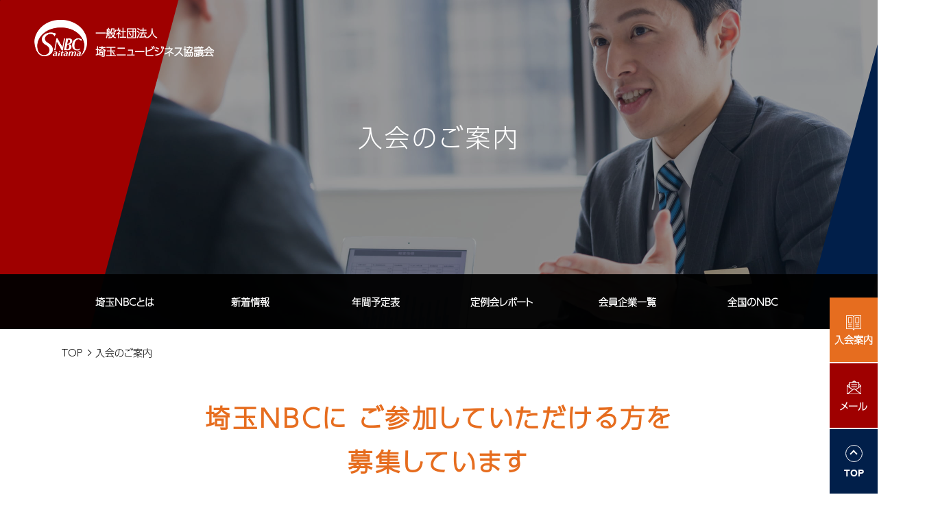

--- FILE ---
content_type: text/html; charset=UTF-8
request_url: https://www.saitama-nbc.net/enter/
body_size: 10386
content:
<!DOCTYPE html>
<html lang="ja" id="hasLoaded">
<head>
	<!-- Global site tag (gtag.js) - Google Analytics -->
<script async src="https://www.googletagmanager.com/gtag/js?id=UA-113080353-18"></script>
<script>
  window.dataLayer = window.dataLayer || [];
  function gtag(){dataLayer.push(arguments);}
  gtag('js', new Date());

  gtag('config', 'UA-113080353-18');
</script>

	
	<meta charset="utf-8">
	<meta name="format-detection" content="telephone=no">
	<meta name="viewport" content="width=device-width,initial-scale=1.0,minimum-scale=1.0" id="metaName"/>
	<meta name="description" content="埼玉ニュービジネス協議会は埼玉県の産業基盤の強化・活性化を目的とした、あらゆるニュービジネス創造ための「場」づくりを行っています。" />
	<meta name="keywords" content="埼玉,ニュービジネス,企業,経営者,独立,起業,学生,ベンチャー,融資,出会い,投資,勉強会,セミナー" />
	<meta property="og:type" content="website" />
	<meta property="og:title" content="一般社団法人 埼玉ニュービジネス協議会" />
	<meta property="og:url" content="https://www.saitama-nbc.net/" />
	<meta property="og:image" content="https://www.saitama-nbc.net/wsaitamap/wp-content/themes/saitama/assets/images/_etc/ogp.png" />
	<meta property="og:site_name" content="埼玉ニュービジネス協議会" />
	<meta property="og:description" content="埼玉ニュービジネス協議会は埼玉県の産業基盤の強化・活性化を目的とした、あらゆるニュービジネス創造ための「場」づくりを行っています。" />
	<meta property="fb:app_id" content="2065149783776502">
	<link rel="shortcut icon" href="https://www.saitama-nbc.net/wsaitamap/wp-content/themes/saitama/assets/images/_etc/favicon.ico">
	<link rel="stylesheet" media="print,screen" href="https://www.saitama-nbc.net/wsaitamap/wp-content/themes/saitama/assets/css/style.css">
    <link rel="stylesheet" href="https://www.saitama-nbc.net/wsaitamap/wp-content/themes/saitama/assets/css/swiper.min.css">
    <link rel="stylesheet" href="https://www.saitama-nbc.net/wsaitamap/wp-content/themes/saitama/assets/css/under.css">
	<link rel="stylesheet" href="https://fonts.googleapis.com/css?family=Fjalla+One">
	<script>
		(function(d) {
			var config = {
			kitId: 'wrn3xac',
			scriptTimeout: 3000,
			async: true
			},
			h=d.documentElement,t=setTimeout(function(){h.className=h.className.replace(/\bwf-loading\b/g,"")+" wf-inactive";},config.scriptTimeout),tk=d.createElement("script"),f=false,s=d.getElementsByTagName("script")[0],a;h.className+=" wf-loading";tk.src='https://use.typekit.net/'+config.kitId+'.js';tk.async=true;tk.onload=tk.onreadystatechange=function(){a=this.readyState;if(f||a&&a!="complete"&&a!="loaded")return;f=true;clearTimeout(t);try{Typekit.load(config)}catch(e){}};s.parentNode.insertBefore(tk,s)
		})(document);
	</script>
	<script src="https://www.saitama-nbc.net/wsaitamap/wp-content/themes/saitama/assets/js/script.js"></script>
	<script src="https://code.jquery.com/jquery-3.3.1.min.js" integrity="sha256-FgpCb/KJQlLNfOu91ta32o/NMZxltwRo8QtmkMRdAu8=" crossorigin="anonymous"></script>
	<script src="https://www.saitama-nbc.net/wsaitamap/wp-content/themes/saitama/assets/js/swiper.min.js"></script>
		<style>img:is([sizes="auto" i], [sizes^="auto," i]) { contain-intrinsic-size: 3000px 1500px }</style>
	
		<!-- All in One SEO 4.8.2 - aioseo.com -->
		<title>入会のご案内 | 一般社団法人 埼玉ニュービジネス協議会</title>
	<meta name="description" content="埼玉ニュービジネス協議会(INBC)では、自らの強い意志で出会いや変化を求め、 積極的に活動にご参加いただける方を募集しております。" />
	<meta name="robots" content="max-image-preview:large" />
	<link rel="canonical" href="https://www.saitama-nbc.net/enter/" />
	<meta name="generator" content="All in One SEO (AIOSEO) 4.8.2" />
		<meta property="og:locale" content="ja_JP" />
		<meta property="og:site_name" content="一般社団法人 埼玉ニュービジネス協議会 |" />
		<meta property="og:type" content="activity" />
		<meta property="og:title" content="入会のご案内 | 一般社団法人 埼玉ニュービジネス協議会" />
		<meta property="og:description" content="埼玉ニュービジネス協議会(INBC)では、自らの強い意志で出会いや変化を求め、 積極的に活動にご参加いただける方を募集しております。" />
		<meta property="og:url" content="https://www.saitama-nbc.net/enter/" />
		<meta name="twitter:card" content="summary" />
		<meta name="twitter:title" content="入会のご案内 | 一般社団法人 埼玉ニュービジネス協議会" />
		<meta name="twitter:description" content="埼玉ニュービジネス協議会(INBC)では、自らの強い意志で出会いや変化を求め、 積極的に活動にご参加いただける方を募集しております。" />
		<script type="application/ld+json" class="aioseo-schema">
			{"@context":"https:\/\/schema.org","@graph":[{"@type":"BreadcrumbList","@id":"https:\/\/www.saitama-nbc.net\/enter\/#breadcrumblist","itemListElement":[{"@type":"ListItem","@id":"https:\/\/www.saitama-nbc.net\/#listItem","position":1,"name":"\u5bb6","item":"https:\/\/www.saitama-nbc.net\/","nextItem":{"@type":"ListItem","@id":"https:\/\/www.saitama-nbc.net\/enter\/#listItem","name":"\u5165\u4f1a\u306e\u3054\u6848\u5185"}},{"@type":"ListItem","@id":"https:\/\/www.saitama-nbc.net\/enter\/#listItem","position":2,"name":"\u5165\u4f1a\u306e\u3054\u6848\u5185","previousItem":{"@type":"ListItem","@id":"https:\/\/www.saitama-nbc.net\/#listItem","name":"\u5bb6"}}]},{"@type":"Organization","@id":"https:\/\/www.saitama-nbc.net\/#organization","name":"\u4e00\u822c\u793e\u56e3\u6cd5\u4eba \u57fc\u7389\u30cb\u30e5\u30fc\u30d3\u30b8\u30cd\u30b9\u5354\u8b70\u4f1a","url":"https:\/\/www.saitama-nbc.net\/"},{"@type":"WebPage","@id":"https:\/\/www.saitama-nbc.net\/enter\/#webpage","url":"https:\/\/www.saitama-nbc.net\/enter\/","name":"\u5165\u4f1a\u306e\u3054\u6848\u5185 | \u4e00\u822c\u793e\u56e3\u6cd5\u4eba \u57fc\u7389\u30cb\u30e5\u30fc\u30d3\u30b8\u30cd\u30b9\u5354\u8b70\u4f1a","description":"\u57fc\u7389\u30cb\u30e5\u30fc\u30d3\u30b8\u30cd\u30b9\u5354\u8b70\u4f1a(INBC)\u3067\u306f\u3001\u81ea\u3089\u306e\u5f37\u3044\u610f\u5fd7\u3067\u51fa\u4f1a\u3044\u3084\u5909\u5316\u3092\u6c42\u3081\u3001 \u7a4d\u6975\u7684\u306b\u6d3b\u52d5\u306b\u3054\u53c2\u52a0\u3044\u305f\u3060\u3051\u308b\u65b9\u3092\u52df\u96c6\u3057\u3066\u304a\u308a\u307e\u3059\u3002","inLanguage":"ja","isPartOf":{"@id":"https:\/\/www.saitama-nbc.net\/#website"},"breadcrumb":{"@id":"https:\/\/www.saitama-nbc.net\/enter\/#breadcrumblist"},"datePublished":"2019-01-16T10:23:50+09:00","dateModified":"2025-06-12T09:55:03+09:00"},{"@type":"WebSite","@id":"https:\/\/www.saitama-nbc.net\/#website","url":"https:\/\/www.saitama-nbc.net\/","name":"\u4e00\u822c\u793e\u56e3\u6cd5\u4eba \u57fc\u7389\u30cb\u30e5\u30fc\u30d3\u30b8\u30cd\u30b9\u5354\u8b70\u4f1a","inLanguage":"ja","publisher":{"@id":"https:\/\/www.saitama-nbc.net\/#organization"}}]}
		</script>
		<!-- All in One SEO -->

<script type="text/javascript">
/* <![CDATA[ */
window._wpemojiSettings = {"baseUrl":"https:\/\/s.w.org\/images\/core\/emoji\/16.0.1\/72x72\/","ext":".png","svgUrl":"https:\/\/s.w.org\/images\/core\/emoji\/16.0.1\/svg\/","svgExt":".svg","source":{"concatemoji":"https:\/\/www.saitama-nbc.net\/wsaitamap\/wp-includes\/js\/wp-emoji-release.min.js?ver=6.8.3"}};
/*! This file is auto-generated */
!function(s,n){var o,i,e;function c(e){try{var t={supportTests:e,timestamp:(new Date).valueOf()};sessionStorage.setItem(o,JSON.stringify(t))}catch(e){}}function p(e,t,n){e.clearRect(0,0,e.canvas.width,e.canvas.height),e.fillText(t,0,0);var t=new Uint32Array(e.getImageData(0,0,e.canvas.width,e.canvas.height).data),a=(e.clearRect(0,0,e.canvas.width,e.canvas.height),e.fillText(n,0,0),new Uint32Array(e.getImageData(0,0,e.canvas.width,e.canvas.height).data));return t.every(function(e,t){return e===a[t]})}function u(e,t){e.clearRect(0,0,e.canvas.width,e.canvas.height),e.fillText(t,0,0);for(var n=e.getImageData(16,16,1,1),a=0;a<n.data.length;a++)if(0!==n.data[a])return!1;return!0}function f(e,t,n,a){switch(t){case"flag":return n(e,"\ud83c\udff3\ufe0f\u200d\u26a7\ufe0f","\ud83c\udff3\ufe0f\u200b\u26a7\ufe0f")?!1:!n(e,"\ud83c\udde8\ud83c\uddf6","\ud83c\udde8\u200b\ud83c\uddf6")&&!n(e,"\ud83c\udff4\udb40\udc67\udb40\udc62\udb40\udc65\udb40\udc6e\udb40\udc67\udb40\udc7f","\ud83c\udff4\u200b\udb40\udc67\u200b\udb40\udc62\u200b\udb40\udc65\u200b\udb40\udc6e\u200b\udb40\udc67\u200b\udb40\udc7f");case"emoji":return!a(e,"\ud83e\udedf")}return!1}function g(e,t,n,a){var r="undefined"!=typeof WorkerGlobalScope&&self instanceof WorkerGlobalScope?new OffscreenCanvas(300,150):s.createElement("canvas"),o=r.getContext("2d",{willReadFrequently:!0}),i=(o.textBaseline="top",o.font="600 32px Arial",{});return e.forEach(function(e){i[e]=t(o,e,n,a)}),i}function t(e){var t=s.createElement("script");t.src=e,t.defer=!0,s.head.appendChild(t)}"undefined"!=typeof Promise&&(o="wpEmojiSettingsSupports",i=["flag","emoji"],n.supports={everything:!0,everythingExceptFlag:!0},e=new Promise(function(e){s.addEventListener("DOMContentLoaded",e,{once:!0})}),new Promise(function(t){var n=function(){try{var e=JSON.parse(sessionStorage.getItem(o));if("object"==typeof e&&"number"==typeof e.timestamp&&(new Date).valueOf()<e.timestamp+604800&&"object"==typeof e.supportTests)return e.supportTests}catch(e){}return null}();if(!n){if("undefined"!=typeof Worker&&"undefined"!=typeof OffscreenCanvas&&"undefined"!=typeof URL&&URL.createObjectURL&&"undefined"!=typeof Blob)try{var e="postMessage("+g.toString()+"("+[JSON.stringify(i),f.toString(),p.toString(),u.toString()].join(",")+"));",a=new Blob([e],{type:"text/javascript"}),r=new Worker(URL.createObjectURL(a),{name:"wpTestEmojiSupports"});return void(r.onmessage=function(e){c(n=e.data),r.terminate(),t(n)})}catch(e){}c(n=g(i,f,p,u))}t(n)}).then(function(e){for(var t in e)n.supports[t]=e[t],n.supports.everything=n.supports.everything&&n.supports[t],"flag"!==t&&(n.supports.everythingExceptFlag=n.supports.everythingExceptFlag&&n.supports[t]);n.supports.everythingExceptFlag=n.supports.everythingExceptFlag&&!n.supports.flag,n.DOMReady=!1,n.readyCallback=function(){n.DOMReady=!0}}).then(function(){return e}).then(function(){var e;n.supports.everything||(n.readyCallback(),(e=n.source||{}).concatemoji?t(e.concatemoji):e.wpemoji&&e.twemoji&&(t(e.twemoji),t(e.wpemoji)))}))}((window,document),window._wpemojiSettings);
/* ]]> */
</script>
<style id='wp-emoji-styles-inline-css' type='text/css'>

	img.wp-smiley, img.emoji {
		display: inline !important;
		border: none !important;
		box-shadow: none !important;
		height: 1em !important;
		width: 1em !important;
		margin: 0 0.07em !important;
		vertical-align: -0.1em !important;
		background: none !important;
		padding: 0 !important;
	}
</style>
<link rel='stylesheet' id='wp-block-library-css' href='https://www.saitama-nbc.net/wsaitamap/wp-includes/css/dist/block-library/style.min.css?ver=6.8.3' type='text/css' media='all' />
<style id='classic-theme-styles-inline-css' type='text/css'>
/*! This file is auto-generated */
.wp-block-button__link{color:#fff;background-color:#32373c;border-radius:9999px;box-shadow:none;text-decoration:none;padding:calc(.667em + 2px) calc(1.333em + 2px);font-size:1.125em}.wp-block-file__button{background:#32373c;color:#fff;text-decoration:none}
</style>
<style id='global-styles-inline-css' type='text/css'>
:root{--wp--preset--aspect-ratio--square: 1;--wp--preset--aspect-ratio--4-3: 4/3;--wp--preset--aspect-ratio--3-4: 3/4;--wp--preset--aspect-ratio--3-2: 3/2;--wp--preset--aspect-ratio--2-3: 2/3;--wp--preset--aspect-ratio--16-9: 16/9;--wp--preset--aspect-ratio--9-16: 9/16;--wp--preset--color--black: #000000;--wp--preset--color--cyan-bluish-gray: #abb8c3;--wp--preset--color--white: #ffffff;--wp--preset--color--pale-pink: #f78da7;--wp--preset--color--vivid-red: #cf2e2e;--wp--preset--color--luminous-vivid-orange: #ff6900;--wp--preset--color--luminous-vivid-amber: #fcb900;--wp--preset--color--light-green-cyan: #7bdcb5;--wp--preset--color--vivid-green-cyan: #00d084;--wp--preset--color--pale-cyan-blue: #8ed1fc;--wp--preset--color--vivid-cyan-blue: #0693e3;--wp--preset--color--vivid-purple: #9b51e0;--wp--preset--gradient--vivid-cyan-blue-to-vivid-purple: linear-gradient(135deg,rgba(6,147,227,1) 0%,rgb(155,81,224) 100%);--wp--preset--gradient--light-green-cyan-to-vivid-green-cyan: linear-gradient(135deg,rgb(122,220,180) 0%,rgb(0,208,130) 100%);--wp--preset--gradient--luminous-vivid-amber-to-luminous-vivid-orange: linear-gradient(135deg,rgba(252,185,0,1) 0%,rgba(255,105,0,1) 100%);--wp--preset--gradient--luminous-vivid-orange-to-vivid-red: linear-gradient(135deg,rgba(255,105,0,1) 0%,rgb(207,46,46) 100%);--wp--preset--gradient--very-light-gray-to-cyan-bluish-gray: linear-gradient(135deg,rgb(238,238,238) 0%,rgb(169,184,195) 100%);--wp--preset--gradient--cool-to-warm-spectrum: linear-gradient(135deg,rgb(74,234,220) 0%,rgb(151,120,209) 20%,rgb(207,42,186) 40%,rgb(238,44,130) 60%,rgb(251,105,98) 80%,rgb(254,248,76) 100%);--wp--preset--gradient--blush-light-purple: linear-gradient(135deg,rgb(255,206,236) 0%,rgb(152,150,240) 100%);--wp--preset--gradient--blush-bordeaux: linear-gradient(135deg,rgb(254,205,165) 0%,rgb(254,45,45) 50%,rgb(107,0,62) 100%);--wp--preset--gradient--luminous-dusk: linear-gradient(135deg,rgb(255,203,112) 0%,rgb(199,81,192) 50%,rgb(65,88,208) 100%);--wp--preset--gradient--pale-ocean: linear-gradient(135deg,rgb(255,245,203) 0%,rgb(182,227,212) 50%,rgb(51,167,181) 100%);--wp--preset--gradient--electric-grass: linear-gradient(135deg,rgb(202,248,128) 0%,rgb(113,206,126) 100%);--wp--preset--gradient--midnight: linear-gradient(135deg,rgb(2,3,129) 0%,rgb(40,116,252) 100%);--wp--preset--font-size--small: 13px;--wp--preset--font-size--medium: 20px;--wp--preset--font-size--large: 36px;--wp--preset--font-size--x-large: 42px;--wp--preset--spacing--20: 0.44rem;--wp--preset--spacing--30: 0.67rem;--wp--preset--spacing--40: 1rem;--wp--preset--spacing--50: 1.5rem;--wp--preset--spacing--60: 2.25rem;--wp--preset--spacing--70: 3.38rem;--wp--preset--spacing--80: 5.06rem;--wp--preset--shadow--natural: 6px 6px 9px rgba(0, 0, 0, 0.2);--wp--preset--shadow--deep: 12px 12px 50px rgba(0, 0, 0, 0.4);--wp--preset--shadow--sharp: 6px 6px 0px rgba(0, 0, 0, 0.2);--wp--preset--shadow--outlined: 6px 6px 0px -3px rgba(255, 255, 255, 1), 6px 6px rgba(0, 0, 0, 1);--wp--preset--shadow--crisp: 6px 6px 0px rgba(0, 0, 0, 1);}:where(.is-layout-flex){gap: 0.5em;}:where(.is-layout-grid){gap: 0.5em;}body .is-layout-flex{display: flex;}.is-layout-flex{flex-wrap: wrap;align-items: center;}.is-layout-flex > :is(*, div){margin: 0;}body .is-layout-grid{display: grid;}.is-layout-grid > :is(*, div){margin: 0;}:where(.wp-block-columns.is-layout-flex){gap: 2em;}:where(.wp-block-columns.is-layout-grid){gap: 2em;}:where(.wp-block-post-template.is-layout-flex){gap: 1.25em;}:where(.wp-block-post-template.is-layout-grid){gap: 1.25em;}.has-black-color{color: var(--wp--preset--color--black) !important;}.has-cyan-bluish-gray-color{color: var(--wp--preset--color--cyan-bluish-gray) !important;}.has-white-color{color: var(--wp--preset--color--white) !important;}.has-pale-pink-color{color: var(--wp--preset--color--pale-pink) !important;}.has-vivid-red-color{color: var(--wp--preset--color--vivid-red) !important;}.has-luminous-vivid-orange-color{color: var(--wp--preset--color--luminous-vivid-orange) !important;}.has-luminous-vivid-amber-color{color: var(--wp--preset--color--luminous-vivid-amber) !important;}.has-light-green-cyan-color{color: var(--wp--preset--color--light-green-cyan) !important;}.has-vivid-green-cyan-color{color: var(--wp--preset--color--vivid-green-cyan) !important;}.has-pale-cyan-blue-color{color: var(--wp--preset--color--pale-cyan-blue) !important;}.has-vivid-cyan-blue-color{color: var(--wp--preset--color--vivid-cyan-blue) !important;}.has-vivid-purple-color{color: var(--wp--preset--color--vivid-purple) !important;}.has-black-background-color{background-color: var(--wp--preset--color--black) !important;}.has-cyan-bluish-gray-background-color{background-color: var(--wp--preset--color--cyan-bluish-gray) !important;}.has-white-background-color{background-color: var(--wp--preset--color--white) !important;}.has-pale-pink-background-color{background-color: var(--wp--preset--color--pale-pink) !important;}.has-vivid-red-background-color{background-color: var(--wp--preset--color--vivid-red) !important;}.has-luminous-vivid-orange-background-color{background-color: var(--wp--preset--color--luminous-vivid-orange) !important;}.has-luminous-vivid-amber-background-color{background-color: var(--wp--preset--color--luminous-vivid-amber) !important;}.has-light-green-cyan-background-color{background-color: var(--wp--preset--color--light-green-cyan) !important;}.has-vivid-green-cyan-background-color{background-color: var(--wp--preset--color--vivid-green-cyan) !important;}.has-pale-cyan-blue-background-color{background-color: var(--wp--preset--color--pale-cyan-blue) !important;}.has-vivid-cyan-blue-background-color{background-color: var(--wp--preset--color--vivid-cyan-blue) !important;}.has-vivid-purple-background-color{background-color: var(--wp--preset--color--vivid-purple) !important;}.has-black-border-color{border-color: var(--wp--preset--color--black) !important;}.has-cyan-bluish-gray-border-color{border-color: var(--wp--preset--color--cyan-bluish-gray) !important;}.has-white-border-color{border-color: var(--wp--preset--color--white) !important;}.has-pale-pink-border-color{border-color: var(--wp--preset--color--pale-pink) !important;}.has-vivid-red-border-color{border-color: var(--wp--preset--color--vivid-red) !important;}.has-luminous-vivid-orange-border-color{border-color: var(--wp--preset--color--luminous-vivid-orange) !important;}.has-luminous-vivid-amber-border-color{border-color: var(--wp--preset--color--luminous-vivid-amber) !important;}.has-light-green-cyan-border-color{border-color: var(--wp--preset--color--light-green-cyan) !important;}.has-vivid-green-cyan-border-color{border-color: var(--wp--preset--color--vivid-green-cyan) !important;}.has-pale-cyan-blue-border-color{border-color: var(--wp--preset--color--pale-cyan-blue) !important;}.has-vivid-cyan-blue-border-color{border-color: var(--wp--preset--color--vivid-cyan-blue) !important;}.has-vivid-purple-border-color{border-color: var(--wp--preset--color--vivid-purple) !important;}.has-vivid-cyan-blue-to-vivid-purple-gradient-background{background: var(--wp--preset--gradient--vivid-cyan-blue-to-vivid-purple) !important;}.has-light-green-cyan-to-vivid-green-cyan-gradient-background{background: var(--wp--preset--gradient--light-green-cyan-to-vivid-green-cyan) !important;}.has-luminous-vivid-amber-to-luminous-vivid-orange-gradient-background{background: var(--wp--preset--gradient--luminous-vivid-amber-to-luminous-vivid-orange) !important;}.has-luminous-vivid-orange-to-vivid-red-gradient-background{background: var(--wp--preset--gradient--luminous-vivid-orange-to-vivid-red) !important;}.has-very-light-gray-to-cyan-bluish-gray-gradient-background{background: var(--wp--preset--gradient--very-light-gray-to-cyan-bluish-gray) !important;}.has-cool-to-warm-spectrum-gradient-background{background: var(--wp--preset--gradient--cool-to-warm-spectrum) !important;}.has-blush-light-purple-gradient-background{background: var(--wp--preset--gradient--blush-light-purple) !important;}.has-blush-bordeaux-gradient-background{background: var(--wp--preset--gradient--blush-bordeaux) !important;}.has-luminous-dusk-gradient-background{background: var(--wp--preset--gradient--luminous-dusk) !important;}.has-pale-ocean-gradient-background{background: var(--wp--preset--gradient--pale-ocean) !important;}.has-electric-grass-gradient-background{background: var(--wp--preset--gradient--electric-grass) !important;}.has-midnight-gradient-background{background: var(--wp--preset--gradient--midnight) !important;}.has-small-font-size{font-size: var(--wp--preset--font-size--small) !important;}.has-medium-font-size{font-size: var(--wp--preset--font-size--medium) !important;}.has-large-font-size{font-size: var(--wp--preset--font-size--large) !important;}.has-x-large-font-size{font-size: var(--wp--preset--font-size--x-large) !important;}
:where(.wp-block-post-template.is-layout-flex){gap: 1.25em;}:where(.wp-block-post-template.is-layout-grid){gap: 1.25em;}
:where(.wp-block-columns.is-layout-flex){gap: 2em;}:where(.wp-block-columns.is-layout-grid){gap: 2em;}
:root :where(.wp-block-pullquote){font-size: 1.5em;line-height: 1.6;}
</style>
<link rel="https://api.w.org/" href="https://www.saitama-nbc.net/wp-json/" /><link rel="alternate" title="JSON" type="application/json" href="https://www.saitama-nbc.net/wp-json/wp/v2/pages/19" /><link rel="EditURI" type="application/rsd+xml" title="RSD" href="https://www.saitama-nbc.net/wsaitamap/xmlrpc.php?rsd" />
<meta name="generator" content="WordPress 6.8.3" />
<link rel='shortlink' href='https://www.saitama-nbc.net/?p=19' />
<link rel="alternate" title="oEmbed (JSON)" type="application/json+oembed" href="https://www.saitama-nbc.net/wp-json/oembed/1.0/embed?url=https%3A%2F%2Fwww.saitama-nbc.net%2Fenter%2F" />
<link rel="alternate" title="oEmbed (XML)" type="text/xml+oembed" href="https://www.saitama-nbc.net/wp-json/oembed/1.0/embed?url=https%3A%2F%2Fwww.saitama-nbc.net%2Fenter%2F&#038;format=xml" />
</head>
<body>
<!-- Header START-->
<header>
	<div class="siteHeader__wrapTitle">
		<a class="siteHeader__wrapTitle__title" href="https://www.saitama-nbc.net/">
			<img class="siteHeader__wrapTitle__title__image" src="https://www.saitama-nbc.net/wsaitamap/wp-content/themes/saitama/assets/images/common/logo.png" alt="一般社団法人 埼玉ニュービジネス協議会">
			<p class="siteHeader__wrapTitle__title__caption">一般社団法人
				<br>埼玉ニュービジネス協議会
			</p>
		</a>
	</div>
</header>
<div class="loader_wrap" id="loading">
	<span class="loader"></span>
</div>
<!-- Header END--><main>
    <aside>
    <div class="lowerpageFvSec">
        <p class="lowerpageFvSec__title">入会のご案内</p>
        <div class="lowerpageFvSec__mask">
            <span class="lowerpageFvSec__mask__shade01"></span>
            <span class="lowerpageFvSec__mask__shade02"></span>
            <span class="lowerpageFvSec__mask__ray"></span>
            <span class="lowerpageFvSec__mask__image__enter"></span>
        </div>
    </div>
</aside>

<nav>
	<div class="siteHeader__nav">
		<ul class="siteHeader__nav__wrap">
			<li class="siteHeader__nav__wrap__list-lowerMenu " ontouchstart="">
				<div class="siteHeader__nav__wrap__list__link-lowerMenu  "  id="navMenuTablet">埼玉NBCとは 
					<div class="siteHeader__nav__wrap__list__link__wrap" id="navContentTablet">
						<div class="siteHeader__nav__wrap__list__link__wrap__box">
							<img decoding="async" class="siteHeader__nav__wrap__list__link__wrap__box__image" src="https://www.saitama-nbc.net/wsaitamap/wp-content/themes/saitama/assets/images/pages/top/pc_nav_hover.jpg" alt="ナビ画像">
							<ul class="siteHeader__nav__wrap__list__link__wrap__box__box">
								<li class="siteHeader__nav__wrap__list__link__wrap__box__box__list">
									<a class="siteHeader__nav__wrap__list__link__wrap__box__box__list__link" href="https://www.saitama-nbc.net/about/">埼玉NBCとは</a>
								</li>
								<li class="siteHeader__nav__wrap__list__link__wrap__box__box__list">
									<a class="siteHeader__nav__wrap__list__link__wrap__box__box__list__link" href="https://www.saitama-nbc.net/about/committee/">委員会紹介</a>
								</li>
								<li class="siteHeader__nav__wrap__list__link__wrap__box__box__list">
									<a class="siteHeader__nav__wrap__list__link__wrap__box__box__list__link" href="https://www.saitama-nbc.net/about/grow/">経営者仲間を増やそう</a>
								</li>
								<li class="siteHeader__nav__wrap__list__link__wrap__box__box__list">
									<a class="siteHeader__nav__wrap__list__link__wrap__box__box__list__link" href="https://www.saitama-nbc.net/about/start/">これから起業を目指す方へ</a>
								</li>
							</ul>
						</div>
					</div>
				</div>
			</li>
			<li class="siteHeader__nav__wrap__list ">
				<a class="siteHeader__nav__wrap__list__link " href="https://www.saitama-nbc.net/news/info/">新着情報</a>
			</li>
            <li class="siteHeader__nav__wrap__list ">
                <a class="siteHeader__nav__wrap__list__link " href="https://www.saitama-nbc.net/schedule/">年間予定表</a>
            </li>
			<li class="siteHeader__nav__wrap__list ">
				<a class="siteHeader__nav__wrap__list__link " href="https://www.saitama-nbc.net/news/report/">定例会レポート</a>
			</li>
			<li class="siteHeader__nav__wrap__list ">
				<a class="siteHeader__nav__wrap__list__link " href="https://www.saitama-nbc.net/company/">会員企業一覧</a>
			</li>
			<li class="siteHeader__nav__wrap__list ">
				<a class="siteHeader__nav__wrap__list__link " href="https://www.saitama-nbc.net/location/">全国のNBC</a>
			</li>
		</ul>
	</div>
	<span class="siteHeader__nav__icon" id="nav-open-icon"></span>
	<ul class="siteHeader__nav__wrap__sp" id="nav-content">
		<li class="siteHeader__nav__wrap__sp__list-lowerMenu" id="nav-open-icon-lower">埼玉NBCとは
			<span class="siteHeader__nav__wrap__sp__list__icon"></span>
			<ul class="siteHeader__nav__wrap__sp__list__wrap" id="nav-content-lower">
				<li class="siteHeader__nav__wrap__sp__list__wrap__list">
					<a class="siteHeader__nav__wrap__sp__list__wrap__list__link" href="https://www.saitama-nbc.net/about/">埼玉NBCとは</a>
				</li>
				<li class="siteHeader__nav__wrap__sp__list__wrap__list">
					<a class="siteHeader__nav__wrap__sp__list__wrap__list__link" href="https://www.saitama-nbc.net/about/committee/">委員会紹介</a>
				</li>
				<li class="siteHeader__nav__wrap__sp__list__wrap__list">
					<a class="siteHeader__nav__wrap__sp__list__wrap__list__link" href="https://www.saitama-nbc.net/about/grow/">経営者仲間を増やそう</a>
				</li>
				<li class="siteHeader__nav__wrap__sp__list__wrap__list">
					<a class="siteHeader__nav__wrap__sp__list__wrap__list__link" href="https://www.saitama-nbc.net/about/start/">これから起業を目指す方へ</a>
				</li>
			</ul>
		</li>
        <li class="siteHeader__nav__wrap__sp__list">
            <a class="siteHeader__nav__wrap__sp__list__link" href="https://www.saitama-nbc.net/schedule/">年間予定表</a>
        </li>
		<li class="siteHeader__nav__wrap__sp__list">
			<a class="siteHeader__nav__wrap__sp__list__link" href="https://www.saitama-nbc.net/news/report/">定例会レポート</a>
		</li>
		<li class="siteHeader__nav__wrap__sp__list">
			<a class="siteHeader__nav__wrap__sp__list__link" href="https://www.saitama-nbc.net/company/">会員企業一覧</a>
		</li>
		<li class="siteHeader__nav__wrap__sp__list">
			<a class="siteHeader__nav__wrap__sp__list__link" href="https://www.saitama-nbc.net/location/">全国のNBC</a>
		</li>
		<li class="siteHeader__nav__wrap__sp__list">
			<a class="siteHeader__nav__wrap__sp__list__link" href="https://www.saitama-nbc.net/news/info/">新着情報</a>
		</li>
		<li class="siteHeader__nav__wrap__sp__list">
			<a class="siteHeader__nav__wrap__sp__list__link" href="https://www.saitama-nbc.net/about/#access">アクセスマップ</a>
		</li>
	</ul>
</nav>

<aside>
    <div class="lowerpageCurrentNav">
        <a class="lowerpageCurrentNav__top" href="https://www.saitama-nbc.net/">TOP</a>
        <span class="lowerpageCurrentNav__dir"></span>
        <span class="lowerpageCurrentNav__now">入会のご案内</span>
    </div>
</aside>
<article>
    <div class="lowerPage__enter">
        <div class="lowerPage__enter__sec01">
            <h2 class="lowerPage__enter__sec01__title">埼玉NBCに
                <br class="sp-inline">ご参加していただける方を
                <br>募集しています
            </h2>
            <p class="lowerPage__enter__sec01__text">埼玉ニュービジネス協議会(SNBC)では、
                <br class="sp-inline">自らの強い意志で出会いや変化を求め、
                <br>積極的に活動に
                <br class="sp-inline">ご参加いただける方を募集しております。
                <br>
                <span class="text__margin__sp01"></span>
                <span class="text__bold">「会社の経営革新を行いたい」「新規事業を興したい」</span>
                <br class="sp-inline">
                <span class="text__bold">「後継経営者を育成したい」「経営者と交流したい」</span>
                <br>
                <span class="text__margin__sp01"></span>そんな方々へ本協議会は、
                <br class="sp-inline">様々な「場」をつくり、提供します。
                <br>多くの熱意のある方々と一緒に活動できることを
                <br class="sp-inline">楽しみにしております。
            </p>
        </div>
        <section>
            <div class="lowerPage__enter__sec02">
                <span class="lowerPage__enter__sec02__slash"></span>
                <h2 class="lowerPage__enter__sec02__title">入会の流れ</h2>
                <ul class="lowerPage__enter__sec02__wrap">
                    <li class="lowerPage__enter__sec02__wrap__list">
                        <div class="lowerPage__enter__sec02__wrap__list__object-01">
                            <p class="lowerPage__enter__sec02__wrap__list__object__title">STEP 1</p>
                            <p class="lowerPage__enter__sec02__wrap__list__object__caption">お申込み</p>
                        </div>
                        <div class="lowerPage__enter__sec02__wrap__list__property-01">
                            <p class="lowerPage__enter__sec02__wrap__list__property__text">所定の入会申込書にご記入の上、お申込ください。
                                <span class="text__margin__04"></span>埼玉県内において
                                <br class="sp-inline">これから創業を目指している方や
                                <br>創業間もないニュービジネス企業家の方々、
                                <br class="sp-inline">ニュービジネス事業者
                                <span class="text__margin__04"></span>必要書類
                                <br>①会社定款（写し）
                                <br>②会社案内　を添付下さい。
                                <span class="text__margin__04"></span>その他、企業概要等資料がございましたら、添付下さい。
                            </p>
                            <a class="lowerPage__enter__sec02__wrap__list__property__button" href="https://www.saitama-nbc.net/wsaitamap/wp-content/themes/saitama/assets/images/pages/enter/entryform.doc">入会申し込み書ダウンロード </a>
                        </div>
                    </li>
                    <li class="lowerPage__enter__sec02__wrap__list">
                        <div class="lowerPage__enter__sec02__wrap__list__object-02">
                            <p class="lowerPage__enter__sec02__wrap__list__object__title">STEP 2</p>
                            <p class="lowerPage__enter__sec02__wrap__list__object__caption">審査・承認</p>
                        </div>
                        <div class="lowerPage__enter__sec02__wrap__list__property-02">
                            <p class="lowerPage__enter__sec02__wrap__list__property__text">理事会での承認をもって入会資格が得られます。
                                <br>事前入会審査として、
                                <br class="pc-inline">適時入会希望者に対して
                                <br class="sp-inline">特別理事による事前面接を実施をしております。
                            </p>
                        </div>
                    </li>
                    <li class="lowerPage__enter__sec02__wrap__list">
                        <div class="lowerPage__enter__sec02__wrap__list__object-03">
                            <p class="lowerPage__enter__sec02__wrap__list__object__title">STEP 3</p>
                            <p class="lowerPage__enter__sec02__wrap__list__object__caption">入会手続き</p>
                        </div>
                        <div class="lowerPage__enter__sec02__wrap__list__property-03">
                            <p class="lowerPage__enter__sec02__wrap__list__property__text">入会資格承認後、
                                <br class="sp-inline">事務局より入会手続きに関しての連絡、
                                <br>並びに請求書を郵送いたします。 
                            </p>
                        </div>
                    </li>
                    <li class="lowerPage__enter__sec02__wrap__list">
                        <div class="lowerPage__enter__sec02__wrap__list__object-04">
                            <p class="lowerPage__enter__sec02__wrap__list__object__title">STEP 4</p>
                            <p class="lowerPage__enter__sec02__wrap__list__object__caption">入会</p>
                        </div>
                        <div class="lowerPage__enter__sec02__wrap__list__property-04">
                            <p class="lowerPage__enter__sec02__wrap__list__property__text">上記手続き終了をもって会員となります</p>
                        </div>
                    </li>
                    <li class="lowerPage__enter__sec02__wrap__list">
                        <div class="lowerPage__enter__sec02__wrap__list__object-05">
                            <p class="lowerPage__enter__sec02__wrap__list__object__title">STEP 5</p>
                            <p class="lowerPage__enter__sec02__wrap__list__object__caption">参加活動</p>
                        </div>
                        <div class="lowerPage__enter__sec02__wrap__list__property-05">
                            <p class="lowerPage__enter__sec02__wrap__list__property__text">入会後は当協議会の事業活動に参加することを原則とします。</p>
                        </div>
                    </li>
                </ul>
            </div>
        </section>
        <section>
            <div class="lowerPage__enter__sec03">
                <span class="lowerPage__enter__sec03__slash"></span>
                <h2 class="lowerPage__enter__sec03__title">会員の種類</h2>
                <table class="table_design08">
                    <thead>
                      <tr>
                        <th scope="col">種別</th>
                        <th scope="col">年会費</th>
                        <th scope="col">入会金</th>
                      </tr>
                    </thead>
                    <tbody>
                      <tr>
                        <th>法人会員</th>
                        <td>50,000円</td>
                        <td rowspan="5">なし</td>
                      </tr>
                      <tr>
                        <th>個人会員</th>
                        <td>30,000円</td>
                      </tr>
                      <tr>
                        <th>学生会員</th>
                        <td>0円</td>
                      </tr>
                       </tr>
                    </tbody>
                </table>
                <!--<ul class="lowerPage__enter__sec03__wrap">
                    <li class="lowerPage__enter__sec03__wrap__list">
                        <p class="lowerPage__enter__sec03__wrap__list__object-01">種別</p>
                        <div class="lowerPage__enter__sec03__wrap__list__property-01">
                            <p class="lowerPage__enter__sec03__wrap__list__property-01__first">正会員</p>
                            <div class="lowerPage__enter__sec03__wrap__list__property-01__second">
                                <p class="lowerPage__enter__sec03__wrap__list__property-01__second__property">法人会員</p>
                                <p class="lowerPage__enter__sec03__wrap__list__property-01__second__property">個人会員</p>
                            </div>
                        </div>
                    </li>
                    <li class="lowerPage__enter__sec03__wrap__list">
                        <p class="lowerPage__enter__sec03__wrap__list__object-02">対象</p>
                        <p class="lowerPage__enter__sec03__wrap__list__property-02">埼玉県内においてこれから創業を目指している方や
                            <br>創業間もないニュービジネス企業家の方々、
                            <br class="pc-inline">ニュービジネス事業者
                        </p>
                    </li>
                    <li class="lowerPage__enter__sec03__wrap__list">
                        <p class="lowerPage__enter__sec03__wrap__list__object-03">入会費</p>
                        <p class="lowerPage__enter__sec03__wrap__list__property-03">なし</p>
                    </li>
                    <li class="lowerPage__enter__sec03__wrap__list">
                        <p class="lowerPage__enter__sec03__wrap__list__object-04">年会費</p>
                        <p class="lowerPage__enter__sec03__wrap__list__property-04">5万円</p>
                    </li>
                </ul>-->
                <h4 class="lowerPage__enter__sec03__bottom__title">必要書類送付先</h4>
                <div class="lowerPage__enter__sec03__bottom__wrap">
                    <div class="lowerPage__enter__sec03__bottom__wrap__box">
                        <p class="lowerPage__enter__sec03__bottom__wrap__box__object">必要書類</p>
                        <div class="lowerPage__enter__sec03__bottom__wrap__box__property">
                            <p class="lowerPage__enter__sec03__bottom__wrap__box__property__text">① 申込書</p>
                            <p class="lowerPage__enter__sec03__bottom__wrap__box__property__text">② 会社定款（写し）</p>
                            <p class="lowerPage__enter__sec03__bottom__wrap__box__property__text">③ 会社案内</p>
                        </div>
                    </div>
                    <div class="lowerPage__enter__sec03__bottom__wrap__box">
                        <p class="lowerPage__enter__sec03__bottom__wrap__box__object">送付先</p>
                        <div class="lowerPage__enter__sec03__bottom__wrap__box__property">
                            <p class="lowerPage__enter__sec03__bottom__wrap__box__property__text">〒338－0002</p>
                            <p class="lowerPage__enter__sec03__bottom__wrap__box__property__text">埼玉県さいたま市中央区下落合6-18-7 2F</p>
                            <p class="lowerPage__enter__sec03__bottom__wrap__box__property__text">一般社団法人埼玉ニュービジネス協議会 事務局</p>
                            <p class="lowerPage__enter__sec03__bottom__wrap__box__property__text">TEL.048-855-1587</p>
                        </div>
                    </div>
                </div>
            </div>
        </section>
    </div>
<aside>
	<div class="pc__trackBanner" id="fixmenu-lower">
		<a class="pc__trackBanner__intro" href="https://www.saitama-nbc.net/enter/">入会案内</a>
		<a class="pc__trackBanner__mail" href="https://www.saitama-nbc.net/contact/">メール</a>
		<span class="pc__trackBanner__scroll" id="scroll">
			<span class="pc__trackBanner__scroll__circle"></span>
			<span class="pc__trackBanner__scroll__text">TOP</span>
		</span>
	</div>
</aside>
</article></main>
<footer>
	<div class="siteFooter">
		<aside>
			<div class="siteFooter__banner">
				<div class="siteFooter__banner__top">
					<a class="siteFooter__banner__intro" href="https://www.saitama-nbc.net/enter/">
						<p class="siteFooter__banner__intro__text">入会案内</p>
						<span class="siteFooter__banner__intro__circle"></span>
					</a>
					<a class="siteFooter__banner__mail" href="https://www.saitama-nbc.net/contact/">
						<p class="siteFooter__banner__mail__text">メール</p>
						<span class="siteFooter__banner__mail__circle"></span>
					</a>
				</div>
				<div class="siteFooter__banner__tel">
					<p class="siteFooter__banner__tel__number">048-855-1587</p>
					<p class="siteFooter__banner__tel__text">（社）埼玉ニュービジネス協議会事務局
						<br>9：00～18：00（土日祝除く）
					</p>
				</div>
			</div>
		</aside>
		<div class="siteFooter__main">
			<div class="siteFooter__main__company">
				<a class="siteFooter__main__company__title" href="https://www.saitama-nbc.net/">
					<img class="siteFooter__main__company__title__image" src="https://www.saitama-nbc.net/wsaitamap/wp-content/themes/saitama/assets/images/common/logo.png" alt="一般社団法人 埼玉ニュービジネス協議会">
					<p class="siteFooter__main__company__title__caption">一般社団法人
						<br>埼玉ニュービジネス協議会
					</p>
				</a>
				<p class="siteFooter__main__company__title__text">〒338-0002</p>
				<p class="siteFooter__main__company__title__text">埼玉県さいたま市中央区下落合6-18-7 2F</p>
				<p class="siteFooter__main__company__title__text">TEL. 048-855-1587</p>
				<p class="siteFooter__main__company__title__text">FAX. 048-855-1565</p>
				<p class="siteFooter__main__company__title__text">MAIL. jimukyoku@saitama-nbc.net</p>
				<a class="siteFooter__main__company__title__link" href="https://www.saitama-nbc.net/about/#access">アクセスはこちら</a>
			</div>
			<ul class="siteFooter__main__wrap">
				<li class="siteFooter__main__wrap__list">
					<a class="siteFooter__main__wrap__list__link" href="https://www.saitama-nbc.net/">HOME</a>
				</li>
				<li class="siteFooter__main__wrap__list">
					<a class="siteFooter__main__wrap__list__link" href="https://www.saitama-nbc.net/about/">埼玉ニュービジネス協議会とは</a>
				</li>
				<li class="siteFooter__main__wrap__list-sp">
					<a class="siteFooter__main__wrap__list__link" href="https://www.saitama-nbc.net/about/committee/">委員会紹介</a>
				</li>
				<li class="siteFooter__main__wrap__list-sp">
					<a class="siteFooter__main__wrap__list__link" href="https://www.saitama-nbc.net/about/grow/">経営者仲間を増やそう！</a>
				</li>
				<li class="siteFooter__main__wrap__list-sp">
					<a class="siteFooter__main__wrap__list__link" href="https://www.saitama-nbc.net/about/start/">これから起業を目指す方へ</a>
				</li>
				<li class="siteFooter__main__wrap__list-sp">
					<a class="siteFooter__main__wrap__list__link" href="https://www.saitama-nbc.net/news/event/">イベント情報</a>
				</li>
				<!-- <li class="siteFooter__main__wrap__list-sp">
					<a class="siteFooter__main__wrap__list__link" href="https://www.saitama-nbc.net/news/event/">イベントカレンダー</a>
				</li> -->
                <li class="siteFooter__main__wrap__list">
                    <a class="siteFooter__main__wrap__list__link" href="https://www.saitama-nbc.net/schedule/">年間予定表</a>
                </li>
				<li class="siteFooter__main__wrap__list">
					<a class="siteFooter__main__wrap__list__link" href="https://www.saitama-nbc.net/news/report/">定例会レポート</a>
				</li>
				<li class="siteFooter__main__wrap__list">
					<a class="siteFooter__main__wrap__list__link" href="https://www.saitama-nbc.net/news/info/">新着情報</a>
				</li>
				<li class="siteFooter__main__wrap__list">
					<a class="siteFooter__main__wrap__list__link" href="https://www.saitama-nbc.net/company/">会員企業一覧</a>
				</li>
				<li class="siteFooter__main__wrap__list">
					<a class="siteFooter__main__wrap__list__link" href="https://www.saitama-nbc.net/location/">全国のNBC</a>
				</li>
				<li class="siteFooter__main__wrap__list-sp">
					<a class="siteFooter__main__wrap__list__link" href="https://www.saitama-nbc.net/enter/">入会のご案内</a>
				</li>
				<li class="siteFooter__main__wrap__list">
					<a class="siteFooter__main__wrap__list__link" href="https://www.saitama-nbc.net/contact/">問い合わせ</a>
				</li>
				<li class="siteFooter__main__wrap__list">
					<a class="siteFooter__main__wrap__list__link" href="https://www.saitama-nbc.net/privacypolicy/">プライバシーポリシー</a>
				</li>
			</ul>
		</div>
		<p class="siteFooter__copyRight">Copyright &copy; 一般社団法人埼玉ニュービジネス協議会 
			<br class="sp-inline">All Rights Reserved.
		</p>
	</div>
</footer>
<script type="speculationrules">
{"prefetch":[{"source":"document","where":{"and":[{"href_matches":"\/*"},{"not":{"href_matches":["\/wsaitamap\/wp-*.php","\/wsaitamap\/wp-admin\/*","\/wsaitamap\/wp-content\/uploads\/*","\/wsaitamap\/wp-content\/*","\/wsaitamap\/wp-content\/plugins\/*","\/wsaitamap\/wp-content\/themes\/saitama\/*","\/*\\?(.+)"]}},{"not":{"selector_matches":"a[rel~=\"nofollow\"]"}},{"not":{"selector_matches":".no-prefetch, .no-prefetch a"}}]},"eagerness":"conservative"}]}
</script>
<script type="text/javascript">
    function fetch(){
        jQuery.ajax({
            url: 'https://www.saitama-nbc.net/wsaitamap/wp-admin/admin-ajax.php',
            type: 'post',
            data: { action: 'data_fetch', keyword: jQuery('#keyword').val() },
            beforeSend: function(){
                jQuery('.lowerPage__member__company__mask__loading').removeClass('hide');
            },
            complete: function() {
                jQuery('.lowerPage__member__company__mask__loading').addClass('hide');
            }
            }).done(function(data) {
                jQuery('#datafetch').html( data );
            }).fail(function(data) {
                jQuery('#datafetch').html('通信エラー');
        });
    }
</script>
</body>
</html>

--- FILE ---
content_type: text/html; charset=UTF-8
request_url: https://www.saitama-nbc.net/wsaitamap/wp-admin/admin-ajax.php
body_size: 9393
content:

                <li class="lowerPage__member__company__mask__wrap__list">
                    <p class="lowerPage__member__company__mask__wrap__list__name">
                        田中　玄亮                    </p>
                    <p class="lowerPage__member__company__mask__wrap__list__class">
                                                リラクゼーションサロンRyo　代表社員                                            </p>
                    <p class="lowerPage__member__company__mask__wrap__list__class">
                                            </p>
                    <p class="lowerPage__member__company__mask__wrap__list__page">
                                            </p>
                </li>

            
                <li class="lowerPage__member__company__mask__wrap__list">
                    <p class="lowerPage__member__company__mask__wrap__list__name">
                        三橋　由紀                    </p>
                    <p class="lowerPage__member__company__mask__wrap__list__class">
                                                株式会社スタジオはーや　代表取締役                                            </p>
                    <p class="lowerPage__member__company__mask__wrap__list__class">
                                                <a class="lowerPage__member__company__mask__wrap__list__link" href="https://studio-herya.com/">
                        https://studio-herya.com/                        </a>
                                            </p>
                    <p class="lowerPage__member__company__mask__wrap__list__page">
                                            </p>
                </li>

            
                <li class="lowerPage__member__company__mask__wrap__list">
                    <p class="lowerPage__member__company__mask__wrap__list__name">
                        都倉　司                    </p>
                    <p class="lowerPage__member__company__mask__wrap__list__class">
                                                都倉商店　代表                                            </p>
                    <p class="lowerPage__member__company__mask__wrap__list__class">
                                            </p>
                    <p class="lowerPage__member__company__mask__wrap__list__page">
                                            </p>
                </li>

            
                <li class="lowerPage__member__company__mask__wrap__list">
                    <p class="lowerPage__member__company__mask__wrap__list__name">
                        望月　雄太                    </p>
                    <p class="lowerPage__member__company__mask__wrap__list__class">
                                                株式会社萬年　代表取締役社長                                            </p>
                    <p class="lowerPage__member__company__mask__wrap__list__class">
                                                <a class="lowerPage__member__company__mask__wrap__list__link" href="https://www.mannen.jp/company/">
                        https://www.mannen.jp/company/                        </a>
                                            </p>
                    <p class="lowerPage__member__company__mask__wrap__list__page">
                                            </p>
                </li>

            
                <li class="lowerPage__member__company__mask__wrap__list">
                    <p class="lowerPage__member__company__mask__wrap__list__name">
                        田川　智美                    </p>
                    <p class="lowerPage__member__company__mask__wrap__list__class">
                                                なないろ助産院                                            </p>
                    <p class="lowerPage__member__company__mask__wrap__list__class">
                                                <a class="lowerPage__member__company__mask__wrap__list__link" href="https://www.nanairo-mw.com/">
                        https://www.nanairo-mw.com/                        </a>
                                            </p>
                    <p class="lowerPage__member__company__mask__wrap__list__page">
                                            </p>
                </li>

            
                <li class="lowerPage__member__company__mask__wrap__list">
                    <p class="lowerPage__member__company__mask__wrap__list__name">
                        川原　宏一                    </p>
                    <p class="lowerPage__member__company__mask__wrap__list__class">
                                                株式会社アジアハウジング　代表取締役                                            </p>
                    <p class="lowerPage__member__company__mask__wrap__list__class">
                                                <a class="lowerPage__member__company__mask__wrap__list__link" href="https://asia-haujingu.jp/">
                        https://asia-haujingu.jp/                        </a>
                                            </p>
                    <p class="lowerPage__member__company__mask__wrap__list__page">
                                            </p>
                </li>

            
                <li class="lowerPage__member__company__mask__wrap__list">
                    <p class="lowerPage__member__company__mask__wrap__list__name">
                        平田　洋介                    </p>
                    <p class="lowerPage__member__company__mask__wrap__list__class">
                                                有限会社北海商事　取締役社長                                            </p>
                    <p class="lowerPage__member__company__mask__wrap__list__class">
                                                <a class="lowerPage__member__company__mask__wrap__list__link" href="https://www.hokkaisyouji.com">
                        https://www.hokkaisyouji.com                        </a>
                                            </p>
                    <p class="lowerPage__member__company__mask__wrap__list__page">
                                            </p>
                </li>

            
                <li class="lowerPage__member__company__mask__wrap__list">
                    <p class="lowerPage__member__company__mask__wrap__list__name">
                        平工　あつみ                    </p>
                    <p class="lowerPage__member__company__mask__wrap__list__class">
                                                株式会社Akanegarden　代表取締役                                            </p>
                    <p class="lowerPage__member__company__mask__wrap__list__class">
                                                <a class="lowerPage__member__company__mask__wrap__list__link" href="https://akanegarden.co.jp">
                        https://akanegarden.co.jp                        </a>
                                            </p>
                    <p class="lowerPage__member__company__mask__wrap__list__page">
                                            </p>
                </li>

            
                <li class="lowerPage__member__company__mask__wrap__list">
                    <p class="lowerPage__member__company__mask__wrap__list__name">
                        木村　元一                    </p>
                    <p class="lowerPage__member__company__mask__wrap__list__class">
                                                株式会社キャンピングカープラザ東京　代表取締役                                            </p>
                    <p class="lowerPage__member__company__mask__wrap__list__class">
                                                <a class="lowerPage__member__company__mask__wrap__list__link" href="https://campingcarplaza-tokyo.com">
                        https://campingcarplaza-tokyo.com                        </a>
                                            </p>
                    <p class="lowerPage__member__company__mask__wrap__list__page">
                                            </p>
                </li>

            
                <li class="lowerPage__member__company__mask__wrap__list">
                    <p class="lowerPage__member__company__mask__wrap__list__name">
                        藤根　路子                    </p>
                    <p class="lowerPage__member__company__mask__wrap__list__class">
                                                株式会社 magokoro　代表取締役                                            </p>
                    <p class="lowerPage__member__company__mask__wrap__list__class">
                                            </p>
                    <p class="lowerPage__member__company__mask__wrap__list__page">
                                            </p>
                </li>

            
                <li class="lowerPage__member__company__mask__wrap__list">
                    <p class="lowerPage__member__company__mask__wrap__list__name">
                        萩原　かおり                    </p>
                    <p class="lowerPage__member__company__mask__wrap__list__class">
                                                産前産後ケア専門かおりビューティサロン　 オーナーセラピスト/講師                                            </p>
                    <p class="lowerPage__member__company__mask__wrap__list__class">
                                                <a class="lowerPage__member__company__mask__wrap__list__link" href="https://kaorihagiwara.com">
                        https://kaorihagiwara.com                        </a>
                                            </p>
                    <p class="lowerPage__member__company__mask__wrap__list__page">
                                            </p>
                </li>

            
                <li class="lowerPage__member__company__mask__wrap__list">
                    <p class="lowerPage__member__company__mask__wrap__list__name">
                        妹尾　早南                    </p>
                    <p class="lowerPage__member__company__mask__wrap__list__class">
                                                キャンプナノ株式会社　代表取締役                                            </p>
                    <p class="lowerPage__member__company__mask__wrap__list__class">
                                                <a class="lowerPage__member__company__mask__wrap__list__link" href="https://campnano.jp">
                        https://campnano.jp                        </a>
                                            </p>
                    <p class="lowerPage__member__company__mask__wrap__list__page">
                                            </p>
                </li>

            
                <li class="lowerPage__member__company__mask__wrap__list">
                    <p class="lowerPage__member__company__mask__wrap__list__name">
                        川平　兼司                    </p>
                    <p class="lowerPage__member__company__mask__wrap__list__class">
                                                狭山不動産株式会社　オーナー・法人事業部　部長                                            </p>
                    <p class="lowerPage__member__company__mask__wrap__list__class">
                                                <a class="lowerPage__member__company__mask__wrap__list__link" href="https://www.sayama-f.co.jp">
                        https://www.sayama-f.co.jp                        </a>
                                            </p>
                    <p class="lowerPage__member__company__mask__wrap__list__page">
                                            </p>
                </li>

            
                <li class="lowerPage__member__company__mask__wrap__list">
                    <p class="lowerPage__member__company__mask__wrap__list__name">
                        北村　憲介                    </p>
                    <p class="lowerPage__member__company__mask__wrap__list__class">
                                                大同生命株式会社　埼玉西支社　所沢営業所　所長                                            </p>
                    <p class="lowerPage__member__company__mask__wrap__list__class">
                                                <a class="lowerPage__member__company__mask__wrap__list__link" href="https://www.daido-life.co.jp">
                        https://www.daido-life.co.jp                        </a>
                                            </p>
                    <p class="lowerPage__member__company__mask__wrap__list__page">
                                            </p>
                </li>

            
                <li class="lowerPage__member__company__mask__wrap__list">
                    <p class="lowerPage__member__company__mask__wrap__list__name">
                        佐々木　龍児                    </p>
                    <p class="lowerPage__member__company__mask__wrap__list__class">
                                                株式会社佐蔵ファクトリー　代表取締役                                            </p>
                    <p class="lowerPage__member__company__mask__wrap__list__class">
                                                <a class="lowerPage__member__company__mask__wrap__list__link" href="https://rs-factory.jp">
                        https://rs-factory.jp                        </a>
                                            </p>
                    <p class="lowerPage__member__company__mask__wrap__list__page">
                                            </p>
                </li>

            
                <li class="lowerPage__member__company__mask__wrap__list">
                    <p class="lowerPage__member__company__mask__wrap__list__name">
                        神山　良介                    </p>
                    <p class="lowerPage__member__company__mask__wrap__list__class">
                                                電脳株式会社　代表取締役社長                                            </p>
                    <p class="lowerPage__member__company__mask__wrap__list__class">
                                                <a class="lowerPage__member__company__mask__wrap__list__link" href="https://www.dennoh.net">
                        https://www.dennoh.net                        </a>
                                            </p>
                    <p class="lowerPage__member__company__mask__wrap__list__page">
                                            </p>
                </li>

            
                <li class="lowerPage__member__company__mask__wrap__list">
                    <p class="lowerPage__member__company__mask__wrap__list__name">
                        近藤　桐子                    </p>
                    <p class="lowerPage__member__company__mask__wrap__list__class">
                                                株式会社アスクレアインターナショナル　執行役員営業担当                                            </p>
                    <p class="lowerPage__member__company__mask__wrap__list__class">
                                                <a class="lowerPage__member__company__mask__wrap__list__link" href="https://www.ascrea-int.com">
                        https://www.ascrea-int.com                        </a>
                                            </p>
                    <p class="lowerPage__member__company__mask__wrap__list__page">
                                            </p>
                </li>

            
                <li class="lowerPage__member__company__mask__wrap__list">
                    <p class="lowerPage__member__company__mask__wrap__list__name">
                        平井　俊也                    </p>
                    <p class="lowerPage__member__company__mask__wrap__list__class">
                                                株式会社サンエルホーム　代表取締役                                            </p>
                    <p class="lowerPage__member__company__mask__wrap__list__class">
                                                <a class="lowerPage__member__company__mask__wrap__list__link" href="https://www.sunl-home.co.jp">
                        https://www.sunl-home.co.jp                        </a>
                                            </p>
                    <p class="lowerPage__member__company__mask__wrap__list__page">
                                            </p>
                </li>

            
                <li class="lowerPage__member__company__mask__wrap__list">
                    <p class="lowerPage__member__company__mask__wrap__list__name">
                        佐藤　弟憲                    </p>
                    <p class="lowerPage__member__company__mask__wrap__list__class">
                                                有限会社モールドモデル　                                            </p>
                    <p class="lowerPage__member__company__mask__wrap__list__class">
                                                <a class="lowerPage__member__company__mask__wrap__list__link" href="https://www.mold-model.com">
                        https://www.mold-model.com                        </a>
                                            </p>
                    <p class="lowerPage__member__company__mask__wrap__list__page">
                                            </p>
                </li>

            
                <li class="lowerPage__member__company__mask__wrap__list">
                    <p class="lowerPage__member__company__mask__wrap__list__name">
                        本橋　聡                    </p>
                    <p class="lowerPage__member__company__mask__wrap__list__class">
                                                株式会社Mapイノベーション　代表取締役                                            </p>
                    <p class="lowerPage__member__company__mask__wrap__list__class">
                                                <a class="lowerPage__member__company__mask__wrap__list__link" href="https://map-innovation.jp">
                        https://map-innovation.jp                        </a>
                                            </p>
                    <p class="lowerPage__member__company__mask__wrap__list__page">
                                            </p>
                </li>

            
                <li class="lowerPage__member__company__mask__wrap__list">
                    <p class="lowerPage__member__company__mask__wrap__list__name">
                        板垣　浩太                    </p>
                    <p class="lowerPage__member__company__mask__wrap__list__class">
                                                I CRAFT　代表                                            </p>
                    <p class="lowerPage__member__company__mask__wrap__list__class">
                                            </p>
                    <p class="lowerPage__member__company__mask__wrap__list__page">
                                            </p>
                </li>

            
                <li class="lowerPage__member__company__mask__wrap__list">
                    <p class="lowerPage__member__company__mask__wrap__list__name">
                        河戸　弘太                    </p>
                    <p class="lowerPage__member__company__mask__wrap__list__class">
                                                合同会社itsuba.net　代表                                            </p>
                    <p class="lowerPage__member__company__mask__wrap__list__class">
                                                <a class="lowerPage__member__company__mask__wrap__list__link" href="https://itsuba.info">
                        https://itsuba.info                        </a>
                                            </p>
                    <p class="lowerPage__member__company__mask__wrap__list__page">
                                            </p>
                </li>

            
                <li class="lowerPage__member__company__mask__wrap__list">
                    <p class="lowerPage__member__company__mask__wrap__list__name">
                        本田　洋明                    </p>
                    <p class="lowerPage__member__company__mask__wrap__list__class">
                                                本田司法書士事務所　代表                                            </p>
                    <p class="lowerPage__member__company__mask__wrap__list__class">
                                            </p>
                    <p class="lowerPage__member__company__mask__wrap__list__page">
                                            </p>
                </li>

            
                <li class="lowerPage__member__company__mask__wrap__list">
                    <p class="lowerPage__member__company__mask__wrap__list__name">
                        水嶋　恵利那                    </p>
                    <p class="lowerPage__member__company__mask__wrap__list__class">
                                                株式会社ハナシコム　代表取締役                                            </p>
                    <p class="lowerPage__member__company__mask__wrap__list__class">
                                            </p>
                    <p class="lowerPage__member__company__mask__wrap__list__page">
                                            </p>
                </li>

            
                <li class="lowerPage__member__company__mask__wrap__list">
                    <p class="lowerPage__member__company__mask__wrap__list__name">
                        大屋　武尊                    </p>
                    <p class="lowerPage__member__company__mask__wrap__list__class">
                                                株式会社PRiSM Lab　代表取締役                                            </p>
                    <p class="lowerPage__member__company__mask__wrap__list__class">
                                                <a class="lowerPage__member__company__mask__wrap__list__link" href="https://prismlab.jp/">
                        https://prismlab.jp/                        </a>
                                            </p>
                    <p class="lowerPage__member__company__mask__wrap__list__page">
                                            </p>
                </li>

            
                <li class="lowerPage__member__company__mask__wrap__list">
                    <p class="lowerPage__member__company__mask__wrap__list__name">
                        平沼　大二郎                    </p>
                    <p class="lowerPage__member__company__mask__wrap__list__class">
                                                株式会社サイホーホールディングス　取締役会長                                            </p>
                    <p class="lowerPage__member__company__mask__wrap__list__class">
                                                <a class="lowerPage__member__company__mask__wrap__list__link" href="http://saiho.co.jp/">
                        http://saiho.co.jp/                        </a>
                                            </p>
                    <p class="lowerPage__member__company__mask__wrap__list__page">
                                            </p>
                </li>

            
                <li class="lowerPage__member__company__mask__wrap__list">
                    <p class="lowerPage__member__company__mask__wrap__list__name">
                        久礼　亮一                    </p>
                    <p class="lowerPage__member__company__mask__wrap__list__class">
                                                株式会社ケーロッド　代表取締役                                            </p>
                    <p class="lowerPage__member__company__mask__wrap__list__class">
                                                <a class="lowerPage__member__company__mask__wrap__list__link" href="https://www.k-rod.com/">
                        https://www.k-rod.com/                        </a>
                                            </p>
                    <p class="lowerPage__member__company__mask__wrap__list__page">
                                                <a class="lowerPage__member__company__mask__wrap__list__link" href="https://youtu.be/IzM7GNxD4s0">
                            会社紹介PVはこちら >
                        </a>
                                            </p>
                </li>

            
                <li class="lowerPage__member__company__mask__wrap__list">
                    <p class="lowerPage__member__company__mask__wrap__list__name">
                        内田　敏一                    </p>
                    <p class="lowerPage__member__company__mask__wrap__list__class">
                                                株式会社ＵＣＨＩＤＡ　代表取締役社長                                            </p>
                    <p class="lowerPage__member__company__mask__wrap__list__class">
                                                <a class="lowerPage__member__company__mask__wrap__list__link" href="http://www.uchida-k.co.jp/">
                        http://www.uchida-k.co.jp/                        </a>
                                            </p>
                    <p class="lowerPage__member__company__mask__wrap__list__page">
                                                <a class="lowerPage__member__company__mask__wrap__list__link" href="https://youtu.be/zegI2_CDq2Y">
                            会社紹介PVはこちら >
                        </a>
                                            </p>
                </li>

            
                <li class="lowerPage__member__company__mask__wrap__list">
                    <p class="lowerPage__member__company__mask__wrap__list__name">
                        寺園　智樹                    </p>
                    <p class="lowerPage__member__company__mask__wrap__list__class">
                                                株式会社テラダイ　代表取締役                                            </p>
                    <p class="lowerPage__member__company__mask__wrap__list__class">
                                                <a class="lowerPage__member__company__mask__wrap__list__link" href="http://www.teradai.co.jp/">
                        http://www.teradai.co.jp/                        </a>
                                            </p>
                    <p class="lowerPage__member__company__mask__wrap__list__page">
                                            </p>
                </li>

            
                <li class="lowerPage__member__company__mask__wrap__list">
                    <p class="lowerPage__member__company__mask__wrap__list__name">
                        藤池　一誠                    </p>
                    <p class="lowerPage__member__company__mask__wrap__list__class">
                                                株式会社デサン　代表取締役社長                                            </p>
                    <p class="lowerPage__member__company__mask__wrap__list__class">
                                                <a class="lowerPage__member__company__mask__wrap__list__link" href="http://www.dessin.co.jp/">
                        http://www.dessin.co.jp/                        </a>
                                            </p>
                    <p class="lowerPage__member__company__mask__wrap__list__page">
                                            </p>
                </li>

            
                <li class="lowerPage__member__company__mask__wrap__list">
                    <p class="lowerPage__member__company__mask__wrap__list__name">
                        石田　達也                    </p>
                    <p class="lowerPage__member__company__mask__wrap__list__class">
                                                株式会社ユース　専務取締役                                            </p>
                    <p class="lowerPage__member__company__mask__wrap__list__class">
                                                <a class="lowerPage__member__company__mask__wrap__list__link" href="http://www.youthinc.co.jp/">
                        http://www.youthinc.co.jp/                        </a>
                                            </p>
                    <p class="lowerPage__member__company__mask__wrap__list__page">
                                            </p>
                </li>

            
                <li class="lowerPage__member__company__mask__wrap__list">
                    <p class="lowerPage__member__company__mask__wrap__list__name">
                        南　まゆ子                    </p>
                    <p class="lowerPage__member__company__mask__wrap__list__class">
                                                株式会社アイエフラッシュ　代表取締役                                            </p>
                    <p class="lowerPage__member__company__mask__wrap__list__class">
                                                <a class="lowerPage__member__company__mask__wrap__list__link" href="http://if-lash.com/">
                        http://if-lash.com/                        </a>
                                            </p>
                    <p class="lowerPage__member__company__mask__wrap__list__page">
                                            </p>
                </li>

            
                <li class="lowerPage__member__company__mask__wrap__list">
                    <p class="lowerPage__member__company__mask__wrap__list__name">
                        清野　光昭                    </p>
                    <p class="lowerPage__member__company__mask__wrap__list__class">
                                                株式会社サイホー　代表取締役社長                                            </p>
                    <p class="lowerPage__member__company__mask__wrap__list__class">
                                                <a class="lowerPage__member__company__mask__wrap__list__link" href="https://saiho.co.jp/">
                        https://saiho.co.jp/                        </a>
                                            </p>
                    <p class="lowerPage__member__company__mask__wrap__list__page">
                                                <a class="lowerPage__member__company__mask__wrap__list__link" href="https://youtu.be/VToNRaG7wRs">
                            会社紹介PVはこちら >
                        </a>
                                            </p>
                </li>

            
                <li class="lowerPage__member__company__mask__wrap__list">
                    <p class="lowerPage__member__company__mask__wrap__list__name">
                        鈴木　卓史                    </p>
                    <p class="lowerPage__member__company__mask__wrap__list__class">
                                                有限会社スズパワー                                            </p>
                    <p class="lowerPage__member__company__mask__wrap__list__class">
                                                <a class="lowerPage__member__company__mask__wrap__list__link" href="https://suzupower.com/">
                        https://suzupower.com/                        </a>
                                            </p>
                    <p class="lowerPage__member__company__mask__wrap__list__page">
                                            </p>
                </li>

            
                <li class="lowerPage__member__company__mask__wrap__list">
                    <p class="lowerPage__member__company__mask__wrap__list__name">
                        中田　剛                    </p>
                    <p class="lowerPage__member__company__mask__wrap__list__class">
                                                株式会社梅里物流サービス　代表取締役社長                                            </p>
                    <p class="lowerPage__member__company__mask__wrap__list__class">
                                                <a class="lowerPage__member__company__mask__wrap__list__link" href="http://www.t-umesato.co.jp">
                        http://www.t-umesato.co.jp                        </a>
                                            </p>
                    <p class="lowerPage__member__company__mask__wrap__list__page">
                                            </p>
                </li>

            
                <li class="lowerPage__member__company__mask__wrap__list">
                    <p class="lowerPage__member__company__mask__wrap__list__name">
                        藤田　智子                    </p>
                    <p class="lowerPage__member__company__mask__wrap__list__class">
                                                合同会社fujitomo-PR                                            </p>
                    <p class="lowerPage__member__company__mask__wrap__list__class">
                                                <a class="lowerPage__member__company__mask__wrap__list__link" href="http://fujitomo-pr.com">
                        http://fujitomo-pr.com                        </a>
                                            </p>
                    <p class="lowerPage__member__company__mask__wrap__list__page">
                                            </p>
                </li>

            
                <li class="lowerPage__member__company__mask__wrap__list">
                    <p class="lowerPage__member__company__mask__wrap__list__name">
                        原田　勲                    </p>
                    <p class="lowerPage__member__company__mask__wrap__list__class">
                                                株式会社キョーリク　代表取締役                                            </p>
                    <p class="lowerPage__member__company__mask__wrap__list__class">
                                                <a class="lowerPage__member__company__mask__wrap__list__link" href="https://www.socra.jp/">
                        https://www.socra.jp/                        </a>
                                            </p>
                    <p class="lowerPage__member__company__mask__wrap__list__page">
                                            </p>
                </li>

            
                <li class="lowerPage__member__company__mask__wrap__list">
                    <p class="lowerPage__member__company__mask__wrap__list__name">
                        大山 伸善                    </p>
                    <p class="lowerPage__member__company__mask__wrap__list__class">
                                                株式会社ピー・エス・ディー　代表取締役                                            </p>
                    <p class="lowerPage__member__company__mask__wrap__list__class">
                                                <a class="lowerPage__member__company__mask__wrap__list__link" href="https://psd.jp/">
                        https://psd.jp/                        </a>
                                            </p>
                    <p class="lowerPage__member__company__mask__wrap__list__page">
                                            </p>
                </li>

            
                <li class="lowerPage__member__company__mask__wrap__list">
                    <p class="lowerPage__member__company__mask__wrap__list__name">
                        三輪　真久                    </p>
                    <p class="lowerPage__member__company__mask__wrap__list__class">
                                                エムケイ・コンサルティング株式会社　代表取締役                                            </p>
                    <p class="lowerPage__member__company__mask__wrap__list__class">
                                                <a class="lowerPage__member__company__mask__wrap__list__link" href="https://mk-con.com/">
                        https://mk-con.com/                        </a>
                                            </p>
                    <p class="lowerPage__member__company__mask__wrap__list__page">
                                            </p>
                </li>

            
                <li class="lowerPage__member__company__mask__wrap__list">
                    <p class="lowerPage__member__company__mask__wrap__list__name">
                        櫻井　裕也                    </p>
                    <p class="lowerPage__member__company__mask__wrap__list__class">
                                                株式会社ＳＡＭＵＲＡＩ ＴＲＡＤＩＮＧ　代表取締役                                            </p>
                    <p class="lowerPage__member__company__mask__wrap__list__class">
                                                <a class="lowerPage__member__company__mask__wrap__list__link" href="https://www.samurai.vip/">
                        https://www.samurai.vip/                        </a>
                                            </p>
                    <p class="lowerPage__member__company__mask__wrap__list__page">
                                            </p>
                </li>

            
                <li class="lowerPage__member__company__mask__wrap__list">
                    <p class="lowerPage__member__company__mask__wrap__list__name">
                        森島　治子                    </p>
                    <p class="lowerPage__member__company__mask__wrap__list__class">
                                                大同生命保険株式会社                                            </p>
                    <p class="lowerPage__member__company__mask__wrap__list__class">
                                                <a class="lowerPage__member__company__mask__wrap__list__link" href="https://www.daido-life.co.jp/">
                        https://www.daido-life.co.jp/                        </a>
                                            </p>
                    <p class="lowerPage__member__company__mask__wrap__list__page">
                                            </p>
                </li>

            
                <li class="lowerPage__member__company__mask__wrap__list">
                    <p class="lowerPage__member__company__mask__wrap__list__name">
                        小松　秀人                    </p>
                    <p class="lowerPage__member__company__mask__wrap__list__class">
                                                株式会社コマーム　代表取締役社長                                            </p>
                    <p class="lowerPage__member__company__mask__wrap__list__class">
                                                <a class="lowerPage__member__company__mask__wrap__list__link" href="http://www.comaam.jp/">
                        http://www.comaam.jp/                        </a>
                                            </p>
                    <p class="lowerPage__member__company__mask__wrap__list__page">
                                            </p>
                </li>

            
                <li class="lowerPage__member__company__mask__wrap__list">
                    <p class="lowerPage__member__company__mask__wrap__list__name">
                        高村　賢二                    </p>
                    <p class="lowerPage__member__company__mask__wrap__list__class">
                                                カネパッケージ株式会社　常務取締役                                            </p>
                    <p class="lowerPage__member__company__mask__wrap__list__class">
                                                <a class="lowerPage__member__company__mask__wrap__list__link" href="https://www.kanepa.co.jp/">
                        https://www.kanepa.co.jp/                        </a>
                                            </p>
                    <p class="lowerPage__member__company__mask__wrap__list__page">
                                                <a class="lowerPage__member__company__mask__wrap__list__link" href="https://www.youtube.com/watch?v=Y9rdS2QCoK4">
                            会社紹介PVはこちら >
                        </a>
                                            </p>
                </li>

            
                <li class="lowerPage__member__company__mask__wrap__list">
                    <p class="lowerPage__member__company__mask__wrap__list__name">
                        石島　泰志                    </p>
                    <p class="lowerPage__member__company__mask__wrap__list__class">
                                                株式会社サーフクルー　代表取締役                                            </p>
                    <p class="lowerPage__member__company__mask__wrap__list__class">
                                            </p>
                    <p class="lowerPage__member__company__mask__wrap__list__page">
                                            </p>
                </li>

            
                <li class="lowerPage__member__company__mask__wrap__list">
                    <p class="lowerPage__member__company__mask__wrap__list__name">
                        松尾　祐輔                    </p>
                    <p class="lowerPage__member__company__mask__wrap__list__class">
                                                シークエンスアローズ合同会社　代表社員                                            </p>
                    <p class="lowerPage__member__company__mask__wrap__list__class">
                                            </p>
                    <p class="lowerPage__member__company__mask__wrap__list__page">
                                            </p>
                </li>

            
                <li class="lowerPage__member__company__mask__wrap__list">
                    <p class="lowerPage__member__company__mask__wrap__list__name">
                        平沼　庸生                    </p>
                    <p class="lowerPage__member__company__mask__wrap__list__class">
                                                鳥居観光株式会社　代表取締役                                            </p>
                    <p class="lowerPage__member__company__mask__wrap__list__class">
                                                <a class="lowerPage__member__company__mask__wrap__list__link" href="http://www.kfv.co.jp">
                        http://www.kfv.co.jp                        </a>
                                            </p>
                    <p class="lowerPage__member__company__mask__wrap__list__page">
                                            </p>
                </li>

            
                <li class="lowerPage__member__company__mask__wrap__list">
                    <p class="lowerPage__member__company__mask__wrap__list__name">
                        谷脇　道生                    </p>
                    <p class="lowerPage__member__company__mask__wrap__list__class">
                                                あおぞら司法書士事務所　代表                                            </p>
                    <p class="lowerPage__member__company__mask__wrap__list__class">
                                                <a class="lowerPage__member__company__mask__wrap__list__link" href="http://www.aozora-office.com">
                        http://www.aozora-office.com                        </a>
                                            </p>
                    <p class="lowerPage__member__company__mask__wrap__list__page">
                                            </p>
                </li>

            
                <li class="lowerPage__member__company__mask__wrap__list">
                    <p class="lowerPage__member__company__mask__wrap__list__name">
                        安井　実                    </p>
                    <p class="lowerPage__member__company__mask__wrap__list__class">
                                                株式会社ウェルフェアランド　取締役                                            </p>
                    <p class="lowerPage__member__company__mask__wrap__list__class">
                                                <a class="lowerPage__member__company__mask__wrap__list__link" href="https://commit-ml.com/">
                        https://commit-ml.com/                        </a>
                                            </p>
                    <p class="lowerPage__member__company__mask__wrap__list__page">
                                            </p>
                </li>

            
                <li class="lowerPage__member__company__mask__wrap__list">
                    <p class="lowerPage__member__company__mask__wrap__list__name">
                        大久保　直政                    </p>
                    <p class="lowerPage__member__company__mask__wrap__list__class">
                                                吉見グループ株式会社　代表取締役社長                                            </p>
                    <p class="lowerPage__member__company__mask__wrap__list__class">
                                                <a class="lowerPage__member__company__mask__wrap__list__link" href="https://yoshimi-net.co.jp/">
                        https://yoshimi-net.co.jp/                        </a>
                                            </p>
                    <p class="lowerPage__member__company__mask__wrap__list__page">
                                            </p>
                </li>

            
                <li class="lowerPage__member__company__mask__wrap__list">
                    <p class="lowerPage__member__company__mask__wrap__list__name">
                        谷川　翠織                    </p>
                    <p class="lowerPage__member__company__mask__wrap__list__class">
                                                更年期専門整体サロンtotonoune　代表                                            </p>
                    <p class="lowerPage__member__company__mask__wrap__list__class">
                                                <a class="lowerPage__member__company__mask__wrap__list__link" href="https://www.instagram.com/totonoune_/">
                        https://www.instagram.com/totonoune_/                        </a>
                                            </p>
                    <p class="lowerPage__member__company__mask__wrap__list__page">
                                            </p>
                </li>

            
                <li class="lowerPage__member__company__mask__wrap__list">
                    <p class="lowerPage__member__company__mask__wrap__list__name">
                        今野　安博                    </p>
                    <p class="lowerPage__member__company__mask__wrap__list__class">
                                                株式会社イング　代表取締役                                            </p>
                    <p class="lowerPage__member__company__mask__wrap__list__class">
                                                <a class="lowerPage__member__company__mask__wrap__list__link" href="https://ing-design.co.jp/index.html">
                        https://ing-design.co.jp/index.html                        </a>
                                            </p>
                    <p class="lowerPage__member__company__mask__wrap__list__page">
                                            </p>
                </li>

            
                <li class="lowerPage__member__company__mask__wrap__list">
                    <p class="lowerPage__member__company__mask__wrap__list__name">
                        近藤　忠                    </p>
                    <p class="lowerPage__member__company__mask__wrap__list__class">
                                                株式会社METRA　代表取締役                                            </p>
                    <p class="lowerPage__member__company__mask__wrap__list__class">
                                                <a class="lowerPage__member__company__mask__wrap__list__link" href="http://www.metra.co.jp">
                        http://www.metra.co.jp                        </a>
                                            </p>
                    <p class="lowerPage__member__company__mask__wrap__list__page">
                                            </p>
                </li>

            
                <li class="lowerPage__member__company__mask__wrap__list">
                    <p class="lowerPage__member__company__mask__wrap__list__name">
                        林　利也                    </p>
                    <p class="lowerPage__member__company__mask__wrap__list__class">
                                                株式会社HOREST　常務取締役                                            </p>
                    <p class="lowerPage__member__company__mask__wrap__list__class">
                                                <a class="lowerPage__member__company__mask__wrap__list__link" href="http://horest.co.jp">
                        http://horest.co.jp                        </a>
                                            </p>
                    <p class="lowerPage__member__company__mask__wrap__list__page">
                                            </p>
                </li>

            
                <li class="lowerPage__member__company__mask__wrap__list">
                    <p class="lowerPage__member__company__mask__wrap__list__name">
                        坂本　篤子                    </p>
                    <p class="lowerPage__member__company__mask__wrap__list__class">
                                                大和輸送株式会社　代表取締役                                            </p>
                    <p class="lowerPage__member__company__mask__wrap__list__class">
                                                <a class="lowerPage__member__company__mask__wrap__list__link" href="http://www.daiwayuso.co.jp">
                        http://www.daiwayuso.co.jp                        </a>
                                            </p>
                    <p class="lowerPage__member__company__mask__wrap__list__page">
                                            </p>
                </li>

            
                <li class="lowerPage__member__company__mask__wrap__list">
                    <p class="lowerPage__member__company__mask__wrap__list__name">
                        大澤　英俊                    </p>
                    <p class="lowerPage__member__company__mask__wrap__list__class">
                                                ティーエイチジェイ株式会社　代表取締役                                            </p>
                    <p class="lowerPage__member__company__mask__wrap__list__class">
                                                <a class="lowerPage__member__company__mask__wrap__list__link" href="http://www.thorlos.co.jp">
                        http://www.thorlos.co.jp                        </a>
                                            </p>
                    <p class="lowerPage__member__company__mask__wrap__list__page">
                                            </p>
                </li>

            
                <li class="lowerPage__member__company__mask__wrap__list">
                    <p class="lowerPage__member__company__mask__wrap__list__name">
                        上林　浩太郎                    </p>
                    <p class="lowerPage__member__company__mask__wrap__list__class">
                                                株式会社上林保険事務所　代表取締役                                            </p>
                    <p class="lowerPage__member__company__mask__wrap__list__class">
                                            </p>
                    <p class="lowerPage__member__company__mask__wrap__list__page">
                                            </p>
                </li>

            
                <li class="lowerPage__member__company__mask__wrap__list">
                    <p class="lowerPage__member__company__mask__wrap__list__name">
                        近藤　秀将                    </p>
                    <p class="lowerPage__member__company__mask__wrap__list__class">
                                                行政書士法人KIS近藤法務事務所　代表                                            </p>
                    <p class="lowerPage__member__company__mask__wrap__list__class">
                                                <a class="lowerPage__member__company__mask__wrap__list__link" href="https://www.facebook.com/kislegaloffice/">
                        https://www.facebook.com/kislegaloffice/                        </a>
                                            </p>
                    <p class="lowerPage__member__company__mask__wrap__list__page">
                                            </p>
                </li>

            
                <li class="lowerPage__member__company__mask__wrap__list">
                    <p class="lowerPage__member__company__mask__wrap__list__name">
                        鵜野　剛                    </p>
                    <p class="lowerPage__member__company__mask__wrap__list__class">
                                                株式会社ブルーノートホーム　代表取締役                                            </p>
                    <p class="lowerPage__member__company__mask__wrap__list__class">
                                                <a class="lowerPage__member__company__mask__wrap__list__link" href="https://www.bluenotehome.com/">
                        https://www.bluenotehome.com/                        </a>
                                            </p>
                    <p class="lowerPage__member__company__mask__wrap__list__page">
                                            </p>
                </li>

            
                <li class="lowerPage__member__company__mask__wrap__list">
                    <p class="lowerPage__member__company__mask__wrap__list__name">
                        向山　大吉                    </p>
                    <p class="lowerPage__member__company__mask__wrap__list__class">
                                                株式会社電知　代表取締役社長                                            </p>
                    <p class="lowerPage__member__company__mask__wrap__list__class">
                                                <a class="lowerPage__member__company__mask__wrap__list__link" href="https://denchi.ai/">
                        https://denchi.ai/                        </a>
                                            </p>
                    <p class="lowerPage__member__company__mask__wrap__list__page">
                                            </p>
                </li>

            
                <li class="lowerPage__member__company__mask__wrap__list">
                    <p class="lowerPage__member__company__mask__wrap__list__name">
                        沖津　利可                    </p>
                    <p class="lowerPage__member__company__mask__wrap__list__class">
                                                りか社労士事務所　代表                                            </p>
                    <p class="lowerPage__member__company__mask__wrap__list__class">
                                                <a class="lowerPage__member__company__mask__wrap__list__link" href="https://sr-rika.com/">
                        https://sr-rika.com/                        </a>
                                            </p>
                    <p class="lowerPage__member__company__mask__wrap__list__page">
                                            </p>
                </li>

            
                <li class="lowerPage__member__company__mask__wrap__list">
                    <p class="lowerPage__member__company__mask__wrap__list__name">
                        須田　達也                    </p>
                    <p class="lowerPage__member__company__mask__wrap__list__class">
                                                株式会社タツノ電設　代表取締役                                            </p>
                    <p class="lowerPage__member__company__mask__wrap__list__class">
                                                <a class="lowerPage__member__company__mask__wrap__list__link" href="https://www.tatsunodensetsu.com/company">
                        https://www.tatsunodensetsu.com/company                        </a>
                                            </p>
                    <p class="lowerPage__member__company__mask__wrap__list__page">
                                            </p>
                </li>

            
                <li class="lowerPage__member__company__mask__wrap__list">
                    <p class="lowerPage__member__company__mask__wrap__list__name">
                        寺澤　真奈美                    </p>
                    <p class="lowerPage__member__company__mask__wrap__list__class">
                                                リンクプライズ株式会社　代表取締役                                            </p>
                    <p class="lowerPage__member__company__mask__wrap__list__class">
                                                <a class="lowerPage__member__company__mask__wrap__list__link" href="https://linkprize.co.jp/">
                        https://linkprize.co.jp/                        </a>
                                            </p>
                    <p class="lowerPage__member__company__mask__wrap__list__page">
                                            </p>
                </li>

            
                <li class="lowerPage__member__company__mask__wrap__list">
                    <p class="lowerPage__member__company__mask__wrap__list__name">
                        西澤　俊一郎                    </p>
                    <p class="lowerPage__member__company__mask__wrap__list__class">
                                                ソニー生命保険株式会社　ライフプランナー                                            </p>
                    <p class="lowerPage__member__company__mask__wrap__list__class">
                                                <a class="lowerPage__member__company__mask__wrap__list__link" href="https://www.sonylife.co.jp/">
                        https://www.sonylife.co.jp/                        </a>
                                            </p>
                    <p class="lowerPage__member__company__mask__wrap__list__page">
                                                <a class="lowerPage__member__company__mask__wrap__list__link" href="https://cs.sonylife.co.jp/lpv/yf1p/sca/PYFW1111.seam?lpk=8TR94">
                            会社紹介PVはこちら >
                        </a>
                                            </p>
                </li>

            
                <li class="lowerPage__member__company__mask__wrap__list">
                    <p class="lowerPage__member__company__mask__wrap__list__name">
                        内池　秀敏                    </p>
                    <p class="lowerPage__member__company__mask__wrap__list__class">
                                                株式会社内池建設　代表取締役                                            </p>
                    <p class="lowerPage__member__company__mask__wrap__list__class">
                                                <a class="lowerPage__member__company__mask__wrap__list__link" href="https://uchiike-co.com/">
                        https://uchiike-co.com/                        </a>
                                            </p>
                    <p class="lowerPage__member__company__mask__wrap__list__page">
                                            </p>
                </li>

            
                <li class="lowerPage__member__company__mask__wrap__list">
                    <p class="lowerPage__member__company__mask__wrap__list__name">
                        亀山　敦                    </p>
                    <p class="lowerPage__member__company__mask__wrap__list__class">
                                                一般社団法人日本ショーファー協会　専務理事                                            </p>
                    <p class="lowerPage__member__company__mask__wrap__list__class">
                                                <a class="lowerPage__member__company__mask__wrap__list__link" href="https://www.secretary.or.jp">
                        https://www.secretary.or.jp                        </a>
                                            </p>
                    <p class="lowerPage__member__company__mask__wrap__list__page">
                                            </p>
                </li>

            
                <li class="lowerPage__member__company__mask__wrap__list">
                    <p class="lowerPage__member__company__mask__wrap__list__name">
                        清水　威志                    </p>
                    <p class="lowerPage__member__company__mask__wrap__list__class">
                                                西武商事株式会社　代表取締役社長                                            </p>
                    <p class="lowerPage__member__company__mask__wrap__list__class">
                                                <a class="lowerPage__member__company__mask__wrap__list__link" href="https://www.seibucorp.jp/">
                        https://www.seibucorp.jp/                        </a>
                                            </p>
                    <p class="lowerPage__member__company__mask__wrap__list__page">
                                            </p>
                </li>

            
                <li class="lowerPage__member__company__mask__wrap__list">
                    <p class="lowerPage__member__company__mask__wrap__list__name">
                        伊谷　優                    </p>
                    <p class="lowerPage__member__company__mask__wrap__list__class">
                                                株式会社小林農産羽生　取締役                                            </p>
                    <p class="lowerPage__member__company__mask__wrap__list__class">
                                            </p>
                    <p class="lowerPage__member__company__mask__wrap__list__page">
                                            </p>
                </li>

            
                <li class="lowerPage__member__company__mask__wrap__list">
                    <p class="lowerPage__member__company__mask__wrap__list__name">
                        笠原　喜雄                    </p>
                    <p class="lowerPage__member__company__mask__wrap__list__class">
                                                アースシグナル株式会社　代表取締役                                            </p>
                    <p class="lowerPage__member__company__mask__wrap__list__class">
                                                <a class="lowerPage__member__company__mask__wrap__list__link" href="https://earth-signal.co.jp/">
                        https://earth-signal.co.jp/                        </a>
                                            </p>
                    <p class="lowerPage__member__company__mask__wrap__list__page">
                                            </p>
                </li>

            
                <li class="lowerPage__member__company__mask__wrap__list">
                    <p class="lowerPage__member__company__mask__wrap__list__name">
                        家冨　絢                    </p>
                    <p class="lowerPage__member__company__mask__wrap__list__class">
                                                社長チップスエンタテイメント株式会社　執行役員                                            </p>
                    <p class="lowerPage__member__company__mask__wrap__list__class">
                                                <a class="lowerPage__member__company__mask__wrap__list__link" href="https://shacho-chips.com/">
                        https://shacho-chips.com/                        </a>
                                            </p>
                    <p class="lowerPage__member__company__mask__wrap__list__page">
                                            </p>
                </li>

            
                <li class="lowerPage__member__company__mask__wrap__list">
                    <p class="lowerPage__member__company__mask__wrap__list__name">
                        石川　哲也                    </p>
                    <p class="lowerPage__member__company__mask__wrap__list__class">
                                                有限会社トータルクリーンサービス                                            </p>
                    <p class="lowerPage__member__company__mask__wrap__list__class">
                                                <a class="lowerPage__member__company__mask__wrap__list__link" href="https://www.tcs-reform.co.jp/">
                        https://www.tcs-reform.co.jp/                        </a>
                                            </p>
                    <p class="lowerPage__member__company__mask__wrap__list__page">
                                            </p>
                </li>

            
                <li class="lowerPage__member__company__mask__wrap__list">
                    <p class="lowerPage__member__company__mask__wrap__list__name">
                        旭　雅則                    </p>
                    <p class="lowerPage__member__company__mask__wrap__list__class">
                                                有限会社旭創建工業　代表取締役                                            </p>
                    <p class="lowerPage__member__company__mask__wrap__list__class">
                                                <a class="lowerPage__member__company__mask__wrap__list__link" href="https://www.asahiso-ken.com/">
                        https://www.asahiso-ken.com/                        </a>
                                            </p>
                    <p class="lowerPage__member__company__mask__wrap__list__page">
                                            </p>
                </li>

            
                <li class="lowerPage__member__company__mask__wrap__list">
                    <p class="lowerPage__member__company__mask__wrap__list__name">
                        山口　雄大                    </p>
                    <p class="lowerPage__member__company__mask__wrap__list__class">
                                                Y.Y.L　代表                                            </p>
                    <p class="lowerPage__member__company__mask__wrap__list__class">
                                            </p>
                    <p class="lowerPage__member__company__mask__wrap__list__page">
                                            </p>
                </li>

            
                <li class="lowerPage__member__company__mask__wrap__list">
                    <p class="lowerPage__member__company__mask__wrap__list__name">
                        木内　徳雄                    </p>
                    <p class="lowerPage__member__company__mask__wrap__list__class">
                                                株式会社井上建築工学設計事務所　代表取締役社長                                            </p>
                    <p class="lowerPage__member__company__mask__wrap__list__class">
                                                <a class="lowerPage__member__company__mask__wrap__list__link" href="https://k-architect.com">
                        https://k-architect.com                        </a>
                                            </p>
                    <p class="lowerPage__member__company__mask__wrap__list__page">
                                            </p>
                </li>

            
                <li class="lowerPage__member__company__mask__wrap__list">
                    <p class="lowerPage__member__company__mask__wrap__list__name">
                        小河原　隆秀                    </p>
                    <p class="lowerPage__member__company__mask__wrap__list__class">
                                                株式会社トップ　所長                                            </p>
                    <p class="lowerPage__member__company__mask__wrap__list__class">
                                                <a class="lowerPage__member__company__mask__wrap__list__link" href="https://www.top-insurance.co.jp/">
                        https://www.top-insurance.co.jp/                        </a>
                                            </p>
                    <p class="lowerPage__member__company__mask__wrap__list__page">
                                            </p>
                </li>

            
                <li class="lowerPage__member__company__mask__wrap__list">
                    <p class="lowerPage__member__company__mask__wrap__list__name">
                        西澤　賢一                    </p>
                    <p class="lowerPage__member__company__mask__wrap__list__class">
                                                株式会社八賢電機　代表取締役                                            </p>
                    <p class="lowerPage__member__company__mask__wrap__list__class">
                                                <a class="lowerPage__member__company__mask__wrap__list__link" href="https://8-ken.net/">
                        https://8-ken.net/                        </a>
                                            </p>
                    <p class="lowerPage__member__company__mask__wrap__list__page">
                                            </p>
                </li>

            
                <li class="lowerPage__member__company__mask__wrap__list">
                    <p class="lowerPage__member__company__mask__wrap__list__name">
                        宮下　直幹                    </p>
                    <p class="lowerPage__member__company__mask__wrap__list__class">
                                                株式会社VISELINK　代表取締役社長                                            </p>
                    <p class="lowerPage__member__company__mask__wrap__list__class">
                                                <a class="lowerPage__member__company__mask__wrap__list__link" href="https://viselink.com/">
                        https://viselink.com/                        </a>
                                            </p>
                    <p class="lowerPage__member__company__mask__wrap__list__page">
                                            </p>
                </li>

            
                <li class="lowerPage__member__company__mask__wrap__list">
                    <p class="lowerPage__member__company__mask__wrap__list__name">
                        富田　壮大                    </p>
                    <p class="lowerPage__member__company__mask__wrap__list__class">
                                                オーウェン株式会社                                            </p>
                    <p class="lowerPage__member__company__mask__wrap__list__class">
                                                <a class="lowerPage__member__company__mask__wrap__list__link" href="https://owenkk.com/">
                        https://owenkk.com/                        </a>
                                            </p>
                    <p class="lowerPage__member__company__mask__wrap__list__page">
                                            </p>
                </li>

            
                <li class="lowerPage__member__company__mask__wrap__list">
                    <p class="lowerPage__member__company__mask__wrap__list__name">
                        相木　明子                    </p>
                    <p class="lowerPage__member__company__mask__wrap__list__class">
                                                関東図書株式会社　取締役                                            </p>
                    <p class="lowerPage__member__company__mask__wrap__list__class">
                                                <a class="lowerPage__member__company__mask__wrap__list__link" href="https://kanto-t.jp/">
                        https://kanto-t.jp/                        </a>
                                            </p>
                    <p class="lowerPage__member__company__mask__wrap__list__page">
                                            </p>
                </li>

            
                <li class="lowerPage__member__company__mask__wrap__list">
                    <p class="lowerPage__member__company__mask__wrap__list__name">
                        島村　智幸                    </p>
                    <p class="lowerPage__member__company__mask__wrap__list__class">
                                                株式会社島村工業　代表取締役                                            </p>
                    <p class="lowerPage__member__company__mask__wrap__list__class">
                                                <a class="lowerPage__member__company__mask__wrap__list__link" href="http://shimamuraindustry.com/">
                        http://shimamuraindustry.com/                        </a>
                                            </p>
                    <p class="lowerPage__member__company__mask__wrap__list__page">
                                            </p>
                </li>

            
                <li class="lowerPage__member__company__mask__wrap__list">
                    <p class="lowerPage__member__company__mask__wrap__list__name">
                        野口　知司                    </p>
                    <p class="lowerPage__member__company__mask__wrap__list__class">
                                                ピーアール株式会社　代表取締役                                            </p>
                    <p class="lowerPage__member__company__mask__wrap__list__class">
                                                <a class="lowerPage__member__company__mask__wrap__list__link" href="https://pr-corporation.com/">
                        https://pr-corporation.com/                        </a>
                                            </p>
                    <p class="lowerPage__member__company__mask__wrap__list__page">
                                            </p>
                </li>

            
                <li class="lowerPage__member__company__mask__wrap__list">
                    <p class="lowerPage__member__company__mask__wrap__list__name">
                        小林　康利                    </p>
                    <p class="lowerPage__member__company__mask__wrap__list__class">
                                                株式会社ヒノマル商事　代表取締役                                            </p>
                    <p class="lowerPage__member__company__mask__wrap__list__class">
                                                <a class="lowerPage__member__company__mask__wrap__list__link" href="http://hinomaru-est.jimdo.com">
                        http://hinomaru-est.jimdo.com                        </a>
                                            </p>
                    <p class="lowerPage__member__company__mask__wrap__list__page">
                                            </p>
                </li>

            
                <li class="lowerPage__member__company__mask__wrap__list">
                    <p class="lowerPage__member__company__mask__wrap__list__name">
                        岡田　太陽                    </p>
                    <p class="lowerPage__member__company__mask__wrap__list__class">
                                                株式会社管材屋　専務取締役                                            </p>
                    <p class="lowerPage__member__company__mask__wrap__list__class">
                                                <a class="lowerPage__member__company__mask__wrap__list__link" href="http://kanzaiya.info">
                        http://kanzaiya.info                        </a>
                                            </p>
                    <p class="lowerPage__member__company__mask__wrap__list__page">
                                            </p>
                </li>

            
                <li class="lowerPage__member__company__mask__wrap__list">
                    <p class="lowerPage__member__company__mask__wrap__list__name">
                        小林　玲子                    </p>
                    <p class="lowerPage__member__company__mask__wrap__list__class">
                                                株式会社エアフォルク　代表取締役                                            </p>
                    <p class="lowerPage__member__company__mask__wrap__list__class">
                                                <a class="lowerPage__member__company__mask__wrap__list__link" href="http://mdm-antoinette.com">
                        http://mdm-antoinette.com                        </a>
                                            </p>
                    <p class="lowerPage__member__company__mask__wrap__list__page">
                                            </p>
                </li>

            
                <li class="lowerPage__member__company__mask__wrap__list">
                    <p class="lowerPage__member__company__mask__wrap__list__name">
                        角　晃多                    </p>
                    <p class="lowerPage__member__company__mask__wrap__list__class">
                                                株式会社埼玉武蔵ヒートベアーズ　代表取締役社長兼監督                                            </p>
                    <p class="lowerPage__member__company__mask__wrap__list__class">
                                                <a class="lowerPage__member__company__mask__wrap__list__link" href="https://musashibears.com">
                        https://musashibears.com                        </a>
                                            </p>
                    <p class="lowerPage__member__company__mask__wrap__list__page">
                                            </p>
                </li>

            
                <li class="lowerPage__member__company__mask__wrap__list">
                    <p class="lowerPage__member__company__mask__wrap__list__name">
                        由田　すなお                    </p>
                    <p class="lowerPage__member__company__mask__wrap__list__class">
                                                シャイン・サポート　代表                                            </p>
                    <p class="lowerPage__member__company__mask__wrap__list__class">
                                                <a class="lowerPage__member__company__mask__wrap__list__link" href="https://shine-support.com/">
                        https://shine-support.com/                        </a>
                                            </p>
                    <p class="lowerPage__member__company__mask__wrap__list__page">
                                            </p>
                </li>

            
                <li class="lowerPage__member__company__mask__wrap__list">
                    <p class="lowerPage__member__company__mask__wrap__list__name">
                        高橋　寛                    </p>
                    <p class="lowerPage__member__company__mask__wrap__list__class">
                                                株式会社リズム                                            </p>
                    <p class="lowerPage__member__company__mask__wrap__list__class">
                                                <a class="lowerPage__member__company__mask__wrap__list__link" href="http://www.rizumu2011.com">
                        http://www.rizumu2011.com                        </a>
                                            </p>
                    <p class="lowerPage__member__company__mask__wrap__list__page">
                                            </p>
                </li>

            
                <li class="lowerPage__member__company__mask__wrap__list">
                    <p class="lowerPage__member__company__mask__wrap__list__name">
                        佐藤　直史                    </p>
                    <p class="lowerPage__member__company__mask__wrap__list__class">
                                                ワイムシェアリング株式会社                                            </p>
                    <p class="lowerPage__member__company__mask__wrap__list__class">
                                                <a class="lowerPage__member__company__mask__wrap__list__link" href="https://waim-group.co.jp/">
                        https://waim-group.co.jp/                        </a>
                                            </p>
                    <p class="lowerPage__member__company__mask__wrap__list__page">
                                            </p>
                </li>

            
                <li class="lowerPage__member__company__mask__wrap__list">
                    <p class="lowerPage__member__company__mask__wrap__list__name">
                        黒川　進                    </p>
                    <p class="lowerPage__member__company__mask__wrap__list__class">
                                                有限会社弁天                                            </p>
                    <p class="lowerPage__member__company__mask__wrap__list__class">
                                                <a class="lowerPage__member__company__mask__wrap__list__link" href="http://www.benten-liner.com">
                        http://www.benten-liner.com                        </a>
                                            </p>
                    <p class="lowerPage__member__company__mask__wrap__list__page">
                                            </p>
                </li>

            
                <li class="lowerPage__member__company__mask__wrap__list">
                    <p class="lowerPage__member__company__mask__wrap__list__name">
                        醍醐　弘美                    </p>
                    <p class="lowerPage__member__company__mask__wrap__list__class">
                                                株式会社旭　代表取締役                                            </p>
                    <p class="lowerPage__member__company__mask__wrap__list__class">
                                                <a class="lowerPage__member__company__mask__wrap__list__link" href="http://www.asahi1500.co.jp">
                        http://www.asahi1500.co.jp                        </a>
                                            </p>
                    <p class="lowerPage__member__company__mask__wrap__list__page">
                                            </p>
                </li>

            
                <li class="lowerPage__member__company__mask__wrap__list">
                    <p class="lowerPage__member__company__mask__wrap__list__name">
                        福田　剛紀                    </p>
                    <p class="lowerPage__member__company__mask__wrap__list__class">
                                                株式会社ブロンコス２０　代表取締役                                            </p>
                    <p class="lowerPage__member__company__mask__wrap__list__class">
                                                <a class="lowerPage__member__company__mask__wrap__list__link" href="https://broncos20.jp/">
                        https://broncos20.jp/                        </a>
                                            </p>
                    <p class="lowerPage__member__company__mask__wrap__list__page">
                                            </p>
                </li>

            
                <li class="lowerPage__member__company__mask__wrap__list">
                    <p class="lowerPage__member__company__mask__wrap__list__name">
                        黒臼　一聡                    </p>
                    <p class="lowerPage__member__company__mask__wrap__list__class">
                                                有限会社黒臼洋蘭園　常務取締役                                            </p>
                    <p class="lowerPage__member__company__mask__wrap__list__class">
                                                <a class="lowerPage__member__company__mask__wrap__list__link" href="http://www.kotyou.net">
                        http://www.kotyou.net                        </a>
                                            </p>
                    <p class="lowerPage__member__company__mask__wrap__list__page">
                                            </p>
                </li>

            
                <li class="lowerPage__member__company__mask__wrap__list">
                    <p class="lowerPage__member__company__mask__wrap__list__name">
                        斉藤　秀春                    </p>
                    <p class="lowerPage__member__company__mask__wrap__list__class">
                                                Mobi Connect Okinawa Co.,Ltd.　代表取締役社長                                            </p>
                    <p class="lowerPage__member__company__mask__wrap__list__class">
                                                <a class="lowerPage__member__company__mask__wrap__list__link" href="https://mobi-connect.jp/index.html">
                        https://mobi-connect.jp/index.html                        </a>
                                            </p>
                    <p class="lowerPage__member__company__mask__wrap__list__page">
                                            </p>
                </li>

            
                <li class="lowerPage__member__company__mask__wrap__list">
                    <p class="lowerPage__member__company__mask__wrap__list__name">
                        荒岡　真由美                    </p>
                    <p class="lowerPage__member__company__mask__wrap__list__class">
                                                Color Presents　代表                                            </p>
                    <p class="lowerPage__member__company__mask__wrap__list__class">
                                                <a class="lowerPage__member__company__mask__wrap__list__link" href="http://www.color-presents.com">
                        http://www.color-presents.com                        </a>
                                            </p>
                    <p class="lowerPage__member__company__mask__wrap__list__page">
                                            </p>
                </li>

            
                <li class="lowerPage__member__company__mask__wrap__list">
                    <p class="lowerPage__member__company__mask__wrap__list__name">
                        肥沼　直明                    </p>
                    <p class="lowerPage__member__company__mask__wrap__list__class">
                                                株式会社コイヌマ　常務取締役                                            </p>
                    <p class="lowerPage__member__company__mask__wrap__list__class">
                                                <a class="lowerPage__member__company__mask__wrap__list__link" href="http://www.koinuma.co.jp">
                        http://www.koinuma.co.jp                        </a>
                                            </p>
                    <p class="lowerPage__member__company__mask__wrap__list__page">
                                            </p>
                </li>

            
                <li class="lowerPage__member__company__mask__wrap__list">
                    <p class="lowerPage__member__company__mask__wrap__list__name">
                        戸澤　周一                    </p>
                    <p class="lowerPage__member__company__mask__wrap__list__class">
                                                株式会社マルト商事　代表取締役                                            </p>
                    <p class="lowerPage__member__company__mask__wrap__list__class">
                                                <a class="lowerPage__member__company__mask__wrap__list__link" href="http://www.maruto-shoji.co.jp">
                        http://www.maruto-shoji.co.jp                        </a>
                                            </p>
                    <p class="lowerPage__member__company__mask__wrap__list__page">
                                            </p>
                </li>

            
                <li class="lowerPage__member__company__mask__wrap__list">
                    <p class="lowerPage__member__company__mask__wrap__list__name">
                        定村　健志                    </p>
                    <p class="lowerPage__member__company__mask__wrap__list__class">
                                                株式会社レバンナ　代表取締役                                            </p>
                    <p class="lowerPage__member__company__mask__wrap__list__class">
                                                <a class="lowerPage__member__company__mask__wrap__list__link" href="http://www.lebanner.biz">
                        http://www.lebanner.biz                        </a>
                                            </p>
                    <p class="lowerPage__member__company__mask__wrap__list__page">
                                            </p>
                </li>

            
                <li class="lowerPage__member__company__mask__wrap__list">
                    <p class="lowerPage__member__company__mask__wrap__list__name">
                        芝﨑　健寿                    </p>
                    <p class="lowerPage__member__company__mask__wrap__list__class">
                                                ミカド電子株式会社　代表取締役                                            </p>
                    <p class="lowerPage__member__company__mask__wrap__list__class">
                                                <a class="lowerPage__member__company__mask__wrap__list__link" href="https://www.mikado-denshi.com">
                        https://www.mikado-denshi.com                        </a>
                                            </p>
                    <p class="lowerPage__member__company__mask__wrap__list__page">
                                            </p>
                </li>

            
                <li class="lowerPage__member__company__mask__wrap__list">
                    <p class="lowerPage__member__company__mask__wrap__list__name">
                        伊藤　哲之介                    </p>
                    <p class="lowerPage__member__company__mask__wrap__list__class">
                                                大塚製薬株式会社　北関東支店　支店長                                            </p>
                    <p class="lowerPage__member__company__mask__wrap__list__class">
                                                <a class="lowerPage__member__company__mask__wrap__list__link" href="https://www.otsuka.co.jp/">
                        https://www.otsuka.co.jp/                        </a>
                                            </p>
                    <p class="lowerPage__member__company__mask__wrap__list__page">
                                                <a class="lowerPage__member__company__mask__wrap__list__link" href="https://vimeo.com/581968284/da292d81ab">
                            会社紹介PVはこちら >
                        </a>
                                            </p>
                </li>

            
                <li class="lowerPage__member__company__mask__wrap__list">
                    <p class="lowerPage__member__company__mask__wrap__list__name">
                        牛窪　克美                    </p>
                    <p class="lowerPage__member__company__mask__wrap__list__class">
                                                税理士法人牛窪会計　代表社員                                            </p>
                    <p class="lowerPage__member__company__mask__wrap__list__class">
                                                <a class="lowerPage__member__company__mask__wrap__list__link" href="http://www.ushikubo-office.com/">
                        http://www.ushikubo-office.com/                        </a>
                                            </p>
                    <p class="lowerPage__member__company__mask__wrap__list__page">
                                            </p>
                </li>

            
                <li class="lowerPage__member__company__mask__wrap__list">
                    <p class="lowerPage__member__company__mask__wrap__list__name">
                        坂口　政名                    </p>
                    <p class="lowerPage__member__company__mask__wrap__list__class">
                                                株式会社住田工務店　代表取締役                                            </p>
                    <p class="lowerPage__member__company__mask__wrap__list__class">
                                                <a class="lowerPage__member__company__mask__wrap__list__link" href="https://www.sumita-koumuten.co.jp/company/">
                        https://www.sumita-koumuten.co.jp/company/                        </a>
                                            </p>
                    <p class="lowerPage__member__company__mask__wrap__list__page">
                                                <a class="lowerPage__member__company__mask__wrap__list__link" href="https://youtu.be/HIhLrv2UlFA">
                            会社紹介PVはこちら >
                        </a>
                                            </p>
                </li>

            
                <li class="lowerPage__member__company__mask__wrap__list">
                    <p class="lowerPage__member__company__mask__wrap__list__name">
                        小寺　友理子                    </p>
                    <p class="lowerPage__member__company__mask__wrap__list__class">
                                                株式会社とこなび                                            </p>
                    <p class="lowerPage__member__company__mask__wrap__list__class">
                                                <a class="lowerPage__member__company__mask__wrap__list__link" href="https://tokorozawa-navi.com/">
                        https://tokorozawa-navi.com/                        </a>
                                            </p>
                    <p class="lowerPage__member__company__mask__wrap__list__page">
                                            </p>
                </li>

            
                <li class="lowerPage__member__company__mask__wrap__list">
                    <p class="lowerPage__member__company__mask__wrap__list__name">
                        川島　悠生                    </p>
                    <p class="lowerPage__member__company__mask__wrap__list__class">
                                                株式会社啓和運輸　取締役　営業本部副部長                                            </p>
                    <p class="lowerPage__member__company__mask__wrap__list__class">
                                                <a class="lowerPage__member__company__mask__wrap__list__link" href="https://www.keiwa-unyu.jp/">
                        https://www.keiwa-unyu.jp/                        </a>
                                            </p>
                    <p class="lowerPage__member__company__mask__wrap__list__page">
                                            </p>
                </li>

            
                <li class="lowerPage__member__company__mask__wrap__list">
                    <p class="lowerPage__member__company__mask__wrap__list__name">
                        森江　加代                    </p>
                    <p class="lowerPage__member__company__mask__wrap__list__class">
                                                ミネルバ社会保険労務士法人　代表社員                                            </p>
                    <p class="lowerPage__member__company__mask__wrap__list__class">
                                                <a class="lowerPage__member__company__mask__wrap__list__link" href="https://minerva-hr.co.jp/">
                        https://minerva-hr.co.jp/                        </a>
                                            </p>
                    <p class="lowerPage__member__company__mask__wrap__list__page">
                                            </p>
                </li>

            
                <li class="lowerPage__member__company__mask__wrap__list">
                    <p class="lowerPage__member__company__mask__wrap__list__name">
                        花島　大祐                    </p>
                    <p class="lowerPage__member__company__mask__wrap__list__class">
                                                有限会社長州                                            </p>
                    <p class="lowerPage__member__company__mask__wrap__list__class">
                                                <a class="lowerPage__member__company__mask__wrap__list__link" href="http://www.tyosyu.jp/">
                        http://www.tyosyu.jp/                        </a>
                                            </p>
                    <p class="lowerPage__member__company__mask__wrap__list__page">
                                            </p>
                </li>

            
                <li class="lowerPage__member__company__mask__wrap__list">
                    <p class="lowerPage__member__company__mask__wrap__list__name">
                        鈴木　充士                    </p>
                    <p class="lowerPage__member__company__mask__wrap__list__class">
                                                株式会社スズキガス　代表取締役社長                                            </p>
                    <p class="lowerPage__member__company__mask__wrap__list__class">
                                                <a class="lowerPage__member__company__mask__wrap__list__link" href="https://suzkigas.co.jp/">
                        https://suzkigas.co.jp/                        </a>
                                            </p>
                    <p class="lowerPage__member__company__mask__wrap__list__page">
                                            </p>
                </li>

            
                <li class="lowerPage__member__company__mask__wrap__list">
                    <p class="lowerPage__member__company__mask__wrap__list__name">
                        田中　真琴                    </p>
                    <p class="lowerPage__member__company__mask__wrap__list__class">
                                                株式会社VALUE　取締役                                            </p>
                    <p class="lowerPage__member__company__mask__wrap__list__class">
                                                <a class="lowerPage__member__company__mask__wrap__list__link" href="http://www.premium-group.co.jp">
                        http://www.premium-group.co.jp                        </a>
                                            </p>
                    <p class="lowerPage__member__company__mask__wrap__list__page">
                                            </p>
                </li>

            
                <li class="lowerPage__member__company__mask__wrap__list">
                    <p class="lowerPage__member__company__mask__wrap__list__name">
                        山本　光泰                    </p>
                    <p class="lowerPage__member__company__mask__wrap__list__class">
                                                株式会社ミッツTransport　代表取締役                                            </p>
                    <p class="lowerPage__member__company__mask__wrap__list__class">
                                                <a class="lowerPage__member__company__mask__wrap__list__link" href="https://www.mitz-transport.com/">
                        https://www.mitz-transport.com/                        </a>
                                            </p>
                    <p class="lowerPage__member__company__mask__wrap__list__page">
                                            </p>
                </li>

            
                <li class="lowerPage__member__company__mask__wrap__list">
                    <p class="lowerPage__member__company__mask__wrap__list__name">
                        細田　源太                    </p>
                    <p class="lowerPage__member__company__mask__wrap__list__class">
                                                株式会社ミナモト　代表取締役                                            </p>
                    <p class="lowerPage__member__company__mask__wrap__list__class">
                                                <a class="lowerPage__member__company__mask__wrap__list__link" href="https://minamoto-dining.jp/">
                        https://minamoto-dining.jp/                        </a>
                                            </p>
                    <p class="lowerPage__member__company__mask__wrap__list__page">
                                            </p>
                </li>

            
                <li class="lowerPage__member__company__mask__wrap__list">
                    <p class="lowerPage__member__company__mask__wrap__list__name">
                        田中　欽也                    </p>
                    <p class="lowerPage__member__company__mask__wrap__list__class">
                                                有限会社田中工務店　代表取締役                                            </p>
                    <p class="lowerPage__member__company__mask__wrap__list__class">
                                                <a class="lowerPage__member__company__mask__wrap__list__link" href="http://www.tanaka-construct.jp/">
                        http://www.tanaka-construct.jp/                        </a>
                                            </p>
                    <p class="lowerPage__member__company__mask__wrap__list__page">
                                            </p>
                </li>

            
                <li class="lowerPage__member__company__mask__wrap__list">
                    <p class="lowerPage__member__company__mask__wrap__list__name">
                        橋本　一憲                    </p>
                    <p class="lowerPage__member__company__mask__wrap__list__class">
                                                株式会社サイオー　代表取締役                                            </p>
                    <p class="lowerPage__member__company__mask__wrap__list__class">
                                                <a class="lowerPage__member__company__mask__wrap__list__link" href="https://www.saio.co.jp/">
                        https://www.saio.co.jp/                        </a>
                                            </p>
                    <p class="lowerPage__member__company__mask__wrap__list__page">
                                            </p>
                </li>

            
                <li class="lowerPage__member__company__mask__wrap__list">
                    <p class="lowerPage__member__company__mask__wrap__list__name">
                        齋藤　良徳                    </p>
                    <p class="lowerPage__member__company__mask__wrap__list__class">
                                                株式会社霜原産業　代表取締役                                            </p>
                    <p class="lowerPage__member__company__mask__wrap__list__class">
                                                <a class="lowerPage__member__company__mask__wrap__list__link" href="https://www.shimoharagolf.com/">
                        https://www.shimoharagolf.com/                        </a>
                                            </p>
                    <p class="lowerPage__member__company__mask__wrap__list__page">
                                            </p>
                </li>

            
                <li class="lowerPage__member__company__mask__wrap__list">
                    <p class="lowerPage__member__company__mask__wrap__list__name">
                        不破　誠                    </p>
                    <p class="lowerPage__member__company__mask__wrap__list__class">
                                                不破設備工業株式会社　常務取締役                                            </p>
                    <p class="lowerPage__member__company__mask__wrap__list__class">
                                                <a class="lowerPage__member__company__mask__wrap__list__link" href="http://www.fuwasetsubi.co.jp/">
                        http://www.fuwasetsubi.co.jp/                        </a>
                                            </p>
                    <p class="lowerPage__member__company__mask__wrap__list__page">
                                            </p>
                </li>

            
                <li class="lowerPage__member__company__mask__wrap__list">
                    <p class="lowerPage__member__company__mask__wrap__list__name">
                        結城　剛                    </p>
                    <p class="lowerPage__member__company__mask__wrap__list__class">
                                                株式会社サイボウ　代表取締役                                            </p>
                    <p class="lowerPage__member__company__mask__wrap__list__class">
                                                <a class="lowerPage__member__company__mask__wrap__list__link" href="http://www.saibou.co.jp/">
                        http://www.saibou.co.jp/                        </a>
                                            </p>
                    <p class="lowerPage__member__company__mask__wrap__list__page">
                                            </p>
                </li>

            
                <li class="lowerPage__member__company__mask__wrap__list">
                    <p class="lowerPage__member__company__mask__wrap__list__name">
                        奈良　佳和                    </p>
                    <p class="lowerPage__member__company__mask__wrap__list__class">
                                                ナセナル綜合会計事務所                                            </p>
                    <p class="lowerPage__member__company__mask__wrap__list__class">
                                                <a class="lowerPage__member__company__mask__wrap__list__link" href="https://nasenal.net/">
                        https://nasenal.net/                        </a>
                                            </p>
                    <p class="lowerPage__member__company__mask__wrap__list__page">
                                            </p>
                </li>

            
                <li class="lowerPage__member__company__mask__wrap__list">
                    <p class="lowerPage__member__company__mask__wrap__list__name">
                        石田　裕                    </p>
                    <p class="lowerPage__member__company__mask__wrap__list__class">
                                                野村證券株式会社　さいたま支店　支店長                                            </p>
                    <p class="lowerPage__member__company__mask__wrap__list__class">
                                                <a class="lowerPage__member__company__mask__wrap__list__link" href="https://www.nomura.co.jp/">
                        https://www.nomura.co.jp/                        </a>
                                            </p>
                    <p class="lowerPage__member__company__mask__wrap__list__page">
                                            </p>
                </li>

            
                <li class="lowerPage__member__company__mask__wrap__list">
                    <p class="lowerPage__member__company__mask__wrap__list__name">
                        古屋　瑞起                    </p>
                    <p class="lowerPage__member__company__mask__wrap__list__class">
                                                ワエストロ株式会社　代表取締役                                            </p>
                    <p class="lowerPage__member__company__mask__wrap__list__class">
                                                <a class="lowerPage__member__company__mask__wrap__list__link" href="https://waestro.jp/">
                        https://waestro.jp/                        </a>
                                            </p>
                    <p class="lowerPage__member__company__mask__wrap__list__page">
                                            </p>
                </li>

            
                <li class="lowerPage__member__company__mask__wrap__list">
                    <p class="lowerPage__member__company__mask__wrap__list__name">
                        田中　智宏                    </p>
                    <p class="lowerPage__member__company__mask__wrap__list__class">
                                                入間自動車工業株式会社　専務                                            </p>
                    <p class="lowerPage__member__company__mask__wrap__list__class">
                                            </p>
                    <p class="lowerPage__member__company__mask__wrap__list__page">
                                            </p>
                </li>

            
                <li class="lowerPage__member__company__mask__wrap__list">
                    <p class="lowerPage__member__company__mask__wrap__list__name">
                        薬師寺　輝                    </p>
                    <p class="lowerPage__member__company__mask__wrap__list__class">
                                                株式会社NibLinks　代表取締役                                            </p>
                    <p class="lowerPage__member__company__mask__wrap__list__class">
                                                <a class="lowerPage__member__company__mask__wrap__list__link" href="http://www.niblinks.com">
                        http://www.niblinks.com                        </a>
                                            </p>
                    <p class="lowerPage__member__company__mask__wrap__list__page">
                                            </p>
                </li>

            
                <li class="lowerPage__member__company__mask__wrap__list">
                    <p class="lowerPage__member__company__mask__wrap__list__name">
                        白川　進                    </p>
                    <p class="lowerPage__member__company__mask__wrap__list__class">
                                                株式会社テクノスコープ　代表取締役                                            </p>
                    <p class="lowerPage__member__company__mask__wrap__list__class">
                                                <a class="lowerPage__member__company__mask__wrap__list__link" href="http://www.technoscope.co.jp/">
                        http://www.technoscope.co.jp/                        </a>
                                            </p>
                    <p class="lowerPage__member__company__mask__wrap__list__page">
                                            </p>
                </li>

            
                <li class="lowerPage__member__company__mask__wrap__list">
                    <p class="lowerPage__member__company__mask__wrap__list__name">
                        髙相　敦                    </p>
                    <p class="lowerPage__member__company__mask__wrap__list__class">
                                                株式会社ライフデザイン　代表取締役                                            </p>
                    <p class="lowerPage__member__company__mask__wrap__list__class">
                                                <a class="lowerPage__member__company__mask__wrap__list__link" href="http://www.lifedesign-home.com">
                        http://www.lifedesign-home.com                        </a>
                                            </p>
                    <p class="lowerPage__member__company__mask__wrap__list__page">
                                            </p>
                </li>

            
                <li class="lowerPage__member__company__mask__wrap__list">
                    <p class="lowerPage__member__company__mask__wrap__list__name">
                        宮下　智義                    </p>
                    <p class="lowerPage__member__company__mask__wrap__list__class">
                                                有限会社サンライズ　代表取締役                                            </p>
                    <p class="lowerPage__member__company__mask__wrap__list__class">
                                                <a class="lowerPage__member__company__mask__wrap__list__link" href="http://sunrise-network.jp/">
                        http://sunrise-network.jp/                        </a>
                                            </p>
                    <p class="lowerPage__member__company__mask__wrap__list__page">
                                            </p>
                </li>

            
                <li class="lowerPage__member__company__mask__wrap__list">
                    <p class="lowerPage__member__company__mask__wrap__list__name">
                        石鍋　裕作                    </p>
                    <p class="lowerPage__member__company__mask__wrap__list__class">
                                                株式会社エスエスボンズ　代表取締役                                            </p>
                    <p class="lowerPage__member__company__mask__wrap__list__class">
                                                <a class="lowerPage__member__company__mask__wrap__list__link" href="http://ssbonds.com/">
                        http://ssbonds.com/                        </a>
                                            </p>
                    <p class="lowerPage__member__company__mask__wrap__list__page">
                                            </p>
                </li>

            
                <li class="lowerPage__member__company__mask__wrap__list">
                    <p class="lowerPage__member__company__mask__wrap__list__name">
                        増田　七重                    </p>
                    <p class="lowerPage__member__company__mask__wrap__list__class">
                                                TOP CONNECT株式会社　常務執行役員                                            </p>
                    <p class="lowerPage__member__company__mask__wrap__list__class">
                                                <a class="lowerPage__member__company__mask__wrap__list__link" href="http://top-connect.biz/">
                        http://top-connect.biz/                        </a>
                                            </p>
                    <p class="lowerPage__member__company__mask__wrap__list__page">
                                            </p>
                </li>

            
                <li class="lowerPage__member__company__mask__wrap__list">
                    <p class="lowerPage__member__company__mask__wrap__list__name">
                        松永　真吾                    </p>
                    <p class="lowerPage__member__company__mask__wrap__list__class">
                                                株式会社レゾナバイオLAB沖縄　代表取締役社長                                            </p>
                    <p class="lowerPage__member__company__mask__wrap__list__class">
                                                <a class="lowerPage__member__company__mask__wrap__list__link" href="https://rezona.okinawa/">
                        https://rezona.okinawa/                        </a>
                                            </p>
                    <p class="lowerPage__member__company__mask__wrap__list__page">
                                            </p>
                </li>

            
                <li class="lowerPage__member__company__mask__wrap__list">
                    <p class="lowerPage__member__company__mask__wrap__list__name">
                        宮本　皓平                    </p>
                    <p class="lowerPage__member__company__mask__wrap__list__class">
                                                三井住友海上火災保険株式会社　埼玉支店　                                            </p>
                    <p class="lowerPage__member__company__mask__wrap__list__class">
                                                <a class="lowerPage__member__company__mask__wrap__list__link" href="https://www.ms-ins.com">
                        https://www.ms-ins.com                        </a>
                                            </p>
                    <p class="lowerPage__member__company__mask__wrap__list__page">
                                            </p>
                </li>

            
                <li class="lowerPage__member__company__mask__wrap__list">
                    <p class="lowerPage__member__company__mask__wrap__list__name">
                        川本　武彦                    </p>
                    <p class="lowerPage__member__company__mask__wrap__list__class">
                                                株式会社サイサン　代表取締役社長                                            </p>
                    <p class="lowerPage__member__company__mask__wrap__list__class">
                                                <a class="lowerPage__member__company__mask__wrap__list__link" href="http://www.saisan.net">
                        http://www.saisan.net                        </a>
                                            </p>
                    <p class="lowerPage__member__company__mask__wrap__list__page">
                                            </p>
                </li>

            
                <li class="lowerPage__member__company__mask__wrap__list">
                    <p class="lowerPage__member__company__mask__wrap__list__name">
                        吉田　昌弘                    </p>
                    <p class="lowerPage__member__company__mask__wrap__list__class">
                                                株式会社吉田建装 代表取締役                                            </p>
                    <p class="lowerPage__member__company__mask__wrap__list__class">
                                                <a class="lowerPage__member__company__mask__wrap__list__link" href="http://www.yoshidakenso.co.jp/">
                        http://www.yoshidakenso.co.jp/                        </a>
                                            </p>
                    <p class="lowerPage__member__company__mask__wrap__list__page">
                                            </p>
                </li>

            
                <li class="lowerPage__member__company__mask__wrap__list">
                    <p class="lowerPage__member__company__mask__wrap__list__name">
                        中島　祥雄                    </p>
                    <p class="lowerPage__member__company__mask__wrap__list__class">
                                                株式会社アルシェ　代表取締役社長                                            </p>
                    <p class="lowerPage__member__company__mask__wrap__list__class">
                                                <a class="lowerPage__member__company__mask__wrap__list__link" href="https://www.arche.ne.jp/">
                        https://www.arche.ne.jp/                        </a>
                                            </p>
                    <p class="lowerPage__member__company__mask__wrap__list__page">
                                            </p>
                </li>

            
                <li class="lowerPage__member__company__mask__wrap__list">
                    <p class="lowerPage__member__company__mask__wrap__list__name">
                        関根　正昌                    </p>
                    <p class="lowerPage__member__company__mask__wrap__list__class">
                                                株式会社埼玉新聞社　代表取締役社長                                            </p>
                    <p class="lowerPage__member__company__mask__wrap__list__class">
                                                <a class="lowerPage__member__company__mask__wrap__list__link" href="https://www.saitama-np.co.jp/">
                        https://www.saitama-np.co.jp/                        </a>
                                            </p>
                    <p class="lowerPage__member__company__mask__wrap__list__page">
                                            </p>
                </li>

            
                <li class="lowerPage__member__company__mask__wrap__list">
                    <p class="lowerPage__member__company__mask__wrap__list__name">
                        大村　靖夫                    </p>
                    <p class="lowerPage__member__company__mask__wrap__list__class">
                                                有限会社大村工業　代表取締役                                            </p>
                    <p class="lowerPage__member__company__mask__wrap__list__class">
                                            </p>
                    <p class="lowerPage__member__company__mask__wrap__list__page">
                                            </p>
                </li>

            
                <li class="lowerPage__member__company__mask__wrap__list">
                    <p class="lowerPage__member__company__mask__wrap__list__name">
                        松成　紀公子                    </p>
                    <p class="lowerPage__member__company__mask__wrap__list__class">
                                                株式会社ピーカブー　代表取締役                                            </p>
                    <p class="lowerPage__member__company__mask__wrap__list__class">
                                                <a class="lowerPage__member__company__mask__wrap__list__link" href="https://epochal.co.jp/">
                        https://epochal.co.jp/                        </a>
                                            </p>
                    <p class="lowerPage__member__company__mask__wrap__list__page">
                                            </p>
                </li>

            
                <li class="lowerPage__member__company__mask__wrap__list">
                    <p class="lowerPage__member__company__mask__wrap__list__name">
                        宇野　健一                    </p>
                    <p class="lowerPage__member__company__mask__wrap__list__class">
                                                株式会社住協　取締役                                            </p>
                    <p class="lowerPage__member__company__mask__wrap__list__class">
                                                <a class="lowerPage__member__company__mask__wrap__list__link" href="http://www.jyukyo.com">
                        http://www.jyukyo.com                        </a>
                                            </p>
                    <p class="lowerPage__member__company__mask__wrap__list__page">
                                                <a class="lowerPage__member__company__mask__wrap__list__link" href="https://www.youtube.com/watch?v=qJvSOPanXiE">
                            会社紹介PVはこちら >
                        </a>
                                            </p>
                </li>

            
                <li class="lowerPage__member__company__mask__wrap__list">
                    <p class="lowerPage__member__company__mask__wrap__list__name">
                        成田　大祐                    </p>
                    <p class="lowerPage__member__company__mask__wrap__list__class">
                                                株式会社トリプルダブル　代表取締役                                            </p>
                    <p class="lowerPage__member__company__mask__wrap__list__class">
                                                <a class="lowerPage__member__company__mask__wrap__list__link" href="http://td3win.com">
                        http://td3win.com                        </a>
                                            </p>
                    <p class="lowerPage__member__company__mask__wrap__list__page">
                                            </p>
                </li>

            
                <li class="lowerPage__member__company__mask__wrap__list">
                    <p class="lowerPage__member__company__mask__wrap__list__name">
                        竹花　利明                    </p>
                    <p class="lowerPage__member__company__mask__wrap__list__class">
                                                株式会社プラスソフト　代表取締役                                            </p>
                    <p class="lowerPage__member__company__mask__wrap__list__class">
                                                <a class="lowerPage__member__company__mask__wrap__list__link" href="http://www.plussoft.co.jp/">
                        http://www.plussoft.co.jp/                        </a>
                                            </p>
                    <p class="lowerPage__member__company__mask__wrap__list__page">
                                            </p>
                </li>

            
                <li class="lowerPage__member__company__mask__wrap__list">
                    <p class="lowerPage__member__company__mask__wrap__list__name">
                        平　広海                    </p>
                    <p class="lowerPage__member__company__mask__wrap__list__class">
                                                株式会社西埼玉ぱど　営業部　課長                                            </p>
                    <p class="lowerPage__member__company__mask__wrap__list__class">
                                                <a class="lowerPage__member__company__mask__wrap__list__link" href="https://ns-pado.co.jp/">
                        https://ns-pado.co.jp/                        </a>
                                            </p>
                    <p class="lowerPage__member__company__mask__wrap__list__page">
                                            </p>
                </li>

            
                <li class="lowerPage__member__company__mask__wrap__list">
                    <p class="lowerPage__member__company__mask__wrap__list__name">
                        小坂　雅彦                    </p>
                    <p class="lowerPage__member__company__mask__wrap__list__class">
                                                中央商事株式会社　代表取締役社長                                            </p>
                    <p class="lowerPage__member__company__mask__wrap__list__class">
                                                <a class="lowerPage__member__company__mask__wrap__list__link" href="http://www.houyouden.co.jp/">
                        http://www.houyouden.co.jp/                        </a>
                                            </p>
                    <p class="lowerPage__member__company__mask__wrap__list__page">
                                            </p>
                </li>

            
                <li class="lowerPage__member__company__mask__wrap__list">
                    <p class="lowerPage__member__company__mask__wrap__list__name">
                        梅田　裕二                    </p>
                    <p class="lowerPage__member__company__mask__wrap__list__class">
                                                アイベステクノ株式会社　関東支社　代表取締役常務                                            </p>
                    <p class="lowerPage__member__company__mask__wrap__list__class">
                                                <a class="lowerPage__member__company__mask__wrap__list__link" href="https://www.ibes-techno.com/">
                        https://www.ibes-techno.com/                        </a>
                                            </p>
                    <p class="lowerPage__member__company__mask__wrap__list__page">
                                            </p>
                </li>

            
                <li class="lowerPage__member__company__mask__wrap__list">
                    <p class="lowerPage__member__company__mask__wrap__list__name">
                        廣瀬　敏史                    </p>
                    <p class="lowerPage__member__company__mask__wrap__list__class">
                                                有限会社ワールドモーターサービス　取締役                                            </p>
                    <p class="lowerPage__member__company__mask__wrap__list__class">
                                                <a class="lowerPage__member__company__mask__wrap__list__link" href="http://worldms2008.ocnk.net/">
                        http://worldms2008.ocnk.net/                        </a>
                                            </p>
                    <p class="lowerPage__member__company__mask__wrap__list__page">
                                            </p>
                </li>

            
                <li class="lowerPage__member__company__mask__wrap__list">
                    <p class="lowerPage__member__company__mask__wrap__list__name">
                        高野　正則                    </p>
                    <p class="lowerPage__member__company__mask__wrap__list__class">
                                                公益財団法人埼玉県産業振興公社　創業・取引支援部長                                            </p>
                    <p class="lowerPage__member__company__mask__wrap__list__class">
                                                <a class="lowerPage__member__company__mask__wrap__list__link" href="http://www.saitama-j.or.jp/">
                        http://www.saitama-j.or.jp/                        </a>
                                            </p>
                    <p class="lowerPage__member__company__mask__wrap__list__page">
                                            </p>
                </li>

            
                <li class="lowerPage__member__company__mask__wrap__list">
                    <p class="lowerPage__member__company__mask__wrap__list__name">
                        菊地　耕太郎                    </p>
                    <p class="lowerPage__member__company__mask__wrap__list__class">
                                                公益財団法人埼玉りそな産業経済振興財団　専務理事                                            </p>
                    <p class="lowerPage__member__company__mask__wrap__list__class">
                                                <a class="lowerPage__member__company__mask__wrap__list__link" href="http://www.sarfic.or.jp/">
                        http://www.sarfic.or.jp/                        </a>
                                            </p>
                    <p class="lowerPage__member__company__mask__wrap__list__page">
                                            </p>
                </li>

            
                <li class="lowerPage__member__company__mask__wrap__list">
                    <p class="lowerPage__member__company__mask__wrap__list__name">
                        加藤　嘉夫                    </p>
                    <p class="lowerPage__member__company__mask__wrap__list__class">
                                                株式会社埼玉りそな銀行　法人部　部長                                            </p>
                    <p class="lowerPage__member__company__mask__wrap__list__class">
                                                <a class="lowerPage__member__company__mask__wrap__list__link" href="https://www.saitamaresona.co.jp/index.html">
                        https://www.saitamaresona.co.jp/index.html                        </a>
                                            </p>
                    <p class="lowerPage__member__company__mask__wrap__list__page">
                                            </p>
                </li>

            
                <li class="lowerPage__member__company__mask__wrap__list">
                    <p class="lowerPage__member__company__mask__wrap__list__name">
                        桑久保　祐二                    </p>
                    <p class="lowerPage__member__company__mask__wrap__list__class">
                                                株式会社武蔵野銀行　法人コンサルティング部　部長                                            </p>
                    <p class="lowerPage__member__company__mask__wrap__list__class">
                                                <a class="lowerPage__member__company__mask__wrap__list__link" href="http://www.musashinobank.co.jp/">
                        http://www.musashinobank.co.jp/                        </a>
                                            </p>
                    <p class="lowerPage__member__company__mask__wrap__list__page">
                                            </p>
                </li>

            
                <li class="lowerPage__member__company__mask__wrap__list">
                    <p class="lowerPage__member__company__mask__wrap__list__name">
                        大濵　陽広                    </p>
                    <p class="lowerPage__member__company__mask__wrap__list__class">
                                                埼玉縣信用金庫　地域創生部 部長                                            </p>
                    <p class="lowerPage__member__company__mask__wrap__list__class">
                                                <a class="lowerPage__member__company__mask__wrap__list__link" href="http://www.saishin.co.jp/kojin/">
                        http://www.saishin.co.jp/kojin/                        </a>
                                            </p>
                    <p class="lowerPage__member__company__mask__wrap__list__page">
                                                <a class="lowerPage__member__company__mask__wrap__list__link" href="https://youtu.be/RLrizAe9wRs">
                            会社紹介PVはこちら >
                        </a>
                                            </p>
                </li>

            
                <li class="lowerPage__member__company__mask__wrap__list">
                    <p class="lowerPage__member__company__mask__wrap__list__name">
                        内田　英一                    </p>
                    <p class="lowerPage__member__company__mask__wrap__list__class">
                                                飯能信用金庫　本店営業部　兼　地域支援部　部長                                            </p>
                    <p class="lowerPage__member__company__mask__wrap__list__class">
                                                <a class="lowerPage__member__company__mask__wrap__list__link" href="http://www.hanno-shinkin.jp">
                        http://www.hanno-shinkin.jp                        </a>
                                            </p>
                    <p class="lowerPage__member__company__mask__wrap__list__page">
                                            </p>
                </li>

            
                <li class="lowerPage__member__company__mask__wrap__list">
                    <p class="lowerPage__member__company__mask__wrap__list__name">
                        小島 香織                    </p>
                    <p class="lowerPage__member__company__mask__wrap__list__class">
                                                カオデザイン　広告デザイナー                                            </p>
                    <p class="lowerPage__member__company__mask__wrap__list__class">
                                            </p>
                    <p class="lowerPage__member__company__mask__wrap__list__page">
                                            </p>
                </li>

            
                <li class="lowerPage__member__company__mask__wrap__list">
                    <p class="lowerPage__member__company__mask__wrap__list__name">
                        坂本　勝                    </p>
                    <p class="lowerPage__member__company__mask__wrap__list__class">
                                                株式会社西武ライオンズ　営業部　次長                                            </p>
                    <p class="lowerPage__member__company__mask__wrap__list__class">
                                                <a class="lowerPage__member__company__mask__wrap__list__link" href="https://www.seibulions.jp/">
                        https://www.seibulions.jp/                        </a>
                                            </p>
                    <p class="lowerPage__member__company__mask__wrap__list__page">
                                            </p>
                </li>

            
                <li class="lowerPage__member__company__mask__wrap__list">
                    <p class="lowerPage__member__company__mask__wrap__list__name">
                        中込 秀明                    </p>
                    <p class="lowerPage__member__company__mask__wrap__list__class">
                                                富士電子株式会社　代表取締役社長                                            </p>
                    <p class="lowerPage__member__company__mask__wrap__list__class">
                                                <a class="lowerPage__member__company__mask__wrap__list__link" href="http://www.fuji-denshi.co.jp">
                        http://www.fuji-denshi.co.jp                        </a>
                                            </p>
                    <p class="lowerPage__member__company__mask__wrap__list__page">
                                            </p>
                </li>

            
                <li class="lowerPage__member__company__mask__wrap__list">
                    <p class="lowerPage__member__company__mask__wrap__list__name">
                        折下 和久                    </p>
                    <p class="lowerPage__member__company__mask__wrap__list__class">
                                                浦和レッドダイヤモンズ　パートナー本部　本部長                                            </p>
                    <p class="lowerPage__member__company__mask__wrap__list__class">
                                                <a class="lowerPage__member__company__mask__wrap__list__link" href="https://www.urawa-reds.co.jp/">
                        https://www.urawa-reds.co.jp/                        </a>
                                            </p>
                    <p class="lowerPage__member__company__mask__wrap__list__page">
                                            </p>
                </li>

            
                <li class="lowerPage__member__company__mask__wrap__list">
                    <p class="lowerPage__member__company__mask__wrap__list__name">
                        清水　光則                    </p>
                    <p class="lowerPage__member__company__mask__wrap__list__class">
                                                カールシステムズ株式会社　代表取締役社長                                            </p>
                    <p class="lowerPage__member__company__mask__wrap__list__class">
                                                <a class="lowerPage__member__company__mask__wrap__list__link" href="http://www.quart.ne.jp/">
                        http://www.quart.ne.jp/                        </a>
                                            </p>
                    <p class="lowerPage__member__company__mask__wrap__list__page">
                                            </p>
                </li>

            
                <li class="lowerPage__member__company__mask__wrap__list">
                    <p class="lowerPage__member__company__mask__wrap__list__name">
                        内山　泰伸                    </p>
                    <p class="lowerPage__member__company__mask__wrap__list__class">
                                                株式会社ウチヤマ建物管理　代表取締役社長                                            </p>
                    <p class="lowerPage__member__company__mask__wrap__list__class">
                                                <a class="lowerPage__member__company__mask__wrap__list__link" href="https://kk-utk.com/">
                        https://kk-utk.com/                        </a>
                                            </p>
                    <p class="lowerPage__member__company__mask__wrap__list__page">
                                            </p>
                </li>

            
                <li class="lowerPage__member__company__mask__wrap__list">
                    <p class="lowerPage__member__company__mask__wrap__list__name">
                        清水　政和                    </p>
                    <p class="lowerPage__member__company__mask__wrap__list__class">
                                                ハピネスケア株式会社　取締役本部長                                            </p>
                    <p class="lowerPage__member__company__mask__wrap__list__class">
                                                <a class="lowerPage__member__company__mask__wrap__list__link" href="https://www.happiness-care.jp/top/">
                        https://www.happiness-care.jp/top/                        </a>
                                            </p>
                    <p class="lowerPage__member__company__mask__wrap__list__page">
                                            </p>
                </li>

            
                <li class="lowerPage__member__company__mask__wrap__list">
                    <p class="lowerPage__member__company__mask__wrap__list__name">
                        小野寺　建                    </p>
                    <p class="lowerPage__member__company__mask__wrap__list__class">
                                                株式会社 コバルト運輸　代表取締役社長                                            </p>
                    <p class="lowerPage__member__company__mask__wrap__list__class">
                                                <a class="lowerPage__member__company__mask__wrap__list__link" href="http://kobaruto.com/">
                        http://kobaruto.com/                        </a>
                                            </p>
                    <p class="lowerPage__member__company__mask__wrap__list__page">
                                            </p>
                </li>

            
                <li class="lowerPage__member__company__mask__wrap__list">
                    <p class="lowerPage__member__company__mask__wrap__list__name">
                        野長瀬　裕二                    </p>
                    <p class="lowerPage__member__company__mask__wrap__list__class">
                                                NPO新都心イノベーションパートナーズ　理事長                                            </p>
                    <p class="lowerPage__member__company__mask__wrap__list__class">
                                                <a class="lowerPage__member__company__mask__wrap__list__link" href="http://www.innovationpartners.jp">
                        http://www.innovationpartners.jp                        </a>
                                            </p>
                    <p class="lowerPage__member__company__mask__wrap__list__page">
                                            </p>
                </li>

            
                <li class="lowerPage__member__company__mask__wrap__list">
                    <p class="lowerPage__member__company__mask__wrap__list__name">
                        大村　卓未                    </p>
                    <p class="lowerPage__member__company__mask__wrap__list__class">
                                                キリンビール株式会社　首都圏支社埼玉支店　支店長                                            </p>
                    <p class="lowerPage__member__company__mask__wrap__list__class">
                                                <a class="lowerPage__member__company__mask__wrap__list__link" href="https://www.kirin.co.jp/">
                        https://www.kirin.co.jp/                        </a>
                                            </p>
                    <p class="lowerPage__member__company__mask__wrap__list__page">
                                            </p>
                </li>

            
                <li class="lowerPage__member__company__mask__wrap__list">
                    <p class="lowerPage__member__company__mask__wrap__list__name">
                        福岡　修司                    </p>
                    <p class="lowerPage__member__company__mask__wrap__list__class">
                                                アサヒビール株式会社埼玉統括支社　支社長                                            </p>
                    <p class="lowerPage__member__company__mask__wrap__list__class">
                                                <a class="lowerPage__member__company__mask__wrap__list__link" href="https://www.asahibeer.co.jp/">
                        https://www.asahibeer.co.jp/                        </a>
                                            </p>
                    <p class="lowerPage__member__company__mask__wrap__list__page">
                                            </p>
                </li>

            
                <li class="lowerPage__member__company__mask__wrap__list">
                    <p class="lowerPage__member__company__mask__wrap__list__name">
                        栗原　志功                    </p>
                    <p class="lowerPage__member__company__mask__wrap__list__class">
                                                株式会社あなたの幸せが私の幸せ　代表取締役                                            </p>
                    <p class="lowerPage__member__company__mask__wrap__list__class">
                                                <a class="lowerPage__member__company__mask__wrap__list__link" href="http://yourhappiness.co.jp">
                        http://yourhappiness.co.jp                        </a>
                                            </p>
                    <p class="lowerPage__member__company__mask__wrap__list__page">
                                            </p>
                </li>

            
                <li class="lowerPage__member__company__mask__wrap__list">
                    <p class="lowerPage__member__company__mask__wrap__list__name">
                        新井　秀明                    </p>
                    <p class="lowerPage__member__company__mask__wrap__list__class">
                                                川口信用金庫　営業推進部　地域産業支援課　課長                                            </p>
                    <p class="lowerPage__member__company__mask__wrap__list__class">
                                                <a class="lowerPage__member__company__mask__wrap__list__link" href="http://www.shinkin.co.jp/ksb/">
                        http://www.shinkin.co.jp/ksb/                        </a>
                                            </p>
                    <p class="lowerPage__member__company__mask__wrap__list__page">
                                            </p>
                </li>

            
                <li class="lowerPage__member__company__mask__wrap__list">
                    <p class="lowerPage__member__company__mask__wrap__list__name">
                        金子　誠                    </p>
                    <p class="lowerPage__member__company__mask__wrap__list__class">
                                                青木信用金庫　執行役員　地域振興部長                                            </p>
                    <p class="lowerPage__member__company__mask__wrap__list__class">
                                                <a class="lowerPage__member__company__mask__wrap__list__link" href="http://www.shinkin.co.jp/aoshin/">
                        http://www.shinkin.co.jp/aoshin/                        </a>
                                            </p>
                    <p class="lowerPage__member__company__mask__wrap__list__page">
                                            </p>
                </li>

            
                <li class="lowerPage__member__company__mask__wrap__list">
                    <p class="lowerPage__member__company__mask__wrap__list__name">
                        山縣　秀司                    </p>
                    <p class="lowerPage__member__company__mask__wrap__list__class">
                                                公益財団法人さいたま市産業創造財団　理事長                                            </p>
                    <p class="lowerPage__member__company__mask__wrap__list__class">
                                                <a class="lowerPage__member__company__mask__wrap__list__link" href="http://www.sozo-saitama.or.jp/">
                        http://www.sozo-saitama.or.jp/                        </a>
                                            </p>
                    <p class="lowerPage__member__company__mask__wrap__list__page">
                                            </p>
                </li>

            
                <li class="lowerPage__member__company__mask__wrap__list">
                    <p class="lowerPage__member__company__mask__wrap__list__name">
                        芥川　武                    </p>
                    <p class="lowerPage__member__company__mask__wrap__list__class">
                                                株式会社ネットスケット　代表取締役                                            </p>
                    <p class="lowerPage__member__company__mask__wrap__list__class">
                                                <a class="lowerPage__member__company__mask__wrap__list__link" href="http://www.netsket.com">
                        http://www.netsket.com                        </a>
                                            </p>
                    <p class="lowerPage__member__company__mask__wrap__list__page">
                                            </p>
                </li>

            
                <li class="lowerPage__member__company__mask__wrap__list">
                    <p class="lowerPage__member__company__mask__wrap__list__name">
                        児玉　真理                    </p>
                    <p class="lowerPage__member__company__mask__wrap__list__class">
                                                はないろ合同会社                                            </p>
                    <p class="lowerPage__member__company__mask__wrap__list__class">
                                                <a class="lowerPage__member__company__mask__wrap__list__link" href="https://hanahana.me/">
                        https://hanahana.me/                        </a>
                                            </p>
                    <p class="lowerPage__member__company__mask__wrap__list__page">
                                            </p>
                </li>

            
                <li class="lowerPage__member__company__mask__wrap__list">
                    <p class="lowerPage__member__company__mask__wrap__list__name">
                        諸井　昌典                    </p>
                    <p class="lowerPage__member__company__mask__wrap__list__class">
                                                有限会社諸井工務店　代表取締役                                            </p>
                    <p class="lowerPage__member__company__mask__wrap__list__class">
                                                <a class="lowerPage__member__company__mask__wrap__list__link" href="http://www.monmondaiku.com/index.html">
                        http://www.monmondaiku.com/index.html                        </a>
                                            </p>
                    <p class="lowerPage__member__company__mask__wrap__list__page">
                                            </p>
                </li>

            
                <li class="lowerPage__member__company__mask__wrap__list">
                    <p class="lowerPage__member__company__mask__wrap__list__name">
                        井口　光男                    </p>
                    <p class="lowerPage__member__company__mask__wrap__list__class">
                                                千代田砥石株式会社　代表取締役                                            </p>
                    <p class="lowerPage__member__company__mask__wrap__list__class">
                                                <a class="lowerPage__member__company__mask__wrap__list__link" href="http://www.chiyodatoishi.co.jp/">
                        http://www.chiyodatoishi.co.jp/                        </a>
                                            </p>
                    <p class="lowerPage__member__company__mask__wrap__list__page">
                                            </p>
                </li>

            
                <li class="lowerPage__member__company__mask__wrap__list">
                    <p class="lowerPage__member__company__mask__wrap__list__name">
                        八木　大介                    </p>
                    <p class="lowerPage__member__company__mask__wrap__list__class">
                                                八木会計事務所　公認会計士・税理士                                            </p>
                    <p class="lowerPage__member__company__mask__wrap__list__class">
                                                <a class="lowerPage__member__company__mask__wrap__list__link" href="http://www.yagikaikei.com/">
                        http://www.yagikaikei.com/                        </a>
                                            </p>
                    <p class="lowerPage__member__company__mask__wrap__list__page">
                                            </p>
                </li>

            
                <li class="lowerPage__member__company__mask__wrap__list">
                    <p class="lowerPage__member__company__mask__wrap__list__name">
                        中野　博隆                    </p>
                    <p class="lowerPage__member__company__mask__wrap__list__class">
                                                みかりば・小幡歯科医院　院長                                            </p>
                    <p class="lowerPage__member__company__mask__wrap__list__class">
                                                <a class="lowerPage__member__company__mask__wrap__list__link" href="http://mikaribaobata.org/">
                        http://mikaribaobata.org/                        </a>
                                            </p>
                    <p class="lowerPage__member__company__mask__wrap__list__page">
                                            </p>
                </li>

            
                <li class="lowerPage__member__company__mask__wrap__list">
                    <p class="lowerPage__member__company__mask__wrap__list__name">
                        石原　潤一                    </p>
                    <p class="lowerPage__member__company__mask__wrap__list__class">
                                                株式会社ユニバーサル・ ロジック　代表取締役                                            </p>
                    <p class="lowerPage__member__company__mask__wrap__list__class">
                                                <a class="lowerPage__member__company__mask__wrap__list__link" href="http://www.universal-logic.jp/">
                        http://www.universal-logic.jp/                        </a>
                                            </p>
                    <p class="lowerPage__member__company__mask__wrap__list__page">
                                            </p>
                </li>

            
                <li class="lowerPage__member__company__mask__wrap__list">
                    <p class="lowerPage__member__company__mask__wrap__list__name">
                        菊池　俊秀                    </p>
                    <p class="lowerPage__member__company__mask__wrap__list__class">
                                                株式会社氷川ブリュワリー　代表取締役                                            </p>
                    <p class="lowerPage__member__company__mask__wrap__list__class">
                                                <a class="lowerPage__member__company__mask__wrap__list__link" href="http://hikawa-brewery.com">
                        http://hikawa-brewery.com                        </a>
                                            </p>
                    <p class="lowerPage__member__company__mask__wrap__list__page">
                                            </p>
                </li>

            
                <li class="lowerPage__member__company__mask__wrap__list">
                    <p class="lowerPage__member__company__mask__wrap__list__name">
                        上田　剛                    </p>
                    <p class="lowerPage__member__company__mask__wrap__list__class">
                                                株式会社ジェイコム埼玉・東日本　常務取締役                                            </p>
                    <p class="lowerPage__member__company__mask__wrap__list__class">
                                                <a class="lowerPage__member__company__mask__wrap__list__link" href="https://group-companies.jcom.co.jp/saitama/">
                        https://group-companies.jcom.co.jp/saitama/                        </a>
                                            </p>
                    <p class="lowerPage__member__company__mask__wrap__list__page">
                                            </p>
                </li>

            
                <li class="lowerPage__member__company__mask__wrap__list">
                    <p class="lowerPage__member__company__mask__wrap__list__name">
                        矢崎　直良                    </p>
                    <p class="lowerPage__member__company__mask__wrap__list__class">
                                                株式会社信濃屋　取締役副社長                                            </p>
                    <p class="lowerPage__member__company__mask__wrap__list__class">
                                                <a class="lowerPage__member__company__mask__wrap__list__link" href="http://www.sinanoya.jp/">
                        http://www.sinanoya.jp/                        </a>
                                            </p>
                    <p class="lowerPage__member__company__mask__wrap__list__page">
                                            </p>
                </li>

            
                <li class="lowerPage__member__company__mask__wrap__list">
                    <p class="lowerPage__member__company__mask__wrap__list__name">
                        小重　忠司                    </p>
                    <p class="lowerPage__member__company__mask__wrap__list__class">
                                                株式会社サンエコセンター　代表取締役                                            </p>
                    <p class="lowerPage__member__company__mask__wrap__list__class">
                                                <a class="lowerPage__member__company__mask__wrap__list__link" href="http://www.san-eco.co.jp/">
                        http://www.san-eco.co.jp/                        </a>
                                            </p>
                    <p class="lowerPage__member__company__mask__wrap__list__page">
                                            </p>
                </li>

            
                <li class="lowerPage__member__company__mask__wrap__list">
                    <p class="lowerPage__member__company__mask__wrap__list__name">
                        永田　洋美                    </p>
                    <p class="lowerPage__member__company__mask__wrap__list__class">
                                                医療法人永仁会　入間ハート病院　理事                                            </p>
                    <p class="lowerPage__member__company__mask__wrap__list__class">
                                                <a class="lowerPage__member__company__mask__wrap__list__link" href="https://www.eijinkai.jp/">
                        https://www.eijinkai.jp/                        </a>
                                            </p>
                    <p class="lowerPage__member__company__mask__wrap__list__page">
                                            </p>
                </li>

            
                <li class="lowerPage__member__company__mask__wrap__list">
                    <p class="lowerPage__member__company__mask__wrap__list__name">
                        出川　潤                    </p>
                    <p class="lowerPage__member__company__mask__wrap__list__class">
                                                出川印刷有限会社　代表取締役                                            </p>
                    <p class="lowerPage__member__company__mask__wrap__list__class">
                                                <a class="lowerPage__member__company__mask__wrap__list__link" href="http://www.degawa-print.com/">
                        http://www.degawa-print.com/                        </a>
                                            </p>
                    <p class="lowerPage__member__company__mask__wrap__list__page">
                                            </p>
                </li>

                        

--- FILE ---
content_type: text/css
request_url: https://www.saitama-nbc.net/wsaitamap/wp-content/themes/saitama/assets/css/style.css
body_size: 24847
content:
html{color:#000;background:#fff}html,body,div,figure,section,span,applet,object,iframe,h1,h2,h3,h4,h5,h6,p,blockquote,pre,a,abbr,acronym,address,big,cite,code,del,dfn,em,font,img,ins,kbd,q,s,samp,small,strike,strong,sub,sup,tt,var,b,u,i,center,dl,dt,dd,ol,ul,li,fieldset,form,label,legend,caption{margin:0;padding:0;border:0;outline:0;font-size:100%;font-family:'Meiryo', sans-serif;line-height:100%;vertical-align:baseline;background:transparent;-webkit-box-sizing:border-box;box-sizing:border-box;-webkit-text-size-adjust:100%}table,tbody,tfoot,thead,tr,th,td{margin:0;padding:0;outline:0;font-size:100%;font-family:'Meiryo', sans-serif;line-height:100%;vertical-align:baseline;background:transparent;-webkit-box-sizing:border-box;box-sizing:border-box;-webkit-text-size-adjust:100%}table{border-collapse:collapse;border-spacing:0}fieldset,img{border:0}address,caption,cite,code,dfn,em,strong,th,var{font-style:normal;font-weight:normal}ol,ul{list-style:none}caption,th{text-align:left}h1,h2,h3,h4,h5,h6{font-size:100%;font-weight:normal}q:before,q:after{content:''}abbr,acronym{border:0;font-variant:normal}sup{font-size:10px;vertical-align:text-top}sub{vertical-align:text-bottom}input,textarea,select{font-family:inherit;font-size:inherit;font-weight:inherit}input,textarea,select{*font-size:100%}legend{color:#000}ol,ul{list-style:none}a{color:#000;text-decoration:none}input,button,textarea,select{margin:0;padding:0;background:none;border:none;border-radius:0;outline:none;-webkit-appearance:none;-moz-appearance:none;appearance:none;line-height:100%;-webkit-box-sizing:border-box;box-sizing:border-box}img{width:100%;height:auto;vertical-align:bottom}html{font-size:62.5%;overflow:auto}body{min-width:1140px;overflow:hidden;background:#fff;font-family:a-otf-ud-shin-go-pr6n,sans-serif;color:#000;-webkit-text-size-adjust:100%;-webkit-font-smoothing:antialiased;-moz-osx-font-smoothing:grayscale;-webkit-font-feature-settings:"palt" 1;font-feature-settings:"palt" 1}@media screen and (max-width: 640px){body{min-width:inherit}}.siteContent{padding-top:100px}@media screen and (max-width: 640px){.siteContent{padding-top:50px}}@media screen and (min-width: 641px){.sp-inline{display:none}}@media screen and (max-width: 640px){.pc-inline{display:none}}.text__margin{display:block}@media screen and (min-width: 641px){.text__margin{margin-bottom:30px}}@media screen and (max-width: 640px){.text__margin{margin-bottom:20px}}.text__margin__02{display:block}@media screen and (min-width: 641px){.text__margin__02{margin-bottom:25px}}@media screen and (max-width: 640px){.text__margin__02{margin-bottom:14px}}.text__margin__03{display:block}@media screen and (min-width: 641px){.text__margin__03{margin-bottom:30px}}@media screen and (max-width: 640px){.text__margin__03{margin-bottom:10px}}.text__margin__04{display:block}@media screen and (min-width: 641px){.text__margin__04{margin-bottom:8px}}@media screen and (max-width: 640px){.text__margin__04{margin-bottom:5px}}@media screen and (min-width: 641px){.text__margin__sp01{display:none}}@media screen and (max-width: 640px){.text__margin__sp01{display:block;margin-bottom:8px}}.text__bold{font-weight:600}.text__big{font-family:a-otf-ud-shin-go-pr6n,sans-serif}@media screen and (min-width: 641px){.text__big{font-size:27px;font-size:2.7rem}}@media screen and (max-width: 640px){.text__big{font-weight:600;font-size:16px;font-size:1.6rem}}.text__big__eng{font-family:"Fjalla One",sans-serif}@media screen and (min-width: 641px){.text__big__eng{font-size:27px;font-size:2.7rem}}@media screen and (max-width: 640px){.text__big__eng{font-size:16px;font-size:1.6rem}}.font__color__orange-sp{font-family:"Fjalla One",sans-serif}@media screen and (min-width: 641px){.font__color__orange-sp{color:#e66d1f}}@media screen and (min-width: 641px){.font__color__orange{color:#e66d1f}}@media screen and (max-width: 640px){.font__color__orange{color:#fff}}@media screen and (min-width: 641px){.font__color__white{color:#fff}}@media screen and (max-width: 640px){.font__color__white{color:#e66d1f}}.font__color__black{font-family:"Fjalla One",sans-serif}@media screen and (max-width: 640px){.font__color__black{color:#000}}.font__color__white__sp{font-family:"Fjalla One",sans-serif}@media screen and (min-width: 641px){.font__color__white__sp{color:#fff}}@media screen and (max-width: 640px){.font__color__white__sp{color:#fff}}.pc__trackBanner{position:fixed;display:-webkit-box;display:-ms-flexbox;display:flex;-webkit-box-orient:vertical;-webkit-box-direction:normal;-ms-flex-direction:column;flex-direction:column}@media screen and (min-width: 641px){.pc__trackBanner{right:0;bottom:0}}@media screen and (max-width: 640px){.pc__trackBanner{right:0;bottom:50px}}.pc__trackBanner__intro{display:-webkit-box;display:-ms-flexbox;display:flex;-webkit-box-orient:vertical;-webkit-box-direction:normal;-ms-flex-direction:column;flex-direction:column;-webkit-box-pack:center;-ms-flex-pack:center;justify-content:center;-webkit-box-align:center;-ms-flex-align:center;align-items:center;background-color:#e66d1f;font-weight:600;font-family:a-otf-ud-shin-go-pr6n,sans-serif;color:#fff;line-height:1}@media screen and (min-width: 641px){.pc__trackBanner__intro{font-size:14px;font-size:1.4rem}}@media screen and (max-width: 640px){.pc__trackBanner__intro{font-size:11px;font-size:1.1rem}}@media screen and (min-width: 641px){.pc__trackBanner__intro{width:70px;height:94px;margin-bottom:2px}}@media screen and (min-width: 641px) and (min-width: 641px){.pc__trackBanner__intro{-webkit-transition:.3s;transition:.3s}}@media screen and (max-width: 640px){.pc__trackBanner__intro{width:50px;height:50px;margin-bottom:1px}}@media screen and (max-width: 640px) and (min-width: 641px){.pc__trackBanner__intro{-webkit-transition:.3s;transition:.3s}}.pc__trackBanner__intro::before{content:'';display:block;background-image:url(../images/common/icon_introduction.png);background-size:cover}@media screen and (min-width: 641px){.pc__trackBanner__intro::before{width:22px;height:22px;margin-bottom:6px}}@media screen and (min-width: 641px) and (min-width: 641px){.pc__trackBanner__intro::before{-webkit-transition:.3s;transition:.3s}}@media screen and (max-width: 640px){.pc__trackBanner__intro::before{width:20px;height:19px;margin-bottom:3px}}@media screen and (min-width: 641px){.pc__trackBanner__intro:hover{background-color:#fff;color:#e66d1f}}@media screen and (min-width: 641px) and (min-width: 641px){.pc__trackBanner__intro:hover{-webkit-transition:.3s;transition:.3s}}@media screen and (min-width: 641px){.pc__trackBanner__intro:hover::before{background-image:url(../images/common/icon_introduction_hover.png)}}@media screen and (min-width: 641px) and (min-width: 641px){.pc__trackBanner__intro:hover::before{-webkit-transition:.3s;transition:.3s}}.pc__trackBanner__mail{display:-webkit-box;display:-ms-flexbox;display:flex;-webkit-box-orient:vertical;-webkit-box-direction:normal;-ms-flex-direction:column;flex-direction:column;-webkit-box-pack:center;-ms-flex-pack:center;justify-content:center;-webkit-box-align:center;-ms-flex-align:center;align-items:center;background-color:#9f0000;font-weight:600;font-family:a-otf-ud-shin-go-pr6n,sans-serif;color:#fff;line-height:1}@media screen and (min-width: 641px){.pc__trackBanner__mail{font-size:14px;font-size:1.4rem}}@media screen and (max-width: 640px){.pc__trackBanner__mail{font-size:11px;font-size:1.1rem}}@media screen and (min-width: 641px){.pc__trackBanner__mail{width:70px;height:94px;margin-bottom:2px}}@media screen and (min-width: 641px) and (min-width: 641px){.pc__trackBanner__mail{-webkit-transition:.3s;transition:.3s}}@media screen and (max-width: 640px){.pc__trackBanner__mail{width:50px;height:50px;margin-bottom:1px}}@media screen and (max-width: 640px) and (min-width: 641px){.pc__trackBanner__mail{-webkit-transition:.3s;transition:.3s}}.pc__trackBanner__mail::before{content:'';display:block;background-image:url(../images/common/icon_mail.png);background-size:cover}@media screen and (min-width: 641px){.pc__trackBanner__mail::before{width:21px;height:19.5px;margin-bottom:10px}}@media screen and (min-width: 641px) and (min-width: 641px){.pc__trackBanner__mail::before{-webkit-transition:.3s;transition:.3s}}@media screen and (max-width: 640px){.pc__trackBanner__mail::before{width:20px;height:18px;margin-bottom:3px}}@media screen and (min-width: 641px){.pc__trackBanner__mail:hover{background-color:#fff;color:#9f0000}}@media screen and (min-width: 641px) and (min-width: 641px){.pc__trackBanner__mail:hover{-webkit-transition:.3s;transition:.3s}}@media screen and (min-width: 641px){.pc__trackBanner__mail:hover::before{background-image:url(../images/common/icon_mail_hover.png)}}@media screen and (min-width: 641px) and (min-width: 641px){.pc__trackBanner__mail:hover::before{-webkit-transition:.3s;transition:.3s}}.pc__trackBanner__scroll{display:-webkit-box;display:-ms-flexbox;display:flex;-webkit-box-orient:vertical;-webkit-box-direction:normal;-ms-flex-direction:column;flex-direction:column;-webkit-box-pack:center;-ms-flex-pack:center;justify-content:center;-webkit-box-align:center;-ms-flex-align:center;align-items:center;background-color:#011f4a;font-weight:600;-webkit-transition:.3s;transition:.3s;font-family:a-otf-ud-shin-go-pr6n,sans-serif;color:#fff;line-height:1}@media screen and (min-width: 641px){.pc__trackBanner__scroll{font-size:14px;font-size:1.4rem}}@media screen and (max-width: 640px){.pc__trackBanner__scroll{font-size:11px;font-size:1.1rem}}@media screen and (min-width: 641px){.pc__trackBanner__scroll{width:70px;height:94px}}@media screen and (max-width: 640px){.pc__trackBanner__scroll{width:50px;height:50px;margin-bottom:1px}}.pc__trackBanner__scroll__circle{display:-webkit-box;display:-ms-flexbox;display:flex;-webkit-box-pack:center;-ms-flex-pack:center;justify-content:center;-webkit-box-align:center;-ms-flex-align:center;align-items:center;border:1px solid #fff;border-radius:50%}@media screen and (min-width: 641px){.pc__trackBanner__scroll__circle{width:25px;height:25px;margin-bottom:9px;cursor:pointer}}@media screen and (min-width: 641px) and (min-width: 641px){.pc__trackBanner__scroll__circle{-webkit-transition:.3s;transition:.3s}}@media screen and (max-width: 640px){.pc__trackBanner__scroll__circle{width:21px;height:21px;margin-bottom:3px}}.pc__trackBanner__scroll__circle::after{content:'';display:block;-webkit-transform:rotate(-45deg);transform:rotate(-45deg)}@media screen and (min-width: 641px){.pc__trackBanner__scroll__circle::after{width:6px;height:6px;border-top:2px solid #fff;border-right:2px solid #fff}}@media screen and (min-width: 641px) and (min-width: 641px){.pc__trackBanner__scroll__circle::after{-webkit-transition:.3s;transition:.3s}}@media screen and (max-width: 640px){.pc__trackBanner__scroll__circle::after{width:5px;height:5px;margin-top:2px;border-top:1px solid #fff;border-right:1px solid #fff}}@media screen and (max-width: 640px) and (min-width: 641px){.pc__trackBanner__scroll__circle::after{-webkit-transition:.3s;transition:.3s}}@media screen and (min-width: 641px){.pc__trackBanner__scroll:hover{color:#011f4a;background-color:#fff;cursor:pointer}}@media screen and (min-width: 641px) and (min-width: 641px){.pc__trackBanner__scroll:hover{-webkit-transition:.3s;transition:.3s}}@media screen and (min-width: 641px){.pc__trackBanner__scroll:hover .pc__trackBanner__scroll__circle{border:1px solid #011f4a}}@media screen and (min-width: 641px) and (min-width: 641px){.pc__trackBanner__scroll:hover .pc__trackBanner__scroll__circle{-webkit-transition:.3s;transition:.3s}}@media screen and (min-width: 641px){.pc__trackBanner__scroll:hover .pc__trackBanner__scroll__circle::after{border-top:2px solid #011f4a;border-right:2px solid #011f4a}}@media screen and (min-width: 641px) and (min-width: 641px){.pc__trackBanner__scroll:hover .pc__trackBanner__scroll__circle::after{-webkit-transition:.3s;transition:.3s}}.loader_wrap{position:fixed;top:50%;left:50%;-webkit-transform:translate(-50%, -50%);transform:translate(-50%, -50%);display:-webkit-box;display:-ms-flexbox;display:flex;-webkit-box-pack:center;-ms-flex-pack:center;justify-content:center;-webkit-box-align:center;-ms-flex-align:center;align-items:center;width:100%;height:100%;background-color:rgba(160,160,160,0.9);-webkit-transition:0.3s;transition:0.3s}.loader,.loader:after{display:block;border-radius:50%;width:10em;height:10em}.loader{position:absolute;text-indent:-9999em;border-top:1.1em solid rgba(255,255,255,0.2);border-right:1.1em solid rgba(255,255,255,0.2);border-bottom:1.1em solid rgba(255,255,255,0.2);border-left:1.1em solid #ffffff;-webkit-animation:load8 1.1s infinite linear;animation:load8 1.1s infinite linear}.js__negative__loading{display:none;-webkit-animation:fadeIn 2.5s ease 0s 1 normal;animation:fadeIn 2.5s ease 0s 1 normal}@-webkit-keyframes load8{0%{-webkit-transform:rotate(0deg);transform:rotate(0deg)}100%{-webkit-transform:rotate(360deg);transform:rotate(360deg)}}@keyframes load8{0%{-webkit-transform:rotate(0deg);transform:rotate(0deg)}100%{-webkit-transform:rotate(360deg);transform:rotate(360deg)}}@-webkit-keyframes fadeIn{0%{opacity:0}100%{opacity:1}}@keyframes fadeIn{0%{opacity:0}100%{opacity:1}}.loader_wrap{z-index:100}.pc__trackBanner{z-index:20}@media screen and (min-width: 641px){.siteHeader__nav__wrap__list__link__wrap{z-index:1}}@media screen and (min-width: 641px){.siteHeader__nav{z-index:10}}@media screen and (max-width: 640px){.siteHeader__nav{z-index:15}}.siteHeader__wrapTitle__title{z-index:15}@media screen and (max-width: 640px){.siteHeader__nav__icon{z-index:15}}@media screen and (max-width: 640px){.siteHeader__nav__wrap__sp{z-index:10}}.toppageFvSec{z-index:-1}@media screen and (min-width: 641px){.toppageFvSec__scrollimage{z-index:1}}.swiper-slideWrap{z-index:5}.topPage__wrap__bg{z-index:-1}@media screen and (min-width: 641px){.topPage__wrap__banner__center__image__box__image{z-index:-1}}.topPage__wrap__banner__top__image__box__button-01{z-index:5}.topPage__wrap__banner__top__image__box__button-02{z-index:5}.topPage__wrap__banner__top__image__box__button-03{z-index:5}.lowerpageFvSec{z-index:5}.lowerpageFvSec__title{z-index:5}.lowerpageFvSec__title__news{z-index:5}.lowerpageFvSec__mask{z-index:4}.lowerpageFvSec__mask__shade01,.lowerpageFvSec__mask__shade02{z-index:4}.lowerpageFvSec__ray{z-index:3}@media screen and (min-width: 641px){.lowerPage__about__sec01__area__imageBox{z-index:-1}}.lowerPage__grow__sec02__wrap__box-01{z-index:5}.lowerPage__grow__sec02__wrap__box-02{z-index:4}.lowerPage__start__sec02__wrap__box-01{z-index:5}.lowerPage__start__sec02__wrap__box-02{z-index:4}.lowerPage__member__company__top__search__button{z-index:5}.lowerpageFvSec{position:relative;display:-webkit-box;display:-ms-flexbox;display:flex;-webkit-box-pack:center;-ms-flex-pack:center;justify-content:center}@media screen and (min-width: 641px){.lowerpageFvSec{-webkit-box-align:center;-ms-flex-align:center;align-items:center;height:480px;margin-top:-82px}}@media screen and (max-width: 640px){.lowerpageFvSec{-webkit-box-align:center;-ms-flex-align:center;align-items:center;height:250px;margin-top:-80px;line-height:0.18}.lowerpageFvSec::before{content:'';display:block;height:0;width:0;margin-top:calc((1 - 1.8) * 0.5em)}.lowerpageFvSec::after{content:'';display:block;height:0;width:0;margin-top:calc((1 - 1.8) * 0.5em)}}.lowerpageFvSec__title{position:relative;font-family:a-otf-ud-shin-go-pr6n,sans-serif;color:#fff;line-height:1;letter-spacing:0.1em}@media screen and (min-width: 641px){.lowerpageFvSec__title{font-size:36px;font-size:3.6rem}}@media screen and (max-width: 640px){.lowerpageFvSec__title{font-size:25px;font-size:2.5rem}}@media screen and (min-width: 641px){.lowerpageFvSec__title{margin-bottom:80px}}@media screen and (max-width: 640px){.lowerpageFvSec__title{margin-top:20px;text-align:center;font-weight:600;line-height:1.8}.lowerpageFvSec__title::before{content:'';display:block;height:0;width:0;margin-top:calc((1 - 1.8) * 0.5em)}.lowerpageFvSec__title::after{content:'';display:block;height:0;width:0;margin-top:calc((1 - 1.8) * 0.5em)}}.lowerpageFvSec__mask{position:absolute;top:0;left:0;width:100%}@media screen and (min-width: 641px){.lowerpageFvSec__mask{height:480px}}@media screen and (max-width: 640px){.lowerpageFvSec__mask{overflow:hidden;height:250px}}.lowerpageFvSec__mask__shade01{position:absolute;background-color:#9f0000}@media screen and (min-width: 641px){.lowerpageFvSec__mask__shade01{left:-64px;width:260px;height:100%;-webkit-transform:skewX(-15deg);transform:skewX(-15deg)}}@media screen and (max-width: 640px){.lowerpageFvSec__mask__shade01{bottom:-25%;left:0;width:100%;height:75px;-webkit-transform:skewY(15deg);transform:skewY(15deg)}}.lowerpageFvSec__mask__shade02{position:absolute;background-color:#011f4a}@media screen and (min-width: 641px){.lowerpageFvSec__mask__shade02{right:-43px;width:90px;height:100%;-webkit-transform:skewX(-15deg);transform:skewX(-15deg)}}@media screen and (max-width: 640px){.lowerpageFvSec__mask__shade02{top:-22%;left:0;width:100%;height:75px;-webkit-transform:skewY(15deg);transform:skewY(15deg)}}.lowerpageFvSec__mask__ray{position:absolute;width:100%;background-color:rgba(0,0,0,0.4)}@media screen and (min-width: 641px){.lowerpageFvSec__mask__ray{height:480px}}@media screen and (max-width: 640px){.lowerpageFvSec__mask__ray{height:250px}}.lowerpageCurrentNav{display:-webkit-box;display:-ms-flexbox;display:flex;-webkit-box-align:center;-ms-flex-align:center;align-items:center;-ms-flex-wrap:wrap;flex-wrap:wrap}@media screen and (min-width: 641px){.lowerpageCurrentNav{width:1100px;margin-left:auto;margin-right:auto}}@media screen and (max-width: 640px){.lowerpageCurrentNav{width:100%;padding-left:6.25%;padding-right:6.25%}}@media screen and (min-width: 641px){.lowerpageCurrentNav{padding-top:27px}}@media screen and (max-width: 640px){.lowerpageCurrentNav{padding-top:13px}}.lowerpageCurrentNav__top{margin-bottom:8px;font-family:a-otf-ud-shin-go-pr6n,sans-serif;color:#000;line-height:1}@media screen and (min-width: 641px){.lowerpageCurrentNav__top{font-size:14px;font-size:1.4rem}}@media screen and (max-width: 640px){.lowerpageCurrentNav__top{font-size:12px;font-size:1.2rem}}.lowerpageCurrentNav__dir{display:block;margin-bottom:8px;border-top:1px solid #000;border-right:1px solid #000;-webkit-transform:rotate(45deg);transform:rotate(45deg)}@media screen and (min-width: 641px){.lowerpageCurrentNav__dir{width:7px;height:7px;margin-left:5px;margin-right:7px}}@media screen and (max-width: 640px){.lowerpageCurrentNav__dir{width:5px;height:5px;margin-right:5px;margin-left:3px}}.lowerpageCurrentNav__now{margin-bottom:8px;font-family:a-otf-ud-shin-go-pr6n,sans-serif;color:#000;line-height:1.4}@media screen and (min-width: 641px){.lowerpageCurrentNav__now{font-size:14px;font-size:1.4rem}}@media screen and (max-width: 640px){.lowerpageCurrentNav__now{font-size:12px;font-size:1.2rem}}.lowerpageCurrentNav__now::before{content:'';display:block;height:0;width:0;margin-top:calc((1 - 1.4) * 0.5em)}.lowerpageCurrentNav__now::after{content:'';display:block;height:0;width:0;margin-top:calc((1 - 1.4) * 0.5em)}.lowerpageCurrentNav__link{margin-bottom:8px;font-family:a-otf-ud-shin-go-pr6n,sans-serif;color:#000;line-height:1}@media screen and (min-width: 641px){.lowerpageCurrentNav__link{font-size:14px;font-size:1.4rem}}@media screen and (max-width: 640px){.lowerpageCurrentNav__link{font-size:12px;font-size:1.2rem}}@media screen and (min-width: 641px){.lowerpageCurrentNav__link:hover{-webkit-transition:.3s;transition:.3s}}@media screen and (min-width: 641px){.lowerpageCurrentNav__link:hover:hover{opacity:.6}}@media screen and (min-width: 641px){.current__navi__bg{-webkit-transform:skewX(-15deg);transform:skewX(-15deg);background-color:#fff}}@media screen and (min-width: 641px){.current__navi__antiBg{-webkit-transform:skewX(15deg);transform:skewX(15deg);color:#e66d1f !important}}@media screen and (max-width: 640px){.siteHeader__wrapTitle{height:80px;background:-webkit-gradient(linear, left top, left bottom, from(#000), to(transparent));background:-webkit-linear-gradient(#000, transparent);background:linear-gradient(#000, transparent)}}.siteHeader__wrapTitle__title{position:relative;display:-webkit-box;display:-ms-flexbox;display:flex;-webkit-box-align:end;-ms-flex-align:end;align-items:flex-end}@media screen and (min-width: 641px){.siteHeader__wrapTitle__title{padding-top:29px;padding-left:50px}}@media screen and (max-width: 640px){.siteHeader__wrapTitle__title{padding-top:15px;padding-left:5%}}@media screen and (min-width: 641px){.siteHeader__wrapTitle__title__image{width:77px;height:53px;margin-right:12px}}@media screen and (max-width: 640px){.siteHeader__wrapTitle__title__image{width:44px;height:33px;margin-right:8px}}.siteHeader__wrapTitle__title__caption{font-weight:600;font-family:a-otf-ud-shin-go-pr6n,sans-serif;color:#fff;line-height:1}@media screen and (min-width: 641px){.siteHeader__wrapTitle__title__caption{font-size:15px;font-size:1.5rem}}@media screen and (max-width: 640px){.siteHeader__wrapTitle__title__caption{font-size:12px;font-size:1.2rem}}@media screen and (min-width: 641px){.siteHeader__wrapTitle__title__caption{line-height:1.8}.siteHeader__wrapTitle__title__caption::before{content:'';display:block;height:0;width:0;margin-top:calc((1 - 1.8) * 0.5em)}.siteHeader__wrapTitle__title__caption::after{content:'';display:block;height:0;width:0;margin-top:calc((1 - 1.8) * 0.5em)}}@media screen and (min-width: 641px){.siteHeader__nav{position:relative;height:80px;margin-top:-80px;background-color:rgba(0,0,0,0.95)}}@media screen and (max-width: 640px){.siteHeader__nav{position:absolute;top:0;right:0;width:50px;height:50px;background-color:#9f0000}}@media screen and (min-width: 641px){.siteHeader__nav__wrap{display:-webkit-box;display:-ms-flexbox;display:flex;width:1100px;height:100%;margin-left:auto;margin-right:auto}}@media screen and (max-width: 640px){.siteHeader__nav__wrap{display:none}}@media screen and (min-width: 641px){.siteHeader__nav__wrap__list{-webkit-transition:.3s;transition:.3s}}@media screen and (min-width: 641px){.siteHeader__nav__wrap__list{width:16.66%;height:100%}}@media screen and (min-width: 641px){.siteHeader__nav__wrap__list-lowerMenu{-webkit-transition:.3s;transition:.3s}}@media screen and (min-width: 641px){.siteHeader__nav__wrap__list-lowerMenu{width:16.66%;height:100%}}.siteHeader__nav__wrap__list__link{font-weight:600;font-family:a-otf-ud-shin-go-pr6n,sans-serif;color:#fff;line-height:1}@media screen and (min-width: 641px){.siteHeader__nav__wrap__list__link{font-size:14px;font-size:1.4rem}}@media screen and (max-width: 640px){.siteHeader__nav__wrap__list__link{font-size:14px;font-size:1.4rem}}@media screen and (min-width: 641px){.siteHeader__nav__wrap__list__link{display:-webkit-box;display:-ms-flexbox;display:flex;-webkit-box-pack:center;-ms-flex-pack:center;justify-content:center;-webkit-box-align:center;-ms-flex-align:center;align-items:center;width:100%;height:100%}}@media screen and (min-width: 641px) and (min-width: 641px){.siteHeader__nav__wrap__list__link{-webkit-transition:.3s;transition:.3s}}.siteHeader__nav__wrap__list__link-lowerMenu{font-weight:600;font-family:a-otf-ud-shin-go-pr6n,sans-serif;color:#fff;line-height:1}@media screen and (min-width: 641px){.siteHeader__nav__wrap__list__link-lowerMenu{font-size:14px;font-size:1.4rem}}@media screen and (max-width: 640px){.siteHeader__nav__wrap__list__link-lowerMenu{font-size:14px;font-size:1.4rem}}@media screen and (min-width: 641px){.siteHeader__nav__wrap__list__link-lowerMenu{display:-webkit-box;display:-ms-flexbox;display:flex;-webkit-box-pack:center;-ms-flex-pack:center;justify-content:center;-webkit-box-align:center;-ms-flex-align:center;align-items:center;width:100%;height:100%}}@media screen and (min-width: 641px) and (min-width: 641px){.siteHeader__nav__wrap__list__link-lowerMenu{-webkit-transition:.3s;transition:.3s}}@media screen and (min-width: 641px){.siteHeader__nav__wrap__list__link__wrap{position:absolute;top:80px;left:0;opacity:0;visibility:hidden;display:-webkit-box;display:-ms-flexbox;display:flex;width:100vw;background-color:rgba(255,255,255,0.99);-webkit-box-shadow:0px 15px 10px -10px rgba(0,0,0,0.1);box-shadow:0px 15px 10px -10px rgba(0,0,0,0.1)}}@media screen and (min-width: 641px) and (min-width: 641px){.siteHeader__nav__wrap__list__link__wrap{-webkit-transition:.3s;transition:.3s}}@media screen and (min-width: 641px){.siteHeader__nav__wrap__list__link__wrap__box{display:-webkit-box;display:-ms-flexbox;display:flex;width:1100px;margin-right:auto;margin-left:auto;padding-top:31.5px;padding-bottom:31.5px}}@media screen and (min-width: 641px){.siteHeader__nav__wrap__list__link__wrap__box__image{width:230px;height:150px;margin-right:98px}}@media screen and (max-width: 640px){.siteHeader__nav__wrap__list__link__wrap__box__image{display:none}}@media screen and (min-width: 641px){.siteHeader__nav__wrap__list__link__wrap__box__box{display:-webkit-box;display:-ms-flexbox;display:flex;-webkit-box-orient:vertical;-webkit-box-direction:normal;-ms-flex-direction:column;flex-direction:column;-ms-flex-wrap:wrap;flex-wrap:wrap;height:151px;padding-top:36px;padding-bottom:36px}}@media screen and (min-width: 641px){.siteHeader__nav__wrap__list__link__wrap__box__box__list:nth-child(odd){padding-bottom:49px}}@media screen and (min-width: 641px){.siteHeader__nav__wrap__list__link__wrap__box__box__list:nth-child(-n+2){margin-right:139px}}.siteHeader__nav__wrap__list__link__wrap__box__box__list__link{font-family:a-otf-ud-shin-go-pr6n,sans-serif;color:#000;line-height:1;font-weight:500;letter-spacing:0.05em}@media screen and (min-width: 641px){.siteHeader__nav__wrap__list__link__wrap__box__box__list__link{font-size:15px;font-size:1.5rem}}@media screen and (max-width: 640px){.siteHeader__nav__wrap__list__link__wrap__box__box__list__link{font-size:12px;font-size:1.2rem}}@media screen and (min-width: 641px){.siteHeader__nav__wrap__list__link__wrap__box__box__list__link{position:relative;display:block;padding-left:12px}}@media screen and (min-width: 641px) and (min-width: 641px){.siteHeader__nav__wrap__list__link__wrap__box__box__list__link{-webkit-transition:.3s;transition:.3s}}@media screen and (min-width: 641px){.siteHeader__nav__wrap__list__link__wrap__box__box__list__link::before{content:'';position:absolute;display:block;top:50%;left:0;width:5px;height:1px;background-color:#000}}@media screen and (min-width: 641px) and (min-width: 641px){.siteHeader__nav__wrap__list__link__wrap__box__box__list__link::before{-webkit-transition:.3s;transition:.3s}}@media screen and (min-width: 641px){.siteHeader__nav__wrap__list:hover{-webkit-transform:skewX(-15deg);transform:skewX(-15deg);background-color:#fff;cursor:pointer}}@media screen and (min-width: 641px) and (min-width: 641px){.siteHeader__nav__wrap__list:hover{-webkit-transition:.3s;transition:.3s}}@media screen and (min-width: 641px){.siteHeader__nav__wrap__list:hover .siteHeader__nav__wrap__list__link{-webkit-transform:skewX(15deg);transform:skewX(15deg);color:#e66d1f}}@media screen and (min-width: 641px) and (min-width: 641px){.siteHeader__nav__wrap__list:hover .siteHeader__nav__wrap__list__link{-webkit-transition:.3s;transition:.3s}}@media screen and (min-width: 641px){.siteHeader__nav__wrap__list-lowerMenu:hover{-webkit-transition:.3s;transition:.3s}}@media screen and (min-width: 641px){.siteHeader__nav__wrap__list-lowerMenu:hover{cursor:pointer}}@media screen and (min-width: 641px){.siteHeader__nav__wrap__list-lowerMenu:hover .siteHeader__nav__wrap__list__link-lowerMenu{color:#e66d1f}}@media screen and (min-width: 641px){.siteHeader__nav__wrap__list-lowerMenu:hover .siteHeader__nav__wrap__list__link__wrap{opacity:1;visibility:visible}}@media screen and (min-width: 641px) and (min-width: 641px){.siteHeader__nav__wrap__list-lowerMenu:hover .siteHeader__nav__wrap__list__link__wrap{-webkit-transition:.3s;transition:.3s}}@media screen and (min-width: 641px){.siteHeader__nav__wrap__list__link__wrap__box__box__list__link:hover{color:#e66d1f}}@media screen and (min-width: 641px) and (min-width: 641px){.siteHeader__nav__wrap__list__link__wrap__box__box__list__link:hover{-webkit-transition:.3s;transition:.3s}}@media screen and (min-width: 641px){.siteHeader__nav__wrap__list__link__wrap__box__box__list__link:hover::before{background-color:#e66d1f}}@media screen and (min-width: 641px) and (min-width: 641px){.siteHeader__nav__wrap__list__link__wrap__box__box__list__link:hover::before{-webkit-transition:.3s;transition:.3s}}@media screen and (max-width: 640px){.siteHeader__nav__icon,.siteHeader__nav__icon::before,.siteHeader__nav__icon::after{display:block;content:"";position:absolute;top:18px;width:20px;height:2px;background-color:#fff;-webkit-transition:.3s;transition:.3s}}@media screen and (max-width: 640px){.siteHeader__nav__icon{right:15px}}.siteHeader__nav__icon:before{position:absolute;margin-top:-12px}.siteHeader__nav__icon:after{position:absolute;margin-top:-6px}@media screen and (min-width: 641px){.siteHeader__nav__wrap__sp{display:none}}@media screen and (max-width: 640px){.siteHeader__nav__wrap__sp{visibility:hidden;position:absolute;top:-200%;width:100%;height:auto;padding:65px 5% 20px;background-color:rgba(0,0,0,0.9);-webkit-transition:.3s ease-in-out;transition:.3s ease-in-out}}@media screen and (max-width: 640px){.siteHeader__nav__wrap__sp__list{height:50px;border-bottom:1px solid #2c2c2c}}@media screen and (max-width: 640px){.siteHeader__nav__wrap__sp__list:last-child{border-bottom:none}}.siteHeader__nav__wrap__sp__list-lowerMenu{font-family:a-otf-ud-shin-go-pr6n,sans-serif;color:#fff;line-height:1}@media screen and (min-width: 641px){.siteHeader__nav__wrap__sp__list-lowerMenu{font-size:17px;font-size:1.7rem}}@media screen and (max-width: 640px){.siteHeader__nav__wrap__sp__list-lowerMenu{font-size:14px;font-size:1.4rem}}@media screen and (max-width: 640px){.siteHeader__nav__wrap__sp__list-lowerMenu{overflow:hidden;position:relative;display:-webkit-box;display:-ms-flexbox;display:flex;-webkit-box-pack:start;-ms-flex-pack:start;justify-content:flex-start;-ms-flex-wrap:wrap;flex-wrap:wrap;padding-top:17.5px;padding-left:9px;border-bottom:1px solid #2c2c2c}}@media screen and (max-width: 640px){.siteHeader__nav__wrap__sp__list__icon{position:absolute;top:25px;right:5px;display:block;width:8px;height:8px;border-top:1px solid #fff;border-right:1px solid #fff;-webkit-transform:rotate(-45deg);transform:rotate(-45deg)}}@media screen and (max-width: 640px){.siteHeader__nav__wrap__sp__list__wrap{visibility:hidden;width:100%;height:0;margin-top:15px;padding-top:1.5px;border-top:1px solid #fff;-webkit-transition:.3s ease-in-out;transition:.3s ease-in-out}}@media screen and (max-width: 640px){.siteHeader__nav__wrap__sp__list__wrap__list:first-child{margin-top:5px}}@media screen and (max-width: 640px){.siteHeader__nav__wrap__sp__list__wrap__list:last-child{margin-bottom:5px}}.siteHeader__nav__wrap__sp__list__wrap__list__link{font-family:a-otf-ud-shin-go-pr6n,sans-serif;color:#fff;line-height:1}@media screen and (min-width: 641px){.siteHeader__nav__wrap__sp__list__wrap__list__link{font-size:15px;font-size:1.5rem}}@media screen and (max-width: 640px){.siteHeader__nav__wrap__sp__list__wrap__list__link{font-size:12px;font-size:1.2rem}}@media screen and (max-width: 640px){.siteHeader__nav__wrap__sp__list__wrap__list__link{position:relative;display:-webkit-box;display:-ms-flexbox;display:flex;padding-top:12.5px;padding-bottom:12.5px;padding-left:10px}}@media screen and (max-width: 640px){.siteHeader__nav__wrap__sp__list__wrap__list__link::before{content:'';position:absolute;display:block;top:50%;left:0;width:5px;height:1px;background-color:#fff}}.siteHeader__nav__wrap__sp__list__link{font-family:a-otf-ud-shin-go-pr6n,sans-serif;color:#fff;line-height:1}@media screen and (min-width: 641px){.siteHeader__nav__wrap__sp__list__link{font-size:17px;font-size:1.7rem}}@media screen and (max-width: 640px){.siteHeader__nav__wrap__sp__list__link{font-size:14px;font-size:1.4rem}}@media screen and (max-width: 640px){.siteHeader__nav__wrap__sp__list__link{width:100%;height:100%;padding-left:9px;display:-webkit-box;display:-ms-flexbox;display:flex;-webkit-box-pack:start;-ms-flex-pack:start;justify-content:flex-start;-webkit-box-align:center;-ms-flex-align:center;align-items:center}}@media screen and (min-width: 641px){.js-active-navTablet{visibility:visible;opacity:1}}.siteHeader__nav__icon.js-nav-open__active{background:transparent;top:5px}.siteHeader__nav__icon.js-nav-open__active:before,.siteHeader__nav__icon.js-nav-open__active:after{margin-top:0}.siteHeader__nav__icon.js-nav-open__active:before{-webkit-transform:rotate(-45deg);transform:rotate(-45deg);background-color:#fff}.siteHeader__nav__icon.js-nav-open__active:after{-webkit-transform:rotate(-135deg);transform:rotate(-135deg);background-color:#fff}.js-active-navContent{visibility:visible;top:0}.js-active-navContentLower{visibility:visible;height:164px}.siteFooter{background-color:#000}.siteFooter__banner{display:-webkit-box;display:-ms-flexbox;display:flex}@media screen and (min-width: 641px){.siteFooter__banner{width:1100px;margin-right:auto;margin-left:auto}}@media screen and (max-width: 640px){.siteFooter__banner{-ms-flex-wrap:wrap;flex-wrap:wrap}}.siteFooter__banner__top{display:-webkit-box;display:-ms-flexbox;display:flex}@media screen and (max-width: 640px){.siteFooter__banner__top{width:100%}}.siteFooter__banner__intro{display:-webkit-box;display:-ms-flexbox;display:flex;-webkit-box-pack:center;-ms-flex-pack:center;justify-content:center;-webkit-box-align:center;-ms-flex-align:center;align-items:center;background-color:#e66d1f;-webkit-transform:skewX(-15deg);transform:skewX(-15deg)}@media screen and (min-width: 641px){.siteFooter__banner__intro{width:315px;height:150px;margin-left:22px}}@media screen and (min-width: 641px) and (min-width: 641px){.siteFooter__banner__intro{-webkit-transition:.3s;transition:.3s}}@media screen and (max-width: 640px){.siteFooter__banner__intro{width:60%;height:75px;margin-left:-3%}}.siteFooter__banner__intro__text::before{content:'';display:block;background-image:url(../images/common/icon_introduction.png);background-size:cover}@media screen and (min-width: 641px){.siteFooter__banner__intro__text::before{width:40px;height:40px;margin-right:15px}}@media screen and (min-width: 641px) and (min-width: 641px){.siteFooter__banner__intro__text::before{-webkit-transition:.3s;transition:.3s}}@media screen and (max-width: 640px){.siteFooter__banner__intro__text::before{width:16px;height:16px;margin-right:2px}}.siteFooter__banner__intro__text{display:-webkit-box;display:-ms-flexbox;display:flex;-webkit-box-align:center;-ms-flex-align:center;align-items:center;font-weight:600;letter-spacing:0.05em;-webkit-transform:skewX(15deg);transform:skewX(15deg);font-family:a-otf-ud-shin-go-pr6n,sans-serif;color:#fff;line-height:1}@media screen and (min-width: 641px){.siteFooter__banner__intro__text{font-size:20px;font-size:2rem}}@media screen and (max-width: 640px){.siteFooter__banner__intro__text{font-size:13px;font-size:1.3rem}}@media screen and (min-width: 641px){.siteFooter__banner__intro__text{margin-right:15px}}@media screen and (min-width: 641px) and (min-width: 641px){.siteFooter__banner__intro__text{-webkit-transition:.3s;transition:.3s}}@media screen and (max-width: 640px){.siteFooter__banner__intro__text{margin-right:5px}}.siteFooter__banner__intro__circle{display:-webkit-box;display:-ms-flexbox;display:flex;-webkit-box-pack:center;-ms-flex-pack:center;justify-content:center;-webkit-box-align:center;-ms-flex-align:center;align-items:center;background-color:#fff;border-radius:50%;-webkit-transform:skewX(15deg);transform:skewX(15deg)}@media screen and (min-width: 641px){.siteFooter__banner__intro__circle{width:22px;height:22px;padding-right:4px}}@media screen and (min-width: 641px) and (min-width: 641px){.siteFooter__banner__intro__circle{-webkit-transition:.3s;transition:.3s}}@media screen and (max-width: 640px){.siteFooter__banner__intro__circle{width:12.5px;height:12.5px;padding-right:2px}}.siteFooter__banner__intro__circle::after{content:'';display:block;-webkit-transform:rotate(45deg);transform:rotate(45deg)}@media screen and (min-width: 641px){.siteFooter__banner__intro__circle::after{width:6px;height:6px;border-top:2px solid #e66d1f;border-right:2px solid #e66d1f}}@media screen and (min-width: 641px) and (min-width: 641px){.siteFooter__banner__intro__circle::after{-webkit-transition:.3s;transition:.3s}}@media screen and (max-width: 640px){.siteFooter__banner__intro__circle::after{width:4px;height:4px;border-top:1px solid #e66d1f;border-right:1px solid #e66d1f}}@media screen and (min-width: 641px){.siteFooter__banner__intro:hover{background-color:#fff}}@media screen and (min-width: 641px) and (min-width: 641px){.siteFooter__banner__intro:hover{-webkit-transition:.3s;transition:.3s}}@media screen and (min-width: 641px){.siteFooter__banner__intro:hover .siteFooter__banner__intro__text{color:#e66d1f}}@media screen and (min-width: 641px) and (min-width: 641px){.siteFooter__banner__intro:hover .siteFooter__banner__intro__text{-webkit-transition:.3s;transition:.3s}}@media screen and (min-width: 641px){.siteFooter__banner__intro:hover .siteFooter__banner__intro__text::before{background-image:url(../images/common/icon_introduction_hover.png)}}@media screen and (min-width: 641px) and (min-width: 641px){.siteFooter__banner__intro:hover .siteFooter__banner__intro__text::before{-webkit-transition:.3s;transition:.3s}}@media screen and (min-width: 641px){.siteFooter__banner__intro:hover .siteFooter__banner__intro__circle{background-color:#e66d1f}}@media screen and (min-width: 641px) and (min-width: 641px){.siteFooter__banner__intro:hover .siteFooter__banner__intro__circle{-webkit-transition:.3s;transition:.3s}}@media screen and (min-width: 641px){.siteFooter__banner__intro:hover .siteFooter__banner__intro__circle::after{border-top:2px solid #fff;border-right:2px solid #fff}}@media screen and (min-width: 641px) and (min-width: 641px){.siteFooter__banner__intro:hover .siteFooter__banner__intro__circle::after{-webkit-transition:.3s;transition:.3s}}.siteFooter__banner__mail{display:-webkit-box;display:-ms-flexbox;display:flex;-webkit-box-pack:center;-ms-flex-pack:center;justify-content:center;-webkit-box-align:center;-ms-flex-align:center;align-items:center;background-color:#9f0000;-webkit-transform:skewX(-15deg);transform:skewX(-15deg)}@media screen and (min-width: 641px){.siteFooter__banner__mail{width:380px;height:150px;border-left:1px solid #fff}}@media screen and (min-width: 641px) and (min-width: 641px){.siteFooter__banner__mail{-webkit-transition:.3s;transition:.3s}}@media screen and (max-width: 640px){.siteFooter__banner__mail{width:60%;height:75px;margin-right:-3%;border-left:1px solid #fff}}.siteFooter__banner__mail__text::before{content:'';display:block;background-image:url(../images/common/icon_mail.png);background-size:cover}@media screen and (min-width: 641px){.siteFooter__banner__mail__text::before{width:37px;height:34px;margin-right:15px}}@media screen and (min-width: 641px) and (min-width: 641px){.siteFooter__banner__mail__text::before{-webkit-transition:.3s;transition:.3s}}@media screen and (max-width: 640px){.siteFooter__banner__mail__text::before{width:16px;height:14.5px;margin-right:4px}}.siteFooter__banner__mail__text{display:-webkit-box;display:-ms-flexbox;display:flex;-webkit-box-align:center;-ms-flex-align:center;align-items:center;font-weight:600;letter-spacing:0.05em;-webkit-transform:skewX(15deg);transform:skewX(15deg);font-family:a-otf-ud-shin-go-pr6n,sans-serif;color:#fff;line-height:1}@media screen and (min-width: 641px){.siteFooter__banner__mail__text{font-size:20px;font-size:2rem}}@media screen and (max-width: 640px){.siteFooter__banner__mail__text{font-size:13px;font-size:1.3rem}}@media screen and (min-width: 641px){.siteFooter__banner__mail__text{margin-right:15px}}@media screen and (min-width: 641px) and (min-width: 641px){.siteFooter__banner__mail__text{-webkit-transition:.3s;transition:.3s}}@media screen and (max-width: 640px){.siteFooter__banner__mail__text{margin-right:5px}}.siteFooter__banner__mail__circle{display:-webkit-box;display:-ms-flexbox;display:flex;-webkit-box-pack:center;-ms-flex-pack:center;justify-content:center;-webkit-box-align:center;-ms-flex-align:center;align-items:center;background-color:#fff;border-radius:50%;-webkit-transform:skewX(15deg);transform:skewX(15deg)}@media screen and (min-width: 641px){.siteFooter__banner__mail__circle{width:22px;height:22px;padding-right:4px}}@media screen and (min-width: 641px) and (min-width: 641px){.siteFooter__banner__mail__circle{-webkit-transition:.3s;transition:.3s}}@media screen and (max-width: 640px){.siteFooter__banner__mail__circle{width:12.5px;height:12.5px;padding-right:2px}}.siteFooter__banner__mail__circle::after{content:'';display:block;-webkit-transform:rotate(45deg);transform:rotate(45deg)}@media screen and (min-width: 641px){.siteFooter__banner__mail__circle::after{width:6px;height:6px;border-top:2px solid #9f0000;border-right:2px solid #9f0000}}@media screen and (min-width: 641px) and (min-width: 641px){.siteFooter__banner__mail__circle::after{-webkit-transition:.3s;transition:.3s}}@media screen and (max-width: 640px){.siteFooter__banner__mail__circle::after{width:4px;height:4px;border-top:1px solid #9f0000;border-right:1px solid #9f0000}}@media screen and (min-width: 641px){.siteFooter__banner__mail:hover{background-color:#fff}}@media screen and (min-width: 641px) and (min-width: 641px){.siteFooter__banner__mail:hover{-webkit-transition:.3s;transition:.3s}}@media screen and (min-width: 641px){.siteFooter__banner__mail:hover .siteFooter__banner__mail__text{color:#9f0000}}@media screen and (min-width: 641px) and (min-width: 641px){.siteFooter__banner__mail:hover .siteFooter__banner__mail__text{-webkit-transition:.3s;transition:.3s}}@media screen and (min-width: 641px){.siteFooter__banner__mail:hover .siteFooter__banner__mail__text::before{background-image:url(../images/common/icon_mail_hover.png)}}@media screen and (min-width: 641px) and (min-width: 641px){.siteFooter__banner__mail:hover .siteFooter__banner__mail__text::before{-webkit-transition:.3s;transition:.3s}}@media screen and (min-width: 641px){.siteFooter__banner__mail:hover .siteFooter__banner__mail__circle{background-color:#9f0000}}@media screen and (min-width: 641px) and (min-width: 641px){.siteFooter__banner__mail:hover .siteFooter__banner__mail__circle{-webkit-transition:.3s;transition:.3s}}@media screen and (min-width: 641px){.siteFooter__banner__mail:hover .siteFooter__banner__mail__circle::after{border-top:2px solid #fff;border-right:2px solid #fff}}@media screen and (min-width: 641px) and (min-width: 641px){.siteFooter__banner__mail:hover .siteFooter__banner__mail__circle::after{-webkit-transition:.3s;transition:.3s}}.siteFooter__banner__tel{display:-webkit-box;display:-ms-flexbox;display:flex;-webkit-box-orient:vertical;-webkit-box-direction:normal;-ms-flex-direction:column;flex-direction:column;-webkit-box-pack:center;-ms-flex-pack:center;justify-content:center;-webkit-box-align:center;-ms-flex-align:center;align-items:center;background-color:#011f4a}@media screen and (min-width: 641px){.siteFooter__banner__tel{width:360px;height:150px;border-left:1px solid #fff;-webkit-transform:skewX(-15deg);transform:skewX(-15deg)}}@media screen and (min-width: 641px) and (min-width: 641px){.siteFooter__banner__tel{-webkit-transition:.3s;transition:.3s}}@media screen and (max-width: 640px){.siteFooter__banner__tel{width:100%;height:75px;border-top:1px solid #fff}}.siteFooter__banner__tel__number{font-family:"Fjalla One",sans-serif;color:#fff;letter-spacing:0.1em}@media screen and (min-width: 641px){.siteFooter__banner__tel__number{-webkit-transform:skewX(15deg);transform:skewX(15deg);font-size:30px;font-size:3.0rem}}@media screen and (max-width: 640px){.siteFooter__banner__tel__number{font-size:18px;font-size:1.8rem}}.siteFooter__banner__tel__number::before{content:'';display:inline-block;background-image:url(../images/common/icon_phone.png);background-size:cover}@media screen and (min-width: 641px){.siteFooter__banner__tel__number::before{width:21px;height:26px;margin-right:8px}}@media screen and (max-width: 640px){.siteFooter__banner__tel__number::before{width:13px;height:17px;margin-right:4px}}.siteFooter__banner__tel__text{font-weight:600;font-family:a-otf-ud-shin-go-pr6n,sans-serif;color:#fff;line-height:1.8}@media screen and (min-width: 641px){.siteFooter__banner__tel__text{font-size:12px;font-size:1.2rem}}@media screen and (max-width: 640px){.siteFooter__banner__tel__text{font-size:11px;font-size:1.1rem}}.siteFooter__banner__tel__text::before{content:'';display:block;height:0;width:0;margin-top:calc((1 - 1.8) * 0.5em)}.siteFooter__banner__tel__text::after{content:'';display:block;height:0;width:0;margin-top:calc((1 - 1.8) * 0.5em)}@media screen and (min-width: 641px){.siteFooter__banner__tel__text{-webkit-transform:skewX(15deg);transform:skewX(15deg);margin-top:18px}}@media screen and (max-width: 640px){.siteFooter__banner__tel__text{margin-top:7px;text-align:center}}.siteFooter__main{display:-webkit-box;display:-ms-flexbox;display:flex}@media screen and (min-width: 641px){.siteFooter__main{width:1100px;margin-right:auto;margin-left:auto;padding-top:57px;padding-bottom:42px}}@media screen and (max-width: 640px){.siteFooter__main{-webkit-box-orient:vertical;-webkit-box-direction:normal;-ms-flex-direction:column;flex-direction:column;padding-top:30px}}.siteFooter__main__company{display:-webkit-box;display:-ms-flexbox;display:flex;-webkit-box-orient:vertical;-webkit-box-direction:normal;-ms-flex-direction:column;flex-direction:column}@media screen and (max-width: 640px){.siteFooter__main__company{padding-right:6.25%;padding-left:6.25%;padding-bottom:30px;border-bottom:1px solid #101010}}.siteFooter__main__company__title{display:-webkit-box;display:-ms-flexbox;display:flex}@media screen and (min-width: 641px){.siteFooter__main__company__title{-webkit-box-align:end;-ms-flex-align:end;align-items:flex-end;margin-bottom:22px;padding-top:6px}}@media screen and (max-width: 640px){.siteFooter__main__company__title{-webkit-box-align:center;-ms-flex-align:center;align-items:center;margin-bottom:18px}}@media screen and (min-width: 641px){.siteFooter__main__company__title__image{width:77px;height:53px;margin-right:12px}}@media screen and (max-width: 640px){.siteFooter__main__company__title__image{width:43px;height:31px;margin-right:8px}}.siteFooter__main__company__title__caption{font-weight:600;font-family:a-otf-ud-shin-go-pr6n,sans-serif;color:#fff;line-height:1}@media screen and (min-width: 641px){.siteFooter__main__company__title__caption{font-size:15px;font-size:1.5rem}}@media screen and (max-width: 640px){.siteFooter__main__company__title__caption{font-size:12px;font-size:1.2rem}}@media screen and (min-width: 641px){.siteFooter__main__company__title__caption{line-height:1.8}.siteFooter__main__company__title__caption::before{content:'';display:block;height:0;width:0;margin-top:calc((1 - 1.8) * 0.5em)}.siteFooter__main__company__title__caption::after{content:'';display:block;height:0;width:0;margin-top:calc((1 - 1.8) * 0.5em)}}@media screen and (max-width: 640px){.siteFooter__main__company__title__caption{line-height:1.6}.siteFooter__main__company__title__caption::before{content:'';display:block;height:0;width:0;margin-top:calc((1 - 1.6) * 0.5em)}.siteFooter__main__company__title__caption::after{content:'';display:block;height:0;width:0;margin-top:calc((1 - 1.6) * 0.5em)}}.siteFooter__main__company__title__text{font-weight:600;font-family:a-otf-ud-shin-go-pr6n,sans-serif;color:#fff;line-height:1}@media screen and (min-width: 641px){.siteFooter__main__company__title__text{font-size:12px;font-size:1.2rem}}@media screen and (max-width: 640px){.siteFooter__main__company__title__text{font-size:12px;font-size:1.2rem}}@media screen and (min-width: 641px){.siteFooter__main__company__title__text:first-of-type{margin-bottom:13px}}@media screen and (max-width: 640px){.siteFooter__main__company__title__text:first-of-type{margin-bottom:7px}}@media screen and (min-width: 641px){.siteFooter__main__company__title__text:nth-of-type(2){margin-bottom:18px}}@media screen and (max-width: 640px){.siteFooter__main__company__title__text:nth-of-type(2){margin-bottom:18px}}@media screen and (min-width: 641px){.siteFooter__main__company__title__text:nth-of-type(3){margin-bottom:13px}}@media screen and (max-width: 640px){.siteFooter__main__company__title__text:nth-of-type(3){margin-bottom:7px}}@media screen and (min-width: 641px){.siteFooter__main__company__title__text:nth-of-type(4){margin-bottom:13px}}@media screen and (max-width: 640px){.siteFooter__main__company__title__text:nth-of-type(4){margin-bottom:7px}}@media screen and (min-width: 641px){.siteFooter__main__company__title__text:nth-of-type(5){margin-bottom:24px}}@media screen and (max-width: 640px){.siteFooter__main__company__title__text:nth-of-type(5){margin-bottom:16px}}.siteFooter__main__company__title__link{display:-webkit-box;display:-ms-flexbox;display:flex;-webkit-box-align:center;-ms-flex-align:center;align-items:center;font-weight:600;font-family:a-otf-ud-shin-go-pr6n,sans-serif;color:#fff;line-height:1}@media screen and (min-width: 641px){.siteFooter__main__company__title__link{font-size:12px;font-size:1.2rem}}@media screen and (max-width: 640px){.siteFooter__main__company__title__link{font-size:12px;font-size:1.2rem}}@media screen and (min-width: 641px){.siteFooter__main__company__title__link{width:130px}}@media screen and (min-width: 641px) and (min-width: 641px){.siteFooter__main__company__title__link{-webkit-transition:.3s;transition:.3s}}.siteFooter__main__company__title__link::after{content:'';display:inline-block;width:6px;height:6px;margin-left:3px;border-top:1px solid #fff;border-right:1px solid #fff;-webkit-transform:rotate(45deg);transform:rotate(45deg)}@media screen and (min-width: 641px) and (min-width: 641px){.siteFooter__main__company__title__link::after{-webkit-transition:.3s;transition:.3s}}@media screen and (min-width: 641px) and (min-width: 641px){.siteFooter__main__company__title__link:hover{-webkit-transition:.3s;transition:.3s}}@media screen and (min-width: 641px) and (min-width: 641px){.siteFooter__main__company__title__link:hover:hover{opacity:.6}}@media screen and (min-width: 641px) and (min-width: 641px){.siteFooter__main__company__title__link:hover .siteFooter__main__company__title__link::after{-webkit-transition:.3s;transition:.3s}}@media screen and (min-width: 641px) and (min-width: 641px){.siteFooter__main__company__title__link:hover .siteFooter__main__company__title__link::after:hover{opacity:.6}}@media screen and (min-width: 641px){.siteFooter__main__wrap{display:-webkit-box;display:-ms-flexbox;display:flex;-webkit-box-orient:vertical;-webkit-box-direction:normal;-ms-flex-direction:column;flex-direction:column;-ms-flex-wrap:wrap;flex-wrap:wrap;height:220px;margin-left:132px}}@media screen and (max-width: 640px){.siteFooter__main__wrap{padding:30px 6.25%}}@media screen and (min-width: 641px){.siteFooter__main__wrap__list,.siteFooter__main__wrap__list-sp{padding-bottom:38px}}@media screen and (max-width: 640px){.siteFooter__main__wrap__list,.siteFooter__main__wrap__list-sp{margin-bottom:20px}}@media screen and (max-width: 640px){.siteFooter__main__wrap__list-sp{display:none}}@media screen and (min-width: 641px){.siteFooter__main__wrap__list:nth-child(-n+10),.siteFooter__main__wrap__list-sp:nth-child(-n+10){margin-right:150px}}.siteFooter__main__wrap__list:nth-of-type(5n),.siteFooter__main__wrap__list-sp:nth-of-type(5n){padding-bottom:0}@media screen and (max-width: 640px){.siteFooter__main__wrap__list:last-child,.siteFooter__main__wrap__list-sp:last-child{margin-bottom:0}}.siteFooter__main__wrap__list__link{position:relative;padding-left:10px;font-weight:600;font-family:a-otf-ud-shin-go-pr6n,sans-serif;color:#fff;line-height:1}@media screen and (min-width: 641px){.siteFooter__main__wrap__list__link{font-size:12px;font-size:1.2rem}}@media screen and (max-width: 640px){.siteFooter__main__wrap__list__link{font-size:12px;font-size:1.2rem}}@media screen and (min-width: 641px) and (min-width: 641px){.siteFooter__main__wrap__list__link{-webkit-transition:.3s;transition:.3s}}.siteFooter__main__wrap__list__link::before{content:'';position:absolute;display:block;top:50%;left:0;width:5px;height:1px;background-color:#9f0000}@media screen and (min-width: 641px) and (min-width: 641px){.siteFooter__main__wrap__list__link::before{-webkit-transition:.3s;transition:.3s}}@media screen and (min-width: 641px) and (min-width: 641px){.siteFooter__main__wrap__list__link:hover{-webkit-transition:.3s;transition:.3s}}@media screen and (min-width: 641px) and (min-width: 641px){.siteFooter__main__wrap__list__link:hover:hover{opacity:.6}}@media screen and (min-width: 641px) and (min-width: 641px){.siteFooter__main__wrap__list__link:hover .siteFooter__main__wrap__list__link::before{-webkit-transition:.3s;transition:.3s}}@media screen and (min-width: 641px) and (min-width: 641px){.siteFooter__main__wrap__list__link:hover .siteFooter__main__wrap__list__link::before:hover{opacity:.6}}.siteFooter__copyRight{display:-webkit-box;display:-ms-flexbox;display:flex;-webkit-box-pack:center;-ms-flex-pack:center;justify-content:center;-webkit-box-align:center;-ms-flex-align:center;align-items:center;border-top:1px solid #101010;font-family:a-otf-ud-shin-go-pr6n,sans-serif;color:#fff;line-height:1.8}@media screen and (min-width: 641px){.siteFooter__copyRight{font-size:10px;font-size:1rem}}@media screen and (max-width: 640px){.siteFooter__copyRight{font-size:10px;font-size:1rem}}.siteFooter__copyRight::before{content:'';display:block;height:0;width:0;margin-top:calc((1 - 1.8) * 0.5em)}.siteFooter__copyRight::after{content:'';display:block;height:0;width:0;margin-top:calc((1 - 1.8) * 0.5em)}@media screen and (min-width: 641px){.siteFooter__copyRight{height:38px}}@media screen and (max-width: 640px){.siteFooter__copyRight{height:51px;text-align:center}}@media screen and (min-width: 641px){.js-classList{padding-bottom:37px}}.toppageFvSec{position:relative;top:0}@media screen and (min-width: 641px){.toppageFvSec{height:900px;margin-top:-82px}}@media screen and (max-width: 640px){.toppageFvSec{height:683px;margin-top:-80px}}@media screen and (min-width: 641px){.toppageFvSec__scrollimage{position:absolute;bottom:120px;left:50%;width:27px;height:37.5px;-webkit-animation:scrollimage 2s 1s ease-in-out infinite;animation:scrollimage 2s 1s ease-in-out infinite}}@media screen and (max-width: 640px){.toppageFvSec__scrollimage{display:none}}@-webkit-keyframes scrollimage{0%{bottom:120px}70%{bottom:116px;opacity:1}100%{bottom:120px}}@keyframes scrollimage{0%{bottom:120px}70%{bottom:116px;opacity:1}100%{bottom:120px}}.swiper-container{height:100%}.slide01{background-size:cover}@media screen and (min-width: 641px){.slide01{background-image:url(../images/pages/top/pc_top_fv01.jpg)}}@media screen and (max-width: 640px){.slide01{background-image:url(../images/pages/top/sp_top_fv01.jpg)}}.slide02{background-size:cover}@media screen and (min-width: 641px){.slide02{background-image:url(../images/pages/top/pc_top_fv02.jpg)}}@media screen and (max-width: 640px){.slide02{background-image:url(../images/pages/top/sp_top_fv02.jpg)}}.slide03{background-size:cover}@media screen and (min-width: 641px){.slide03{background-image:url(../images/pages/top/pc_top_fv03.jpg)}}@media screen and (max-width: 640px){.slide03{background-image:url(../images/pages/top/sp_top_fv03.jpg)}}.swiper-slideWrap{position:absolute;top:0;left:0;width:100%;height:100%}@media screen and (min-width: 641px){.swiper-slideWrap__wrap{display:-webkit-box;display:-ms-flexbox;display:flex;-webkit-box-orient:vertical;-webkit-box-direction:normal;-ms-flex-direction:column;flex-direction:column;-webkit-box-pack:center;-ms-flex-pack:center;justify-content:center;-webkit-box-align:start;-ms-flex-align:start;align-items:flex-start;width:1100px;height:100%;margin-right:auto;margin-left:auto}}@media screen and (max-width: 640px){.swiper-slideWrap__wrap{position:absolute;bottom:-94px;width:100%;height:370px;padding-top:40px;padding-right:7%;padding-left:7%;-webkit-transform:skewY(15deg);transform:skewY(15deg);background-color:#9f0000}}@media screen and (min-width: 641px){.swiper-slideWrap__wrap__line{display:none}}@media screen and (max-width: 640px){.swiper-slideWrap__wrap__line{position:absolute;top:0;display:block;width:1px;height:58px;background-color:#fff}}.swiper-slideWrap__wrap__catch__headline{font-family:a-otf-ud-shin-go-pr6n,sans-serif;color:#fff;line-height:1;font-weight:600}@media screen and (min-width: 641px){.swiper-slideWrap__wrap__catch__headline{font-size:60px;font-size:6rem}}@media screen and (max-width: 640px){.swiper-slideWrap__wrap__catch__headline{font-size:25px;font-size:2.5rem}}@media screen and (min-width: 641px){.swiper-slideWrap__wrap__catch__headline{margin-bottom:20px;letter-spacing:0.15em;text-shadow:1px 1px 15px #000}}@media screen and (max-width: 640px){.swiper-slideWrap__wrap__catch__headline{-webkit-transform:skewY(-15deg);transform:skewY(-15deg);margin-bottom:9px;letter-spacing:0.1em}}.swiper-slideWrap__wrap__catch__eng{display:-webkit-box;display:-ms-flexbox;display:flex;-webkit-box-align:center;-ms-flex-align:center;align-items:center;font-family:system-ui;color:#fff;letter-spacing:0.05em}@media screen and (min-width: 641px){.swiper-slideWrap__wrap__catch__eng{margin-bottom:59px;font-size:18px;font-size:1.8rem;text-shadow:1px 1px 15px #000}}@media screen and (max-width: 640px){.swiper-slideWrap__wrap__catch__eng{-webkit-transform:skewY(-15deg);transform:skewY(-15deg);margin-bottom:18px;font-size:12px;font-size:1.2rem}}.swiper-slideWrap__wrap__catch__eng::after{content:'';display:block;height:1px;background-color:#fff}@media screen and (min-width: 641px){.swiper-slideWrap__wrap__catch__eng::after{width:300px;margin-left:15px}}@media screen and (max-width: 640px){.swiper-slideWrap__wrap__catch__eng::after{display:none}}.swiper-slideWrap__wrap__catch__text{font-weight:600;font-family:a-otf-ud-shin-go-pr6n,sans-serif;color:#fff;line-height:2.2}@media screen and (min-width: 641px){.swiper-slideWrap__wrap__catch__text{font-size:18px;font-size:1.8rem}}@media screen and (max-width: 640px){.swiper-slideWrap__wrap__catch__text{font-size:12px;font-size:1.2rem}}@media screen and (min-width: 641px){.swiper-slideWrap__wrap__catch__text{text-shadow:1px 1px 15px #000}.swiper-slideWrap__wrap__catch__text::before{content:'';display:block;height:0;width:0;margin-top:calc((1 - 2.2) * 0.5em)}.swiper-slideWrap__wrap__catch__text::after{content:'';display:block;height:0;width:0;margin-top:calc((1 - 2.2) * 0.5em)}}@media screen and (max-width: 640px){.swiper-slideWrap__wrap__catch__text{-webkit-transform:skewY(-15deg);transform:skewY(-15deg);letter-spacing:0.08em;line-height:1.8}.swiper-slideWrap__wrap__catch__text::before{content:'';display:block;height:0;width:0;margin-top:calc((1 - 1.8) * 0.5em)}.swiper-slideWrap__wrap__catch__text::after{content:'';display:block;height:0;width:0;margin-top:calc((1 - 1.8) * 0.5em)}}.topPage__wrap{position:relative}@media screen and (min-width: 641px){.topPage__wrap{width:1100px;margin-left:auto;margin-right:auto}}@media screen and (max-width: 640px){.topPage__wrap{width:100%;padding-left:6.25%;padding-right:6.25%}}@media screen and (min-width: 641px){.topPage__wrap{padding-top:60px}}@media screen and (max-width: 640px){.topPage__wrap{padding-top:39px}}.topPage__wrap__feed{display:-webkit-box;display:-ms-flexbox;display:flex}@media screen and (min-width: 641px){.topPage__wrap__feed{-webkit-box-pack:justify;-ms-flex-pack:justify;justify-content:space-between;padding-bottom:183px}}@media screen and (max-width: 640px){.topPage__wrap__feed{-webkit-box-orient:vertical;-webkit-box-direction:normal;-ms-flex-direction:column;flex-direction:column}}.topPage__wrap__feed__news{position:relative}@media screen and (min-width: 641px){.topPage__wrap__feed__news{width:50%}}.topPage__wrap__feed__news__headline{font-family:"Fjalla One",sans-serif;letter-spacing:0.15em}@media screen and (min-width: 641px){.topPage__wrap__feed__news__headline{margin-bottom:33px;font-size:50px;font-size:5rem}}@media screen and (max-width: 640px){.topPage__wrap__feed__news__headline{font-size:25px;font-size:2.5rem;text-align:center}}@media screen and (min-width: 641px){.topPage__wrap__feed__news__wrap{overflow-y:scroll;height:462px}}@media screen and (max-width: 640px){.topPage__wrap__feed__news__wrap{margin-top:5px;margin-bottom:85px}}.topPage__wrap__feed__news__wrap__list{border-bottom:1px solid #e5e5e5}@media screen and (min-width: 641px){.topPage__wrap__feed__news__wrap__list{margin-bottom:24px}}@media screen and (max-width: 640px){.topPage__wrap__feed__news__wrap__list{margin-bottom:16px}}.topPage__wrap__feed__news__wrap__list:last-child{border-bottom:0;margin-bottom:0}.topPage__wrap__feed__news__wrap__list__link{display:block;width:100%}@media screen and (min-width: 641px){.topPage__wrap__feed__news__wrap__list__link{padding-bottom:24px}}@media screen and (max-width: 640px){.topPage__wrap__feed__news__wrap__list__link{padding-bottom:18px}}@media screen and (min-width: 641px) and (min-width: 641px){.topPage__wrap__feed__news__wrap__list__link:hover{-webkit-transition:.3s;transition:.3s}}@media screen and (min-width: 641px) and (min-width: 641px){.topPage__wrap__feed__news__wrap__list__link:hover:hover{opacity:.6}}.topPage__wrap__feed__news__wrap__list__link__info{display:-webkit-box;display:-ms-flexbox;display:flex}@media screen and (min-width: 641px){.topPage__wrap__feed__news__wrap__list__link__info{margin-bottom:13px}}@media screen and (max-width: 640px){.topPage__wrap__feed__news__wrap__list__link__info{margin-bottom:13px}}.topPage__wrap__feed__news__wrap__list__link__info__category{display:-webkit-box;display:-ms-flexbox;display:flex;-webkit-box-pack:center;-ms-flex-pack:center;justify-content:center;-webkit-box-align:center;-ms-flex-align:center;align-items:center;border:1px solid #9f0000;font-weight:600;letter-spacing:0.03em;font-family:a-otf-ud-shin-go-pr6n,sans-serif;color:#9f0000;line-height:1}@media screen and (min-width: 641px){.topPage__wrap__feed__news__wrap__list__link__info__category{font-size:10px;font-size:1rem}}@media screen and (max-width: 640px){.topPage__wrap__feed__news__wrap__list__link__info__category{font-size:10px;font-size:1rem}}@media screen and (min-width: 641px){.topPage__wrap__feed__news__wrap__list__link__info__category{width:85px;height:20px;margin-right:20px}}@media screen and (max-width: 640px){.topPage__wrap__feed__news__wrap__list__link__info__category{width:80px;height:18px;margin-right:9px}}.topPage__wrap__feed__news__wrap__list__link__info__date{display:-webkit-box;display:-ms-flexbox;display:flex;-webkit-box-align:center;-ms-flex-align:center;align-items:center;font-family:"Fjalla One",sans-serif;letter-spacing:0.05em}@media screen and (min-width: 641px){.topPage__wrap__feed__news__wrap__list__link__info__date{font-size:15px;font-size:1.5rem}}@media screen and (max-width: 640px){.topPage__wrap__feed__news__wrap__list__link__info__date{font-size:12px;font-size:1.2rem}}.topPage__wrap__feed__news__wrap__list__link__title{font-family:a-otf-ud-shin-go-pr6n,sans-serif;color:#000;line-height:1;line-height:1.4}@media screen and (min-width: 641px){.topPage__wrap__feed__news__wrap__list__link__title{font-size:15px;font-size:1.5rem}}@media screen and (max-width: 640px){.topPage__wrap__feed__news__wrap__list__link__title{font-size:14px;font-size:1.4rem}}.topPage__wrap__feed__news__wrap__list__link__title::before{content:'';display:block;height:0;width:0;margin-top:calc((1 - 1.4) * 0.5em)}.topPage__wrap__feed__news__wrap__list__link__title::after{content:'';display:block;height:0;width:0;margin-top:calc((1 - 1.4) * 0.5em)}.topPage__wrap__feed__news__button{position:absolute;font-weight:600;display:-webkit-box;display:-ms-flexbox;display:flex;-webkit-box-pack:center;-ms-flex-pack:center;justify-content:center;-webkit-box-align:center;-ms-flex-align:center;align-items:center;background-color:#e66d1f;-webkit-transform:skewX(-15deg);transform:skewX(-15deg);font-family:a-otf-ud-shin-go-pr6n,sans-serif;color:#fff;line-height:1}.topPage__wrap__feed__news__button__text{display:-webkit-box;display:-ms-flexbox;display:flex;-webkit-box-align:center;-ms-flex-align:center;align-items:center;-webkit-transform:skewX(15deg);transform:skewX(15deg)}.topPage__wrap__feed__news__button__text::after{content:'';display:block;border-top:1px solid #fff;border-right:1px solid #fff;-webkit-transform:rotate(45deg);transform:rotate(45deg);margin-left:3px}@media screen and (min-width: 641px){.topPage__wrap__feed__news__button__text::after{width:6px;height:6px}}@media screen and (max-width: 640px){.topPage__wrap__feed__news__button__text::after{width:6px;height:6px}}@media screen and (min-width: 641px){.topPage__wrap__feed__news__button:hover{border:1px solid #e66d1f;background-color:#fff;color:#e66d1f}}@media screen and (min-width: 641px){.topPage__wrap__feed__news__button{font-size:12px;font-size:1.2rem}}@media screen and (max-width: 640px){.topPage__wrap__feed__news__button{font-size:12px;font-size:1.2rem}}@media screen and (min-width: 641px){.topPage__wrap__feed__news__button{-webkit-transition:.3s;transition:.3s}}@media screen and (min-width: 641px){.topPage__wrap__feed__news__button{top:15px;right:4px;width:120px;height:26px}}@media screen and (max-width: 640px){.topPage__wrap__feed__news__button{left:50%;-webkit-transform:skewX(-15deg) translateX(-50%);transform:skewX(-15deg) translateX(-50%);bottom:40px;width:145px;height:30px}}@media screen and (min-width: 641px){.topPage__wrap__feed__news__button:hover .topPage__wrap__feed__news__button__text::after{border-top:1px solid #e66d1f;border-right:1px solid #e66d1f}}@media screen and (min-width: 641px) and (min-width: 641px){.topPage__wrap__feed__news__button:hover .topPage__wrap__feed__news__button__text::after{-webkit-transition:.3s;transition:.3s}}@media screen and (min-width: 641px){.topPage__wrap__feed__facebook{width:500px;height:545px}}@media screen and (max-width: 640px){.topPage__wrap__feed__facebook{overflow:hidden;height:330px;margin-bottom:56px}}.topPage__wrap__feed__facebook iframe{width:100%;height:100%}.topPage__wrap__addict{position:relative;display:-webkit-box;display:-ms-flexbox;display:flex}@media screen and (max-width: 640px){.topPage__wrap__addict{-webkit-box-orient:vertical;-webkit-box-direction:normal;-ms-flex-direction:column;flex-direction:column}}@media screen and (min-width: 641px){.topPage__wrap__addict__image{width:940px;height:525px}}@media screen and (max-width: 640px){.topPage__wrap__addict__image{margin-top:55px}}.topPage__wrap__addict__headline__eng{position:absolute;display:-webkit-box;display:-ms-flexbox;display:flex}@media screen and (min-width: 641px){.topPage__wrap__addict__headline__eng{top:180px;right:-185px;-webkit-box-align:end;-ms-flex-align:end;align-items:flex-end;-webkit-box-ordinal-group:4;-ms-flex-order:3;order:3;-webkit-transform:rotate(90deg);transform:rotate(90deg)}}@media screen and (max-width: 640px){.topPage__wrap__addict__headline__eng{top:-16px;left:50%;-webkit-transform:translateX(-50%);transform:translateX(-50%)}}.topPage__wrap__addict__headline__eng__big{font-family:"Fjalla One",sans-serif}@media screen and (min-width: 641px){.topPage__wrap__addict__headline__eng__big{color:#fff;font-size:75px;font-size:7.5rem;letter-spacing:0.14em}}@media screen and (max-width: 640px){.topPage__wrap__addict__headline__eng__big{margin-right:10px;color:#e66d1f;font-size:36px;font-size:3.6rem;letter-spacing:0.1em}}.topPage__wrap__addict__headline__eng__small{font-family:"Fjalla One",sans-serif}@media screen and (min-width: 641px){.topPage__wrap__addict__headline__eng__small{padding-bottom:3px;margin-left:10px;color:#fff;font-size:21px;font-size:2.1rem;line-height:1.4}}@media screen and (max-width: 640px){.topPage__wrap__addict__headline__eng__small{width:80px;padding-top:1px;font-size:14px;font-size:1.4rem;line-height:1.3}.topPage__wrap__addict__headline__eng__small::before{content:'';display:block;height:0;width:0;margin-top:calc((1 - 1.3) * 0.5em)}.topPage__wrap__addict__headline__eng__small::after{content:'';display:block;height:0;width:0;margin-top:calc((1 - 1.3) * 0.5em)}}.topPage__wrap__addict__headline__jpn{font-family:a-otf-ud-shin-go-pr6n,sans-serif;font-weight:600}@media screen and (min-width: 641px){.topPage__wrap__addict__headline__jpn{margin-left:65px;-webkit-writing-mode:vertical-rl;-ms-writing-mode:tb-rl;writing-mode:vertical-rl;font-size:18px;font-size:1.8rem;letter-spacing:0.15em}}@media screen and (max-width: 640px){.topPage__wrap__addict__headline__jpn{position:absolute;top:25px;left:50%;-webkit-transform:translateX(-50%);transform:translateX(-50%);width:100%;text-align:center;font-size:12px;font-size:1.2rem}}.topPage__wrap__addict__caption{display:-webkit-box;display:-ms-flexbox;display:flex;-webkit-box-pack:start;-ms-flex-pack:start;justify-content:flex-start;-webkit-box-align:center;-ms-flex-align:center;align-items:center;font-weight:600;font-family:a-otf-ud-shin-go-pr6n,sans-serif;color:#fff;line-height:1}@media screen and (min-width: 641px){.topPage__wrap__addict__caption{font-size:14px;font-size:1.4rem}}@media screen and (max-width: 640px){.topPage__wrap__addict__caption{font-size:12px;font-size:1.2rem}}@media screen and (min-width: 641px){.topPage__wrap__addict__caption{position:absolute;right:80px;bottom:-45px;width:590px;height:218px;padding-left:59px;background-color:rgba(164,14,14,0.9);line-height:1.8}}@media screen and (max-width: 640px){.topPage__wrap__addict__caption{padding:15px 19px 25px;line-height:1.8;background-color:#9f0000}}.topPage__wrap__addict__button{position:absolute;font-weight:600;display:-webkit-box;display:-ms-flexbox;display:flex;-webkit-box-pack:center;-ms-flex-pack:center;justify-content:center;-webkit-box-align:center;-ms-flex-align:center;align-items:center;background-color:#fff;-webkit-transform:skewX(-15deg);transform:skewX(-15deg);font-family:a-otf-ud-shin-go-pr6n,sans-serif;color:#e66d1f;line-height:1}.topPage__wrap__addict__button__text{display:-webkit-box;display:-ms-flexbox;display:flex;-webkit-box-align:center;-ms-flex-align:center;align-items:center;-webkit-transform:skewX(15deg);transform:skewX(15deg)}.topPage__wrap__addict__button__text::after{content:'';display:block;border-top:1px solid #e66d1f;border-right:1px solid #e66d1f;-webkit-transform:rotate(45deg);transform:rotate(45deg);margin-left:3px}@media screen and (min-width: 641px){.topPage__wrap__addict__button__text::after{width:6px;height:6px}}@media screen and (max-width: 640px){.topPage__wrap__addict__button__text::after{width:6px;height:6px}}@media screen and (min-width: 641px){.topPage__wrap__addict__button:hover{border:1px solid #fff;background-color:#e66d1f;color:#fff}}@media screen and (min-width: 641px){.topPage__wrap__addict__button{font-size:12px;font-size:1.2rem}}@media screen and (max-width: 640px){.topPage__wrap__addict__button{font-size:12px;font-size:1.2rem}}@media screen and (min-width: 641px){.topPage__wrap__addict__button{-webkit-transition:.3s;transition:.3s}}@media screen and (min-width: 641px){.topPage__wrap__addict__button{bottom:0;right:0;width:120px;height:26px}}@media screen and (max-width: 640px){.topPage__wrap__addict__button{left:50%;-webkit-transform:skewX(-15deg) translateX(-50%);transform:skewX(-15deg) translateX(-50%);bottom:-14px;width:145px;height:30px}}.topPage__wrap__addict__button:hover{border:none}@media screen and (min-width: 641px){.topPage__wrap__addict__button:hover .topPage__wrap__addict__button__text::after{border-top:1px solid #fff;border-right:1px solid #fff}}@media screen and (min-width: 641px) and (min-width: 641px){.topPage__wrap__addict__button:hover .topPage__wrap__addict__button__text::after{-webkit-transition:.3s;transition:.3s}}.topPage__wrap__bg{background-color:#011f4a;position:absolute;display:block}@media screen and (min-width: 641px){.topPage__wrap__bg{top:103px;left:50%;right:50%;width:100vw;height:517px;margin-left:-50vw;margin-right:-50vw}}@media screen and (max-width: 640px){.topPage__wrap__bg{width:110vw;height:106%;margin-left:-8%;margin-right:-8%}}@media screen and (min-width: 641px){.topPage__wrap__banner{margin-top:95px;padding-top:60px;padding-bottom:80px}}@media screen and (max-width: 640px){.topPage__wrap__banner{padding-top:70px;padding-bottom:50px}}.topPage__wrap__banner__top__image__box{position:relative;display:-webkit-box;display:-ms-flexbox;display:flex}@media screen and (min-width: 641px){.topPage__wrap__banner__top__image__box{margin-bottom:80px}}@media screen and (max-width: 640px){.topPage__wrap__banner__top__image__box{-webkit-box-orient:vertical;-webkit-box-direction:normal;-ms-flex-direction:column;flex-direction:column;margin-bottom:40px}}@media screen and (min-width: 641px){.topPage__wrap__banner__top__image__box-01{width:auto;height:400px}}@media screen and (max-width: 640px){.topPage__wrap__banner__top__image__box-01{display:none}}@media screen and (min-width: 641px){.topPage__wrap__banner__top__image__box-02{width:auto;height:400px;margin-left:-93.5px}}@media screen and (max-width: 640px){.topPage__wrap__banner__top__image__box-02{display:none}}@media screen and (min-width: 641px){.topPage__wrap__banner__top__image__box-03{width:auto;height:400px;margin-left:-93.5px}}@media screen and (max-width: 640px){.topPage__wrap__banner__top__image__box-03{display:none}}@media screen and (min-width: 641px){.topPage__wrap__banner__top__image__box__spImage{display:none}}.topPage__wrap__banner__top__image__box__mask,.topPage__wrap__banner__top__image__box__mask-01,.topPage__wrap__banner__top__image__box__mask-02,.topPage__wrap__banner__top__image__box__mask-03{position:absolute}@media screen and (min-width: 641px){.topPage__wrap__banner__top__image__box__mask,.topPage__wrap__banner__top__image__box__mask-01,.topPage__wrap__banner__top__image__box__mask-02,.topPage__wrap__banner__top__image__box__mask-03{top:0}}@media screen and (max-width: 640px){.topPage__wrap__banner__top__image__box__mask,.topPage__wrap__banner__top__image__box__mask-01,.topPage__wrap__banner__top__image__box__mask-02,.topPage__wrap__banner__top__image__box__mask-03{overflow:hidden;top:0;width:100%;height:100%}}@media screen and (min-width: 641px){.topPage__wrap__banner__top__image__box__mask-01{overflow:hidden;left:0;width:407px;height:400px}}@media screen and (min-width: 641px){.topPage__wrap__banner__top__image__box__mask-02{left:339px;width:472px;height:400px}}@media screen and (min-width: 641px){.topPage__wrap__banner__top__image__box__mask-03{right:-26px;width:407px;height:400px}}.topPage__wrap__banner__top__image__box__button,.topPage__wrap__banner__top__image__box__button-01,.topPage__wrap__banner__top__image__box__button-02,.topPage__wrap__banner__top__image__box__button-03{position:absolute;font-weight:600;display:-webkit-box;display:-ms-flexbox;display:flex;-webkit-box-pack:center;-ms-flex-pack:center;justify-content:center;-webkit-box-align:center;-ms-flex-align:center;align-items:center;background-color:rgba(164,14,14,0.9);-webkit-transform:skewX(-15deg);transform:skewX(-15deg);font-family:a-otf-ud-shin-go-pr6n,sans-serif;color:#fff;line-height:1}.topPage__wrap__banner__top__image__box__button__text{display:-webkit-box;display:-ms-flexbox;display:flex;-webkit-box-align:center;-ms-flex-align:center;align-items:center;-webkit-transform:skewX(15deg);transform:skewX(15deg)}.topPage__wrap__banner__top__image__box__button__text::after{content:'';display:block;border-top:1px solid rgba(255,255,255,0.9);border-right:1px solid rgba(255,255,255,0.9);-webkit-transform:rotate(45deg);transform:rotate(45deg);margin-left:3px}@media screen and (min-width: 641px){.topPage__wrap__banner__top__image__box__button__text::after{width:8px;height:8px}}@media screen and (max-width: 640px){.topPage__wrap__banner__top__image__box__button__text::after{width:6px;height:6px}}@media screen and (min-width: 641px){.topPage__wrap__banner__top__image__box__button:hover,.topPage__wrap__banner__top__image__box__button-01:hover,.topPage__wrap__banner__top__image__box__button-02:hover,.topPage__wrap__banner__top__image__box__button-03:hover{border:1px solid rgba(164,14,14,0.9);background-color:rgba(255,255,255,0.9);color:rgba(164,14,14,0.9)}}@media screen and (min-width: 641px){.topPage__wrap__banner__top__image__box__button,.topPage__wrap__banner__top__image__box__button-01,.topPage__wrap__banner__top__image__box__button-02,.topPage__wrap__banner__top__image__box__button-03{font-size:18px;font-size:1.8rem}}@media screen and (max-width: 640px){.topPage__wrap__banner__top__image__box__button,.topPage__wrap__banner__top__image__box__button-01,.topPage__wrap__banner__top__image__box__button-02,.topPage__wrap__banner__top__image__box__button-03{font-size:14px;font-size:1.4rem}}@media screen and (min-width: 641px){.topPage__wrap__banner__top__image__box__button,.topPage__wrap__banner__top__image__box__button-01,.topPage__wrap__banner__top__image__box__button-02,.topPage__wrap__banner__top__image__box__button-03{-webkit-transition:.3s;transition:.3s}}@media screen and (min-width: 641px){.topPage__wrap__banner__top__image__box__button,.topPage__wrap__banner__top__image__box__button-01,.topPage__wrap__banner__top__image__box__button-02,.topPage__wrap__banner__top__image__box__button-03{width:220px;height:74px}}@media screen and (max-width: 640px){.topPage__wrap__banner__top__image__box__button,.topPage__wrap__banner__top__image__box__button-01,.topPage__wrap__banner__top__image__box__button-02,.topPage__wrap__banner__top__image__box__button-03{width:158px;height:55px}}@media screen and (min-width: 641px){.topPage__wrap__banner__top__image__box__button-01{bottom:25px;left:-10px;padding-left:10px}}@media screen and (max-width: 640px){.topPage__wrap__banner__top__image__box__button-01{top:18%;left:-8px}}@media screen and (min-width: 641px){.topPage__wrap__banner__top__image__box__button-02{bottom:25px;left:-10px}}@media screen and (max-width: 640px){.topPage__wrap__banner__top__image__box__button-02{top:52%;left:-8px}}@media screen and (min-width: 641px){.topPage__wrap__banner__top__image__box__button-03{bottom:25px;left:-10px}}@media screen and (max-width: 640px){.topPage__wrap__banner__top__image__box__button-03{bottom:3%;left:-8px}}.topPage__wrap__banner__top__image__box__button__text{line-height:1.3}@media screen and (min-width: 641px){.topPage__wrap__banner__top__image__box__button__text::after{margin-left:15px}}@media screen and (max-width: 640px){.topPage__wrap__banner__top__image__box__button__text::after{margin-left:8px}}@media screen and (max-width: 640px){.topPage__wrap__banner__top__image__box__button,.topPage__wrap__banner__top__image__box__button-01,.topPage__wrap__banner__top__image__box__button-02,.topPage__wrap__banner__top__image__box__button-03{-webkit-box-pack:start;-ms-flex-pack:start;justify-content:flex-start;padding-left:27px}}.topPage__wrap__banner__top__image__box__button:hover,.topPage__wrap__banner__top__image__box__button-01:hover,.topPage__wrap__banner__top__image__box__button-02:hover,.topPage__wrap__banner__top__image__box__button-03:hover{border:none}@media screen and (min-width: 641px){.topPage__wrap__banner__top__image__box__button:hover .topPage__wrap__banner__top__image__box__button__text::after,.topPage__wrap__banner__top__image__box__button-01:hover .topPage__wrap__banner__top__image__box__button__text::after,.topPage__wrap__banner__top__image__box__button-02:hover .topPage__wrap__banner__top__image__box__button__text::after,.topPage__wrap__banner__top__image__box__button-03:hover .topPage__wrap__banner__top__image__box__button__text::after{border-top:1px solid rgba(164,14,14,0.9);border-right:1px solid rgba(164,14,14,0.9)}}@media screen and (min-width: 641px) and (min-width: 641px){.topPage__wrap__banner__top__image__box__button:hover .topPage__wrap__banner__top__image__box__button__text::after,.topPage__wrap__banner__top__image__box__button-01:hover .topPage__wrap__banner__top__image__box__button__text::after,.topPage__wrap__banner__top__image__box__button-02:hover .topPage__wrap__banner__top__image__box__button__text::after,.topPage__wrap__banner__top__image__box__button-03:hover .topPage__wrap__banner__top__image__box__button__text::after{-webkit-transition:.3s;transition:.3s}}@media screen and (min-width: 641px){.topPage__wrap__banner__center__image__box{position:relative;width:100%;height:400px}}@media screen and (min-width: 641px){.topPage__wrap__banner__center__image__box:first-of-type{margin-bottom:50px}}@media screen and (max-width: 640px){.topPage__wrap__banner__center__image__box:first-of-type{margin-bottom:40px}}@media screen and (min-width: 641px){.topPage__wrap__banner__center__image__box__image{display:block;height:100%}}@media screen and (max-width: 640px){.topPage__wrap__banner__center__image__box__image{display:none}}@media screen and (min-width: 641px){.topPage__wrap__banner__center__image__box__image__sp{display:none}}@media screen and (max-width: 640px){.topPage__wrap__banner__center__image__box__image__sp{display:block}}@media screen and (min-width: 641px){.topPage__wrap__banner__center__image__box__textbox,.topPage__wrap__banner__center__image__box__textbox-01,.topPage__wrap__banner__center__image__box__textbox-02{position:absolute}}@media screen and (max-width: 640px){.topPage__wrap__banner__center__image__box__textbox,.topPage__wrap__banner__center__image__box__textbox-01,.topPage__wrap__banner__center__image__box__textbox-02{position:relative;padding:30px 17px 18px}}@media screen and (min-width: 641px){.topPage__wrap__banner__center__image__box__textbox-01{top:65px;left:98px}}@media screen and (max-width: 640px){.topPage__wrap__banner__center__image__box__textbox-01{background-color:#e66d1f}}@media screen and (min-width: 641px){.topPage__wrap__banner__center__image__box__textbox-02{top:75px;right:98px;display:-webkit-box;display:-ms-flexbox;display:flex;-webkit-box-orient:vertical;-webkit-box-direction:normal;-ms-flex-direction:column;flex-direction:column;-webkit-box-align:end;-ms-flex-align:end;align-items:flex-end;text-align:right}}@media screen and (max-width: 640px){.topPage__wrap__banner__center__image__box__textbox-02{background-color:#9f0000}}.topPage__wrap__banner__center__image__box__textbox__head,.topPage__wrap__banner__center__image__box__textbox__head-01,.topPage__wrap__banner__center__image__box__textbox__head-02{display:-webkit-box;display:-ms-flexbox;display:flex;-webkit-box-pack:center;-ms-flex-pack:center;justify-content:center;-webkit-box-align:center;-ms-flex-align:center;align-items:center;height:25px;-webkit-transform:skewX(-15deg);transform:skewX(-15deg)}@media screen and (min-width: 641px){.topPage__wrap__banner__center__image__box__textbox__head,.topPage__wrap__banner__center__image__box__textbox__head-01,.topPage__wrap__banner__center__image__box__textbox__head-02{border:1px solid #fff}}@media screen and (max-width: 640px){.topPage__wrap__banner__center__image__box__textbox__head,.topPage__wrap__banner__center__image__box__textbox__head-01,.topPage__wrap__banner__center__image__box__textbox__head-02{position:absolute;top:-14px;background-color:#fff}}@media screen and (min-width: 641px){.topPage__wrap__banner__center__image__box__textbox__head-01{width:154px;margin-left:3px}}@media screen and (max-width: 640px){.topPage__wrap__banner__center__image__box__textbox__head-01{width:140px;margin-left:12px}}@media screen and (min-width: 641px){.topPage__wrap__banner__center__image__box__textbox__head-02{width:177px;margin-left:auto;margin-right:3px}}@media screen and (max-width: 640px){.topPage__wrap__banner__center__image__box__textbox__head-02{width:166px;margin-left:12px}}.topPage__wrap__banner__center__image__box__textbox__head__text,.topPage__wrap__banner__center__image__box__textbox__head__text-01,.topPage__wrap__banner__center__image__box__textbox__head__text-02{-webkit-transform:skewX(15deg);transform:skewX(15deg);font-weight:600}@media screen and (min-width: 641px){.topPage__wrap__banner__center__image__box__textbox__head__text,.topPage__wrap__banner__center__image__box__textbox__head__text-01,.topPage__wrap__banner__center__image__box__textbox__head__text-02{font-family:a-otf-ud-shin-go-pr6n,sans-serif;color:#fff;line-height:1}}@media screen and (min-width: 641px) and (min-width: 641px){.topPage__wrap__banner__center__image__box__textbox__head__text,.topPage__wrap__banner__center__image__box__textbox__head__text-01,.topPage__wrap__banner__center__image__box__textbox__head__text-02{font-size:12px;font-size:1.2rem}}@media screen and (min-width: 641px) and (max-width: 640px){.topPage__wrap__banner__center__image__box__textbox__head__text,.topPage__wrap__banner__center__image__box__textbox__head__text-01,.topPage__wrap__banner__center__image__box__textbox__head__text-02{font-size:12px;font-size:1.2rem}}@media screen and (max-width: 640px){.topPage__wrap__banner__center__image__box__textbox__head__text-01{font-family:a-otf-ud-shin-go-pr6n,sans-serif;color:#e66d1f;line-height:1}}@media screen and (max-width: 640px) and (min-width: 641px){.topPage__wrap__banner__center__image__box__textbox__head__text-01{font-size:12px;font-size:1.2rem}}@media screen and (max-width: 640px) and (max-width: 640px){.topPage__wrap__banner__center__image__box__textbox__head__text-01{font-size:12px;font-size:1.2rem}}@media screen and (max-width: 640px){.topPage__wrap__banner__center__image__box__textbox__head__text-02{font-family:a-otf-ud-shin-go-pr6n,sans-serif;color:#9f0000;line-height:1}}@media screen and (max-width: 640px) and (min-width: 641px){.topPage__wrap__banner__center__image__box__textbox__head__text-02{font-size:12px;font-size:1.2rem}}@media screen and (max-width: 640px) and (max-width: 640px){.topPage__wrap__banner__center__image__box__textbox__head__text-02{font-size:12px;font-size:1.2rem}}.topPage__wrap__banner__center__image__box__textbox__headline{letter-spacing:0.1em;font-family:a-otf-ud-shin-go-pr6n,sans-serif;color:#fff;line-height:1}@media screen and (min-width: 641px){.topPage__wrap__banner__center__image__box__textbox__headline{font-size:42px;font-size:4.2rem}}@media screen and (max-width: 640px){.topPage__wrap__banner__center__image__box__textbox__headline{font-size:25px;font-size:2.5rem}}@media screen and (min-width: 641px){.topPage__wrap__banner__center__image__box__textbox__headline{margin-top:20px;margin-right:-4px;text-shadow:1px 1px 20px rgba(0,0,0,0.2)}}@media screen and (max-width: 640px){.topPage__wrap__banner__center__image__box__textbox__headline{margin-bottom:8px}}.topPage__wrap__banner__center__image__box__textbox__headlineCap{font-family:a-otf-ud-shin-go-pr6n,sans-serif;color:#fff;line-height:1}@media screen and (min-width: 641px){.topPage__wrap__banner__center__image__box__textbox__headlineCap{font-size:20px;font-size:2rem}}@media screen and (max-width: 640px){.topPage__wrap__banner__center__image__box__textbox__headlineCap{font-size:13px;font-size:1.3rem}}@media screen and (min-width: 641px){.topPage__wrap__banner__center__image__box__textbox__headlineCap{margin-top:20px;margin-right:-3px;letter-spacing:0.13em;text-shadow:1px 1px 20px rgba(0,0,0,0.2)}}@media screen and (max-width: 640px){.topPage__wrap__banner__center__image__box__textbox__headlineCap{margin-bottom:16px;line-height:1.8;font-weight:600}.topPage__wrap__banner__center__image__box__textbox__headlineCap::before{content:'';display:block;height:0;width:0;margin-top:calc((1 - 1.8) * 0.5em)}.topPage__wrap__banner__center__image__box__textbox__headlineCap::after{content:'';display:block;height:0;width:0;margin-top:calc((1 - 1.8) * 0.5em)}}.topPage__wrap__banner__center__image__box__textbox__caption{font-weight:600;font-family:a-otf-ud-shin-go-pr6n,sans-serif;color:#fff;line-height:1.8}@media screen and (min-width: 641px){.topPage__wrap__banner__center__image__box__textbox__caption{font-size:14px;font-size:1.4rem}}@media screen and (max-width: 640px){.topPage__wrap__banner__center__image__box__textbox__caption{font-size:12px;font-size:1.2rem}}.topPage__wrap__banner__center__image__box__textbox__caption::before{content:'';display:block;height:0;width:0;margin-top:calc((1 - 1.8) * 0.5em)}.topPage__wrap__banner__center__image__box__textbox__caption::after{content:'';display:block;height:0;width:0;margin-top:calc((1 - 1.8) * 0.5em)}@media screen and (min-width: 641px){.topPage__wrap__banner__center__image__box__textbox__caption{margin-top:48px;margin-bottom:20px;text-shadow:1px 1px 20px rgba(0,0,0,0.2)}}@media screen and (max-width: 640px){.topPage__wrap__banner__center__image__box__textbox__caption{margin-bottom:20px}}.topPage__wrap__banner__center__image__box__textbox__link,.topPage__wrap__banner__center__image__box__textbox__link-01,.topPage__wrap__banner__center__image__box__textbox__link-02{display:-webkit-box;display:-ms-flexbox;display:flex;-webkit-box-align:center;-ms-flex-align:center;align-items:center;font-weight:600;font-family:a-otf-ud-shin-go-pr6n,sans-serif;color:#fff;line-height:1}@media screen and (min-width: 641px){.topPage__wrap__banner__center__image__box__textbox__link,.topPage__wrap__banner__center__image__box__textbox__link-01,.topPage__wrap__banner__center__image__box__textbox__link-02{font-size:12px;font-size:1.2rem}}@media screen and (max-width: 640px){.topPage__wrap__banner__center__image__box__textbox__link,.topPage__wrap__banner__center__image__box__textbox__link-01,.topPage__wrap__banner__center__image__box__textbox__link-02{font-size:12px;font-size:1.2rem}}@media screen and (min-width: 641px) and (min-width: 641px){.topPage__wrap__banner__center__image__box__textbox__link,.topPage__wrap__banner__center__image__box__textbox__link-01,.topPage__wrap__banner__center__image__box__textbox__link-02{-webkit-transition:.3s;transition:.3s}}@media screen and (min-width: 641px){.topPage__wrap__banner__center__image__box__textbox__link-02{margin-right:3px}}.topPage__wrap__banner__center__image__box__textbox__link::after,.topPage__wrap__banner__center__image__box__textbox__link-01::after,.topPage__wrap__banner__center__image__box__textbox__link-02::after{content:'';display:block;width:5px;height:5px;border-top:1px solid #fff;border-right:1px solid #fff;-webkit-transform:rotate(45deg);transform:rotate(45deg);margin-top:2px;margin-left:3px}@media screen and (min-width: 641px) and (min-width: 641px){.topPage__wrap__banner__center__image__box__textbox__link::after,.topPage__wrap__banner__center__image__box__textbox__link-01::after,.topPage__wrap__banner__center__image__box__textbox__link-02::after{-webkit-transition:.3s;transition:.3s}}@media screen and (min-width: 641px) and (min-width: 641px){.topPage__wrap__banner__center__image__box__textbox__link:hover,.topPage__wrap__banner__center__image__box__textbox__link-01:hover,.topPage__wrap__banner__center__image__box__textbox__link-02:hover{-webkit-transition:.3s;transition:.3s}}@media screen and (min-width: 641px) and (min-width: 641px){.topPage__wrap__banner__center__image__box__textbox__link:hover:hover,.topPage__wrap__banner__center__image__box__textbox__link-01:hover:hover,.topPage__wrap__banner__center__image__box__textbox__link-02:hover:hover{opacity:.6}}@media screen and (min-width: 641px) and (min-width: 641px){.topPage__wrap__banner__center__image__box__textbox__link:hover .topPage__wrap__banner__center__image__box__textbox__link::after,.topPage__wrap__banner__center__image__box__textbox__link-01:hover .topPage__wrap__banner__center__image__box__textbox__link::after,.topPage__wrap__banner__center__image__box__textbox__link-02:hover .topPage__wrap__banner__center__image__box__textbox__link::after,.topPage__wrap__banner__center__image__box__textbox__link:hover .topPage__wrap__banner__center__image__box__textbox__link-01::after,.topPage__wrap__banner__center__image__box__textbox__link-01:hover .topPage__wrap__banner__center__image__box__textbox__link-01::after,.topPage__wrap__banner__center__image__box__textbox__link-02:hover .topPage__wrap__banner__center__image__box__textbox__link-01::after,.topPage__wrap__banner__center__image__box__textbox__link:hover .topPage__wrap__banner__center__image__box__textbox__link-02::after,.topPage__wrap__banner__center__image__box__textbox__link-01:hover .topPage__wrap__banner__center__image__box__textbox__link-02::after,.topPage__wrap__banner__center__image__box__textbox__link-02:hover .topPage__wrap__banner__center__image__box__textbox__link-02::after{-webkit-transition:.3s;transition:.3s}}@media screen and (min-width: 641px) and (min-width: 641px){.topPage__wrap__banner__center__image__box__textbox__link:hover .topPage__wrap__banner__center__image__box__textbox__link::after:hover,.topPage__wrap__banner__center__image__box__textbox__link-01:hover .topPage__wrap__banner__center__image__box__textbox__link::after:hover,.topPage__wrap__banner__center__image__box__textbox__link-02:hover .topPage__wrap__banner__center__image__box__textbox__link::after:hover,.topPage__wrap__banner__center__image__box__textbox__link:hover .topPage__wrap__banner__center__image__box__textbox__link-01::after:hover,.topPage__wrap__banner__center__image__box__textbox__link-01:hover .topPage__wrap__banner__center__image__box__textbox__link-01::after:hover,.topPage__wrap__banner__center__image__box__textbox__link-02:hover .topPage__wrap__banner__center__image__box__textbox__link-01::after:hover,.topPage__wrap__banner__center__image__box__textbox__link:hover .topPage__wrap__banner__center__image__box__textbox__link-02::after:hover,.topPage__wrap__banner__center__image__box__textbox__link-01:hover .topPage__wrap__banner__center__image__box__textbox__link-02::after:hover,.topPage__wrap__banner__center__image__box__textbox__link-02:hover .topPage__wrap__banner__center__image__box__textbox__link-02::after:hover{opacity:.6}}.lowerpageFvSec__mask__image__about{display:block;width:100%}@media screen and (min-width: 641px){.lowerpageFvSec__mask__image__about{height:480px;background:url(../images/pages/about/pc_fv_about.jpg);background-size:cover}}@media screen and (max-width: 640px){.lowerpageFvSec__mask__image__about{height:250px;background:url(../images/pages/about/sp_fv_about.jpg);background-size:cover}}@media screen and (min-width: 641px){.lowerPage__about{padding-top:42px;padding-bottom:80px}}@media screen and (max-width: 640px){.lowerPage__about{padding-top:22px;padding-top:50px}}@media screen and (min-width: 641px){.lowerPage__about__sec01{width:1100px;margin-right:auto;margin-left:auto;padding-bottom:60px}}.lowerPage__about__sec01__banner{display:-webkit-box;display:-ms-flexbox;display:flex}@media screen and (min-width: 641px){.lowerPage__about__sec01__banner{margin-bottom:49px;-webkit-box-pack:justify;-ms-flex-pack:justify;justify-content:space-between}}@media screen and (max-width: 640px){.lowerPage__about__sec01__banner{-webkit-box-orient:vertical;-webkit-box-direction:normal;-ms-flex-direction:column;flex-direction:column;margin-bottom:30px;padding-right:6.25%;padding-left:6.25%}}.lowerPage__about__sec01__banner__box,.lowerPage__about__sec01__banner__box-01,.lowerPage__about__sec01__banner__box-02,.lowerPage__about__sec01__banner__box-03,.lowerPage__about__sec01__banner__box-01:hover,.lowerPage__about__sec01__banner__box-02:hover,.lowerPage__about__sec01__banner__box-03:hover{display:-webkit-box;display:-ms-flexbox;display:flex;-webkit-box-align:center;-ms-flex-align:center;align-items:center}@media screen and (min-width: 641px){.lowerPage__about__sec01__banner__box,.lowerPage__about__sec01__banner__box-01,.lowerPage__about__sec01__banner__box-02,.lowerPage__about__sec01__banner__box-03,.lowerPage__about__sec01__banner__box-01:hover,.lowerPage__about__sec01__banner__box-02:hover,.lowerPage__about__sec01__banner__box-03:hover{-webkit-box-orient:vertical;-webkit-box-direction:normal;-ms-flex-direction:column;flex-direction:column;width:350px;height:240px;padding-top:50px;padding-bottom:30px}}@media screen and (min-width: 641px) and (min-width: 641px){.lowerPage__about__sec01__banner__box,.lowerPage__about__sec01__banner__box-01,.lowerPage__about__sec01__banner__box-02,.lowerPage__about__sec01__banner__box-03,.lowerPage__about__sec01__banner__box-01:hover,.lowerPage__about__sec01__banner__box-02:hover,.lowerPage__about__sec01__banner__box-03:hover{-webkit-transition:.3s;transition:.3s}}@media screen and (max-width: 640px){.lowerPage__about__sec01__banner__box,.lowerPage__about__sec01__banner__box-01,.lowerPage__about__sec01__banner__box-02,.lowerPage__about__sec01__banner__box-03,.lowerPage__about__sec01__banner__box-01:hover,.lowerPage__about__sec01__banner__box-02:hover,.lowerPage__about__sec01__banner__box-03:hover{-webkit-box-pack:justify;-ms-flex-pack:justify;justify-content:space-between;height:60px;padding-right:6%;padding-left:6%}}@media screen and (min-width: 641px){.lowerPage__about__sec01__banner__box-01{border:2px solid #e66d1f}}@media screen and (max-width: 640px){.lowerPage__about__sec01__banner__box-01{margin-bottom:8px;border:1px solid #e66d1f}}@media screen and (min-width: 641px){.lowerPage__about__sec01__banner__box-02{border:2px solid #9f0000}}@media screen and (max-width: 640px){.lowerPage__about__sec01__banner__box-02{margin-bottom:8px;border:1px solid #9f0000}}@media screen and (min-width: 641px){.lowerPage__about__sec01__banner__box-03{border:2px solid #011f4a}}@media screen and (max-width: 640px){.lowerPage__about__sec01__banner__box-03{border:1px solid #011f4a}}.lowerPage__about__sec01__banner__box__number,.lowerPage__about__sec01__banner__box__number-01,.lowerPage__about__sec01__banner__box__number-02,.lowerPage__about__sec01__banner__box__number-03{font-family:"Fjalla One",sans-serif;letter-spacing:0.05em}@media screen and (min-width: 641px){.lowerPage__about__sec01__banner__box__number,.lowerPage__about__sec01__banner__box__number-01,.lowerPage__about__sec01__banner__box__number-02,.lowerPage__about__sec01__banner__box__number-03{margin-bottom:18px;font-size:40px;font-size:4.0rem}}@media screen and (min-width: 641px) and (min-width: 641px){.lowerPage__about__sec01__banner__box__number,.lowerPage__about__sec01__banner__box__number-01,.lowerPage__about__sec01__banner__box__number-02,.lowerPage__about__sec01__banner__box__number-03{-webkit-transition:.3s;transition:.3s}}@media screen and (max-width: 640px){.lowerPage__about__sec01__banner__box__number,.lowerPage__about__sec01__banner__box__number-01,.lowerPage__about__sec01__banner__box__number-02,.lowerPage__about__sec01__banner__box__number-03{font-size:40px;font-size:3.0rem}}.lowerPage__about__sec01__banner__box__number-01{color:#e66d1f}.lowerPage__about__sec01__banner__box__number-02{color:#9f0000}.lowerPage__about__sec01__banner__box__number-03{color:#011f4a}.lowerPage__about__sec01__banner__box__title::before,.lowerPage__about__sec01__banner__box__title-01::before,.lowerPage__about__sec01__banner__box__title-02::before,.lowerPage__about__sec01__banner__box__title-03::before{content:'';display:block;height:0;width:0;margin-top:calc((1 - 1.8) * 0.5em)}.lowerPage__about__sec01__banner__box__title::after,.lowerPage__about__sec01__banner__box__title-01::after,.lowerPage__about__sec01__banner__box__title-02::after,.lowerPage__about__sec01__banner__box__title-03::after{content:'';display:block;height:0;width:0;margin-top:calc((1 - 1.8) * 0.5em)}@media screen and (min-width: 641px){.lowerPage__about__sec01__banner__box__title,.lowerPage__about__sec01__banner__box__title-01,.lowerPage__about__sec01__banner__box__title-02,.lowerPage__about__sec01__banner__box__title-03{margin-bottom:auto}}@media screen and (min-width: 641px) and (min-width: 641px){.lowerPage__about__sec01__banner__box__title,.lowerPage__about__sec01__banner__box__title-01,.lowerPage__about__sec01__banner__box__title-02,.lowerPage__about__sec01__banner__box__title-03{-webkit-transition:.3s;transition:.3s}}.lowerPage__about__sec01__banner__box__title-01{font-family:a-otf-ud-shin-go-pr6n,sans-serif;color:#e66d1f;line-height:1.8}@media screen and (min-width: 641px){.lowerPage__about__sec01__banner__box__title-01{font-size:20px;font-size:2rem}}@media screen and (max-width: 640px){.lowerPage__about__sec01__banner__box__title-01{font-size:14px;font-size:1.4rem}}.lowerPage__about__sec01__banner__box__title-02{text-align:center;font-family:a-otf-ud-shin-go-pr6n,sans-serif;color:#9f0000;line-height:1.8}@media screen and (min-width: 641px){.lowerPage__about__sec01__banner__box__title-02{font-size:20px;font-size:2rem}}@media screen and (max-width: 640px){.lowerPage__about__sec01__banner__box__title-02{font-size:14px;font-size:1.4rem}}.lowerPage__about__sec01__banner__box__title-03{font-family:a-otf-ud-shin-go-pr6n,sans-serif;color:#011f4a;line-height:1.8}@media screen and (min-width: 641px){.lowerPage__about__sec01__banner__box__title-03{font-size:20px;font-size:2rem}}@media screen and (max-width: 640px){.lowerPage__about__sec01__banner__box__title-03{font-size:14px;font-size:1.4rem}}.lowerPage__about__sec01__banner__box__dir,.lowerPage__about__sec01__banner__box__dir-01,.lowerPage__about__sec01__banner__box__dir-02,.lowerPage__about__sec01__banner__box__dir-03{display:block;-webkit-transform:rotate(45deg);transform:rotate(45deg)}@media screen and (min-width: 641px){.lowerPage__about__sec01__banner__box__dir,.lowerPage__about__sec01__banner__box__dir-01,.lowerPage__about__sec01__banner__box__dir-02,.lowerPage__about__sec01__banner__box__dir-03{width:14px;height:14px}}@media screen and (min-width: 641px) and (min-width: 641px){.lowerPage__about__sec01__banner__box__dir,.lowerPage__about__sec01__banner__box__dir-01,.lowerPage__about__sec01__banner__box__dir-02,.lowerPage__about__sec01__banner__box__dir-03{-webkit-transition:.3s;transition:.3s}}@media screen and (max-width: 640px){.lowerPage__about__sec01__banner__box__dir,.lowerPage__about__sec01__banner__box__dir-01,.lowerPage__about__sec01__banner__box__dir-02,.lowerPage__about__sec01__banner__box__dir-03{width:10px;height:10px}}@media screen and (min-width: 641px){.lowerPage__about__sec01__banner__box__dir-01{border-right:2px solid #e66d1f;border-bottom:2px solid #e66d1f}}@media screen and (max-width: 640px){.lowerPage__about__sec01__banner__box__dir-01{border-right:1px solid #e66d1f;border-bottom:1px solid #e66d1f}}@media screen and (min-width: 641px){.lowerPage__about__sec01__banner__box__dir-02{border-right:2px solid #9f0000;border-bottom:2px solid #9f0000}}@media screen and (max-width: 640px){.lowerPage__about__sec01__banner__box__dir-02{border-right:1px solid #9f0000;border-bottom:1px solid #9f0000}}@media screen and (min-width: 641px){.lowerPage__about__sec01__banner__box__dir-03{border-right:2px solid #011f4a;border-bottom:2px solid #011f4a}}@media screen and (max-width: 640px){.lowerPage__about__sec01__banner__box__dir-03{border-right:1px solid #011f4a;border-bottom:1px solid #011f4a}}@media screen and (min-width: 641px){.lowerPage__about__sec01__banner__box-01:hover{background-color:#e66d1f}}@media screen and (min-width: 641px) and (min-width: 641px){.lowerPage__about__sec01__banner__box-01:hover{-webkit-transition:.3s;transition:.3s}}@media screen and (min-width: 641px){.lowerPage__about__sec01__banner__box-01:hover .lowerPage__about__sec01__banner__box__number-01,.lowerPage__about__sec01__banner__box-01:hover .lowerPage__about__sec01__banner__box__title-01{color:#fff}}@media screen and (min-width: 641px) and (min-width: 641px){.lowerPage__about__sec01__banner__box-01:hover .lowerPage__about__sec01__banner__box__number-01,.lowerPage__about__sec01__banner__box-01:hover .lowerPage__about__sec01__banner__box__title-01{-webkit-transition:.3s;transition:.3s}}@media screen and (min-width: 641px){.lowerPage__about__sec01__banner__box-01:hover .lowerPage__about__sec01__banner__box__dir-01{border-right:2px solid #fff;border-bottom:2px solid #fff}}@media screen and (min-width: 641px) and (min-width: 641px){.lowerPage__about__sec01__banner__box-01:hover .lowerPage__about__sec01__banner__box__dir-01{-webkit-transition:.3s;transition:.3s}}@media screen and (min-width: 641px){.lowerPage__about__sec01__banner__box-02:hover{background-color:#9f0000}}@media screen and (min-width: 641px) and (min-width: 641px){.lowerPage__about__sec01__banner__box-02:hover{-webkit-transition:.3s;transition:.3s}}@media screen and (min-width: 641px){.lowerPage__about__sec01__banner__box-02:hover .lowerPage__about__sec01__banner__box__number-02,.lowerPage__about__sec01__banner__box-02:hover .lowerPage__about__sec01__banner__box__title-02{color:#fff}}@media screen and (min-width: 641px) and (min-width: 641px){.lowerPage__about__sec01__banner__box-02:hover .lowerPage__about__sec01__banner__box__number-02,.lowerPage__about__sec01__banner__box-02:hover .lowerPage__about__sec01__banner__box__title-02{-webkit-transition:.3s;transition:.3s}}@media screen and (min-width: 641px){.lowerPage__about__sec01__banner__box-02:hover .lowerPage__about__sec01__banner__box__dir-02{border-right:2px solid #fff;border-bottom:2px solid #fff}}@media screen and (min-width: 641px) and (min-width: 641px){.lowerPage__about__sec01__banner__box-02:hover .lowerPage__about__sec01__banner__box__dir-02{-webkit-transition:.3s;transition:.3s}}@media screen and (min-width: 641px){.lowerPage__about__sec01__banner__box-02:hover{background-color:#9f0000}}@media screen and (min-width: 641px) and (min-width: 641px){.lowerPage__about__sec01__banner__box-02:hover{-webkit-transition:.3s;transition:.3s}}@media screen and (min-width: 641px){.lowerPage__about__sec01__banner__box-02:hover .lowerPage__about__sec01__banner__box__number-02,.lowerPage__about__sec01__banner__box-02:hover .lowerPage__about__sec01__banner__box__title-02{color:#fff}}@media screen and (min-width: 641px) and (min-width: 641px){.lowerPage__about__sec01__banner__box-02:hover .lowerPage__about__sec01__banner__box__number-02,.lowerPage__about__sec01__banner__box-02:hover .lowerPage__about__sec01__banner__box__title-02{-webkit-transition:.3s;transition:.3s}}@media screen and (min-width: 641px){.lowerPage__about__sec01__banner__box-02:hover .lowerPage__about__sec01__banner__box__dir-02{border-right:2px solid #fff;border-bottom:2px solid #fff}}@media screen and (min-width: 641px) and (min-width: 641px){.lowerPage__about__sec01__banner__box-02:hover .lowerPage__about__sec01__banner__box__dir-02{-webkit-transition:.3s;transition:.3s}}@media screen and (min-width: 641px){.lowerPage__about__sec01__banner__box-03:hover{background-color:#011f4a}}@media screen and (min-width: 641px) and (min-width: 641px){.lowerPage__about__sec01__banner__box-03:hover{-webkit-transition:.3s;transition:.3s}}@media screen and (min-width: 641px){.lowerPage__about__sec01__banner__box-03:hover .lowerPage__about__sec01__banner__box__number-03,.lowerPage__about__sec01__banner__box-03:hover .lowerPage__about__sec01__banner__box__title-03{color:#fff}}@media screen and (min-width: 641px) and (min-width: 641px){.lowerPage__about__sec01__banner__box-03:hover .lowerPage__about__sec01__banner__box__number-03,.lowerPage__about__sec01__banner__box-03:hover .lowerPage__about__sec01__banner__box__title-03{-webkit-transition:.3s;transition:.3s}}@media screen and (min-width: 641px){.lowerPage__about__sec01__banner__box-03:hover .lowerPage__about__sec01__banner__box__dir-03{border-right:2px solid #fff;border-bottom:2px solid #fff}}@media screen and (min-width: 641px) and (min-width: 641px){.lowerPage__about__sec01__banner__box-03:hover .lowerPage__about__sec01__banner__box__dir-03{-webkit-transition:.3s;transition:.3s}}@media screen and (min-width: 641px){.lowerPage__about__sec01__area__first{position:relative;height:525px;margin-bottom:24px}}@media screen and (min-width: 641px){.lowerPage__about__sec01__area__first__textBox{display:-webkit-box;display:-ms-flexbox;display:flex;-webkit-box-orient:vertical;-webkit-box-direction:normal;-ms-flex-direction:column;flex-direction:column;-webkit-box-pack:center;-ms-flex-pack:center;justify-content:center;height:100%;background:-webkit-gradient(linear, left top, right top, color-stop(20%, rgba(255,255,255,0.6)), to(transparent));background:-webkit-linear-gradient(left, rgba(255,255,255,0.6) 20%, transparent);background:linear-gradient(to right, rgba(255,255,255,0.6) 20%, transparent)}}@media screen and (max-width: 640px){.lowerPage__about__sec01__area__first__textBox{margin-bottom:30px;padding-right:6.25%;padding-left:6.25%}}.lowerPage__about__sec01__area__textBox__number{display:-webkit-box;display:-ms-flexbox;display:flex}@media screen and (min-width: 641px){.lowerPage__about__sec01__area__textBox__number{margin-bottom:20px}}@media screen and (max-width: 640px){.lowerPage__about__sec01__area__textBox__number{margin-bottom:16px}}.lowerPage__about__sec01__area__textBox__number__big,.lowerPage__about__sec01__area__textBox__number__big-01,.lowerPage__about__sec01__area__textBox__number__big-02,.lowerPage__about__sec01__area__textBox__number__big-03{font-family:"Fjalla One",sans-serif;letter-spacing:0.05em}@media screen and (min-width: 641px){.lowerPage__about__sec01__area__textBox__number__big,.lowerPage__about__sec01__area__textBox__number__big-01,.lowerPage__about__sec01__area__textBox__number__big-02,.lowerPage__about__sec01__area__textBox__number__big-03{font-size:85px;font-size:8.5rem}}@media screen and (min-width: 641px) and (min-width: 641px){.lowerPage__about__sec01__area__textBox__number__big,.lowerPage__about__sec01__area__textBox__number__big-01,.lowerPage__about__sec01__area__textBox__number__big-02,.lowerPage__about__sec01__area__textBox__number__big-03{-webkit-transition:.3s;transition:.3s}}@media screen and (max-width: 640px){.lowerPage__about__sec01__area__textBox__number__big,.lowerPage__about__sec01__area__textBox__number__big-01,.lowerPage__about__sec01__area__textBox__number__big-02,.lowerPage__about__sec01__area__textBox__number__big-03{font-size:36px;font-size:3.6rem}}.lowerPage__about__sec01__area__textBox__number__big-01{color:#e66d1f}.lowerPage__about__sec01__area__textBox__number__big-02{color:#9f0000}.lowerPage__about__sec01__area__textBox__number__big-03{color:#011f4a}.lowerPage__about__sec01__area__textBox__number__small,.lowerPage__about__sec01__area__textBox__number__small-01,.lowerPage__about__sec01__area__textBox__number__small-02,.lowerPage__about__sec01__area__textBox__number__small-03{display:-webkit-box;display:-ms-flexbox;display:flex;-webkit-box-pack:center;-ms-flex-pack:center;justify-content:center;-webkit-box-align:center;-ms-flex-align:center;align-items:center;margin-left:10px;-webkit-transform:skewX(-15deg);transform:skewX(-15deg)}@media screen and (min-width: 641px){.lowerPage__about__sec01__area__textBox__number__small,.lowerPage__about__sec01__area__textBox__number__small-01,.lowerPage__about__sec01__area__textBox__number__small-02,.lowerPage__about__sec01__area__textBox__number__small-03{width:47px;height:26px}}@media screen and (max-width: 640px){.lowerPage__about__sec01__area__textBox__number__small,.lowerPage__about__sec01__area__textBox__number__small-01,.lowerPage__about__sec01__area__textBox__number__small-02,.lowerPage__about__sec01__area__textBox__number__small-03{width:40px;height:20px}}.lowerPage__about__sec01__area__textBox__number__small-01{background-color:#e66d1f}.lowerPage__about__sec01__area__textBox__number__small-02{background-color:#9f0000}.lowerPage__about__sec01__area__textBox__number__small-03{background-color:#011f4a}.lowerPage__about__sec01__area__textBox__number__small__text{-webkit-transform:skewX(15deg);transform:skewX(15deg);font-family:a-otf-ud-shin-go-pr6n,sans-serif;color:#fff;line-height:1}@media screen and (min-width: 641px){.lowerPage__about__sec01__area__textBox__number__small__text{font-size:14px;font-size:1.4rem}}@media screen and (max-width: 640px){.lowerPage__about__sec01__area__textBox__number__small__text{font-size:12px;font-size:1.2rem}}.lowerPage__about__sec01__area__textBox__title{font-family:a-otf-ud-shin-go-pr6n,sans-serif;color:#000;line-height:1}@media screen and (min-width: 641px){.lowerPage__about__sec01__area__textBox__title{font-size:36px;font-size:3.6rem}}@media screen and (max-width: 640px){.lowerPage__about__sec01__area__textBox__title{font-size:25px;font-size:2.5rem}}@media screen and (min-width: 641px){.lowerPage__about__sec01__area__textBox__title{margin-bottom:18px;letter-spacing:0.1em}}@media screen and (max-width: 640px){.lowerPage__about__sec01__area__textBox__title{font-weight:600;margin-bottom:15px;letter-spacing:0.05em;line-height:1.5}.lowerPage__about__sec01__area__textBox__title::before{content:'';display:block;height:0;width:0;margin-top:calc((1 - 1.5) * 0.5em)}.lowerPage__about__sec01__area__textBox__title::after{content:'';display:block;height:0;width:0;margin-top:calc((1 - 1.5) * 0.5em)}}.lowerPage__about__sec01__area__textBox__caption{letter-spacing:0.05em;font-family:a-otf-ud-shin-go-pr6n,sans-serif;color:#000;line-height:1.8}.lowerPage__about__sec01__area__textBox__caption::before{content:'';display:block;height:0;width:0;margin-top:calc((1 - 1.8) * 0.5em)}.lowerPage__about__sec01__area__textBox__caption::after{content:'';display:block;height:0;width:0;margin-top:calc((1 - 1.8) * 0.5em)}@media screen and (min-width: 641px){.lowerPage__about__sec01__area__textBox__caption{font-size:20px;font-size:2rem}}@media screen and (max-width: 640px){.lowerPage__about__sec01__area__textBox__caption{font-size:13px;font-size:1.3rem}}@media screen and (min-width: 641px){.lowerPage__about__sec01__area__textBox__caption{margin-bottom:50px}}@media screen and (max-width: 640px){.lowerPage__about__sec01__area__textBox__caption{margin-bottom:18px}}.lowerPage__about__sec01__area__textBox__smallCaption{letter-spacing:0.05em;font-family:a-otf-ud-shin-go-pr6n,sans-serif;color:#000;line-height:1.6}.lowerPage__about__sec01__area__textBox__smallCaption::before{content:'';display:block;height:0;width:0;margin-top:calc((1 - 1.6) * 0.5em)}.lowerPage__about__sec01__area__textBox__smallCaption::after{content:'';display:block;height:0;width:0;margin-top:calc((1 - 1.6) * 0.5em)}@media screen and (min-width: 641px){.lowerPage__about__sec01__area__textBox__smallCaption{font-size:13px;font-size:1.3rem}}@media screen and (max-width: 640px){.lowerPage__about__sec01__area__textBox__smallCaption{font-size:13px;font-size:1.3rem}}@media screen and (min-width: 641px){.lowerPage__about__sec01__area__imageBox{position:absolute;top:0;left:50%;right:50%;width:100vw;height:525px;margin-left:-50vw;margin-right:-50vw}}.lowerPage__about__sec01__area__imageBox__image,.lowerPage__about__sec01__area__imageBox__image-01,.lowerPage__about__sec01__area__imageBox__image-02,.lowerPage__about__sec01__area__imageBox__image-03{display:block}@media screen and (min-width: 641px){.lowerPage__about__sec01__area__imageBox__image,.lowerPage__about__sec01__area__imageBox__image-01,.lowerPage__about__sec01__area__imageBox__image-02,.lowerPage__about__sec01__area__imageBox__image-03{width:auto;height:100%}}@media screen and (max-width: 640px){.lowerPage__about__sec01__area__imageBox__image,.lowerPage__about__sec01__area__imageBox__image-01,.lowerPage__about__sec01__area__imageBox__image-02,.lowerPage__about__sec01__area__imageBox__image-03{display:none}}@media screen and (min-width: 641px){.lowerPage__about__sec01__area__imageBox__image-01{margin-left:auto}}@media screen and (min-width: 641px){.lowerPage__about__sec01__area__imageBox__image-02{margin-right:auto}}@media screen and (min-width: 641px){.lowerPage__about__sec01__area__imageBox__image-03{margin-left:auto}}@media screen and (min-width: 641px){.lowerPage__about__sec01__area__imageBox__image__sp{display:none}}@media screen and (max-width: 640px){.lowerPage__about__sec01__area__imageBox__image__sp{display:block}}@media screen and (min-width: 641px){.lowerPage__about__sec01__area__imageBox__image__sp-01{display:none}}@media screen and (max-width: 640px){.lowerPage__about__sec01__area__imageBox__image__sp-01{display:block;padding-right:6.25%;padding-left:6.25%}}.lowerPage__about__sec01__area__first__flags{display:-webkit-box;display:-ms-flexbox;display:flex;-webkit-box-pack:justify;-ms-flex-pack:justify;justify-content:space-between}@media screen and (min-width: 641px){.lowerPage__about__sec01__area__first__flags{margin-bottom:60px}}@media screen and (max-width: 640px){.lowerPage__about__sec01__area__first__flags{width:100%;margin-top:10px;padding-right:6.25%;padding-bottom:30px;padding-left:6.25%;border-bottom:1px solid #e5e5e5}}@media screen and (min-width: 641px){.lowerPage__about__sec01__area__first__flags__image{width:350px;height:270px}}@media screen and (max-width: 640px){.lowerPage__about__sec01__area__first__flags__image{display:none}}@media screen and (min-width: 641px){.lowerPage__about__sec01__area__first__flags__image__sp{display:none}}@media screen and (max-width: 640px){.lowerPage__about__sec01__area__first__flags__image__sp{width:90px;height:90px}}@media screen and (min-width: 641px){.lowerPage__about__sec01__area__second{position:relative;height:525px;margin-bottom:60px}}@media screen and (max-width: 640px){.lowerPage__about__sec01__area__second{padding:30px 6.25%;border-bottom:1px solid #e5e5e5}}@media screen and (min-width: 641px){.lowerPage__about__sec01__area__second__textBox{display:-webkit-box;display:-ms-flexbox;display:flex;-webkit-box-orient:vertical;-webkit-box-direction:normal;-ms-flex-direction:column;flex-direction:column;-webkit-box-pack:center;-ms-flex-pack:center;justify-content:center;height:100%;padding-left:620px;background:-webkit-gradient(linear, right top, left top, color-stop(20%, rgba(255,255,255,0.6)), to(transparent));background:-webkit-linear-gradient(right, rgba(255,255,255,0.6) 20%, transparent);background:linear-gradient(to left, rgba(255,255,255,0.6) 20%, transparent)}}@media screen and (max-width: 640px){.lowerPage__about__sec01__area__second__textBox{margin-bottom:30px}}@media screen and (min-width: 641px){.lowerPage__about__sec01__area__third{position:relative;height:525px}}@media screen and (max-width: 640px){.lowerPage__about__sec01__area__third{padding:30px 6.25% 40px}}@media screen and (min-width: 641px){.lowerPage__about__sec01__area__third__textBox{display:-webkit-box;display:-ms-flexbox;display:flex;-webkit-box-orient:vertical;-webkit-box-direction:normal;-ms-flex-direction:column;flex-direction:column;-webkit-box-pack:center;-ms-flex-pack:center;justify-content:center;height:100%;background:-webkit-gradient(linear, left top, right top, color-stop(20%, rgba(255,255,255,0.6)), to(transparent));background:-webkit-linear-gradient(left, rgba(255,255,255,0.6) 20%, transparent);background:linear-gradient(to right, rgba(255,255,255,0.6) 20%, transparent)}}@media screen and (max-width: 640px){.lowerPage__about__sec01__area__third__textBox{margin-bottom:30px}}.lowerPage__about__sec02{width:100%;background-color:#011f4a}@media screen and (min-width: 641px){.lowerPage__about__sec02__wrap{width:1100px;margin-left:auto;margin-right:auto}}@media screen and (max-width: 640px){.lowerPage__about__sec02__wrap{width:100%;padding-left:6.25%;padding-right:6.25%}}@media screen and (min-width: 641px){.lowerPage__about__sec02__wrap{padding-top:80px;padding-bottom:80px}}@media screen and (max-width: 640px){.lowerPage__about__sec02__wrap{padding-top:40px;padding-bottom:30px}}.lowerPage__about__sec02__wrap__caption{display:-webkit-box;display:-ms-flexbox;display:flex}@media screen and (min-width: 641px){.lowerPage__about__sec02__wrap__caption{-webkit-box-pack:justify;-ms-flex-pack:justify;justify-content:space-between;margin-bottom:40px}}@media screen and (max-width: 640px){.lowerPage__about__sec02__wrap__caption{-webkit-box-orient:vertical;-webkit-box-direction:normal;-ms-flex-direction:column;flex-direction:column}}@media screen and (min-width: 641px){.lowerPage__about__sec02__wrap__caption__image{width:300px;height:400px;margin-top:74px;margin-left:80px}}@media screen and (max-width: 640px){.lowerPage__about__sec02__wrap__caption__image{-webkit-box-ordinal-group:3;-ms-flex-order:2;order:2;width:80%;margin-right:auto;margin-left:auto}}@media screen and (min-width: 641px){.lowerPage__about__sec02__wrap__caption__textBox{width:calc(100% - 450px);padding-left:45px}}@media screen and (max-width: 640px){.lowerPage__about__sec02__wrap__caption__textBox{-webkit-box-ordinal-group:2;-ms-flex-order:1;order:1;margin-bottom:29px}}.lowerPage__about__sec02__wrap__caption__textBox__title{font-family:a-otf-ud-shin-go-pr6n,sans-serif;color:#fff;line-height:1}@media screen and (min-width: 641px){.lowerPage__about__sec02__wrap__caption__textBox__title{font-size:36px;font-size:3.6rem}}@media screen and (max-width: 640px){.lowerPage__about__sec02__wrap__caption__textBox__title{font-size:25px;font-size:2.5rem}}@media screen and (min-width: 641px){.lowerPage__about__sec02__wrap__caption__textBox__title{margin-bottom:37px;letter-spacing:0.1em}}@media screen and (max-width: 640px){.lowerPage__about__sec02__wrap__caption__textBox__title{margin-bottom:18px;font-weight:600;letter-spacing:0.05em;line-height:1.4}.lowerPage__about__sec02__wrap__caption__textBox__title::before{content:'';display:block;height:0;width:0;margin-top:calc((1 - 1.4) * 0.5em)}.lowerPage__about__sec02__wrap__caption__textBox__title::after{content:'';display:block;height:0;width:0;margin-top:calc((1 - 1.4) * 0.5em)}}.lowerPage__about__sec02__wrap__caption__textBox__text{letter-spacing:0.05em;font-weight:600;font-family:a-otf-ud-shin-go-pr6n,sans-serif;color:#fff;line-height:1.7}@media screen and (min-width: 641px){.lowerPage__about__sec02__wrap__caption__textBox__text{font-size:14px;font-size:1.4rem}}@media screen and (max-width: 640px){.lowerPage__about__sec02__wrap__caption__textBox__text{font-size:12px;font-size:1.2rem}}.lowerPage__about__sec02__wrap__caption__textBox__text::before{content:'';display:block;height:0;width:0;margin-top:calc((1 - 1.7) * 0.5em)}.lowerPage__about__sec02__wrap__caption__textBox__text::after{content:'';display:block;height:0;width:0;margin-top:calc((1 - 1.7) * 0.5em)}@media screen and (min-width: 641px){.lowerPage__about__sec02__wrap__caption__textBox__text{margin-bottom:23px}}@media screen and (max-width: 640px){.lowerPage__about__sec02__wrap__caption__textBox__text{margin-bottom:18px}}.lowerPage__about__sec02__wrap__caption__textBox__info{text-align:right;margin-bottom:10px;font-weight:600;font-family:a-otf-ud-shin-go-pr6n,sans-serif;color:#fff;line-height:1}@media screen and (min-width: 641px){.lowerPage__about__sec02__wrap__caption__textBox__info{font-size:14px;font-size:1.4rem}}@media screen and (max-width: 640px){.lowerPage__about__sec02__wrap__caption__textBox__info{font-size:12px;font-size:1.2rem}}.lowerPage__about__sec02__wrap__caption__textBox__name{text-align:right;font-weight:600;font-family:a-otf-ud-shin-go-pr6n,sans-serif;color:#fff;line-height:1}@media screen and (min-width: 641px){.lowerPage__about__sec02__wrap__caption__textBox__name{font-size:14px;font-size:1.4rem}}@media screen and (max-width: 640px){.lowerPage__about__sec02__wrap__caption__textBox__name{font-size:12px;font-size:1.2rem}}.lowerPage__about__sec02__wrap__info{display:-webkit-box;display:-ms-flexbox;display:flex}@media screen and (max-width: 640px){.lowerPage__about__sec02__wrap__info{-webkit-box-orient:vertical;-webkit-box-direction:normal;-ms-flex-direction:column;flex-direction:column}}@media screen and (max-width: 640px){.lowerPage__about__sec02__wrap__info{margin-top:30px}}@media screen and (min-width: 641px){.lowerPage__about__sec02__wrap__info__box{width:450px;margin-right:55px}}.lowerPage__about__sec02__wrap__info__box__title{display:-webkit-box;display:-ms-flexbox;display:flex;-webkit-box-align:center;-ms-flex-align:center;align-items:center;font-weight:600;font-family:a-otf-ud-shin-go-pr6n,sans-serif;color:#fff;line-height:1}@media screen and (min-width: 641px){.lowerPage__about__sec02__wrap__info__box__title{font-size:18px;font-size:1.8rem}}@media screen and (max-width: 640px){.lowerPage__about__sec02__wrap__info__box__title{font-size:14px;font-size:1.4rem}}.lowerPage__about__sec02__wrap__info__box__title::after{content:'';display:block;background-color:#fff}@media screen and (min-width: 641px){.lowerPage__about__sec02__wrap__info__box__title::after{width:50px;height:2px;margin-left:14px}}@media screen and (max-width: 640px){.lowerPage__about__sec02__wrap__info__box__title::after{width:42.5px;height:1px;margin-left:10px}}@media screen and (min-width: 641px){.lowerPage__about__sec02__wrap__info__box__wrap{margin-top:18px;margin-bottom:40px}}@media screen and (max-width: 640px){.lowerPage__about__sec02__wrap__info__box__wrap{margin-top:18px;margin-bottom:19px}}.lowerPage__about__sec02__wrap__info__box__wrap__list{display:-webkit-box;display:-ms-flexbox;display:flex}@media screen and (min-width: 641px){.lowerPage__about__sec02__wrap__info__box__wrap__list{margin-bottom:19px}}@media screen and (max-width: 640px){.lowerPage__about__sec02__wrap__info__box__wrap__list{-webkit-box-orient:vertical;-webkit-box-direction:normal;-ms-flex-direction:column;flex-direction:column;margin-bottom:17px}}.lowerPage__about__sec02__wrap__info__box__wrap__list:last-child{margin-bottom:0}.lowerPage__about__sec02__wrap__info__box__wrap__list__object{font-weight:600;font-family:a-otf-ud-shin-go-pr6n,sans-serif;color:#fff;line-height:1}@media screen and (min-width: 641px){.lowerPage__about__sec02__wrap__info__box__wrap__list__object{font-size:14px;font-size:1.4rem}}@media screen and (max-width: 640px){.lowerPage__about__sec02__wrap__info__box__wrap__list__object{font-size:12px;font-size:1.2rem}}@media screen and (min-width: 641px){.lowerPage__about__sec02__wrap__info__box__wrap__list__object{width:88px}}@media screen and (max-width: 640px){.lowerPage__about__sec02__wrap__info__box__wrap__list__object{margin-bottom:8px}}.lowerPage__about__sec02__wrap__info__box__wrap__list__property{font-weight:600;font-family:a-otf-ud-shin-go-pr6n,sans-serif;color:#fff;line-height:1}@media screen and (min-width: 641px){.lowerPage__about__sec02__wrap__info__box__wrap__list__property{font-size:14px;font-size:1.4rem}}@media screen and (max-width: 640px){.lowerPage__about__sec02__wrap__info__box__wrap__list__property{font-size:12px;font-size:1.2rem}}.lowerPage__about__sec02__wrap__info__box__wrap__list__property-sp{font-weight:600;font-family:a-otf-ud-shin-go-pr6n,sans-serif;color:#fff;line-height:1}@media screen and (min-width: 641px){.lowerPage__about__sec02__wrap__info__box__wrap__list__property-sp{font-size:14px;font-size:1.4rem}}@media screen and (max-width: 640px){.lowerPage__about__sec02__wrap__info__box__wrap__list__property-sp{font-size:12px;font-size:1.2rem}}@media screen and (max-width: 640px){.lowerPage__about__sec02__wrap__info__box__wrap__list__property-sp{line-height:1.7}.lowerPage__about__sec02__wrap__info__box__wrap__list__property-sp::before{content:'';display:block;height:0;width:0;margin-top:calc((1 - 1.7) * 0.5em)}.lowerPage__about__sec02__wrap__info__box__wrap__list__property-sp::after{content:'';display:block;height:0;width:0;margin-top:calc((1 - 1.7) * 0.5em)}}.lowerPage__about__sec02__wrap__info__box__link{display:-webkit-box;display:-ms-flexbox;display:flex;-webkit-box-pack:justify;-ms-flex-pack:justify;justify-content:space-between}.lowerPage__about__sec02__wrap__info__box__link__button,.lowerPage__about__sec02__wrap__info__box__link__button-01,.lowerPage__about__sec02__wrap__info__box__link__button-02{display:-webkit-box;display:-ms-flexbox;display:flex;-webkit-box-pack:center;-ms-flex-pack:center;justify-content:center;-webkit-box-align:center;-ms-flex-align:center;align-items:center;font-weight:600;font-family:a-otf-ud-shin-go-pr6n,sans-serif;color:#fff;line-height:1}@media screen and (min-width: 641px){.lowerPage__about__sec02__wrap__info__box__link__button,.lowerPage__about__sec02__wrap__info__box__link__button-01,.lowerPage__about__sec02__wrap__info__box__link__button-02{font-size:15px;font-size:1.5rem}}@media screen and (max-width: 640px){.lowerPage__about__sec02__wrap__info__box__link__button,.lowerPage__about__sec02__wrap__info__box__link__button-01,.lowerPage__about__sec02__wrap__info__box__link__button-02{font-size:14px;font-size:1.4rem}}@media screen and (min-width: 641px){.lowerPage__about__sec02__wrap__info__box__link__button,.lowerPage__about__sec02__wrap__info__box__link__button-01,.lowerPage__about__sec02__wrap__info__box__link__button-02{width:215px;height:45px}}@media screen and (min-width: 641px) and (min-width: 641px){.lowerPage__about__sec02__wrap__info__box__link__button,.lowerPage__about__sec02__wrap__info__box__link__button-01,.lowerPage__about__sec02__wrap__info__box__link__button-02{-webkit-transition:.3s;transition:.3s}}@media screen and (max-width: 640px){.lowerPage__about__sec02__wrap__info__box__link__button,.lowerPage__about__sec02__wrap__info__box__link__button-01,.lowerPage__about__sec02__wrap__info__box__link__button-02{display:none}}.lowerPage__about__sec02__wrap__info__box__link__button-01{background-color:#e66d1f}.lowerPage__about__sec02__wrap__info__box__link__button-02{background-color:#9f0000}@media screen and (min-width: 641px){.lowerPage__about__sec02__wrap__info__box__link__button-01:hover{background-color:#fff;color:#e66d1f}}@media screen and (min-width: 641px) and (min-width: 641px){.lowerPage__about__sec02__wrap__info__box__link__button-01:hover{-webkit-transition:.3s;transition:.3s}}@media screen and (min-width: 641px){.lowerPage__about__sec02__wrap__info__box__link__button-02:hover{background-color:#fff;color:#9f0000}}@media screen and (min-width: 641px) and (min-width: 641px){.lowerPage__about__sec02__wrap__info__box__link__button-02:hover{-webkit-transition:.3s;transition:.3s}}@media screen and (min-width: 641px){.lowerPage__about__sec02__wrap__info__box__link__sp{display:none}}@media screen and (max-width: 640px){.lowerPage__about__sec02__wrap__info__box__link__sp{display:-webkit-box;display:-ms-flexbox;display:flex;-webkit-box-pack:justify;-ms-flex-pack:justify;justify-content:space-between;margin-top:17px}}.lowerPage__about__sec02__wrap__info__box__link__sp__button,.lowerPage__about__sec02__wrap__info__box__link__sp__button-01,.lowerPage__about__sec02__wrap__info__box__link__sp__button-02{display:-webkit-box;display:-ms-flexbox;display:flex;-webkit-box-pack:center;-ms-flex-pack:center;justify-content:center;-webkit-box-align:center;-ms-flex-align:center;align-items:center;font-weight:600;font-family:a-otf-ud-shin-go-pr6n,sans-serif;color:#fff;line-height:1}@media screen and (min-width: 641px){.lowerPage__about__sec02__wrap__info__box__link__sp__button,.lowerPage__about__sec02__wrap__info__box__link__sp__button-01,.lowerPage__about__sec02__wrap__info__box__link__sp__button-02{font-size:15px;font-size:1.5rem}}@media screen and (max-width: 640px){.lowerPage__about__sec02__wrap__info__box__link__sp__button,.lowerPage__about__sec02__wrap__info__box__link__sp__button-01,.lowerPage__about__sec02__wrap__info__box__link__sp__button-02{font-size:14px;font-size:1.4rem}}@media screen and (min-width: 641px){.lowerPage__about__sec02__wrap__info__box__link__sp__button,.lowerPage__about__sec02__wrap__info__box__link__sp__button-01,.lowerPage__about__sec02__wrap__info__box__link__sp__button-02{display:none}}@media screen and (max-width: 640px){.lowerPage__about__sec02__wrap__info__box__link__sp__button,.lowerPage__about__sec02__wrap__info__box__link__sp__button-01,.lowerPage__about__sec02__wrap__info__box__link__sp__button-02{width:48.5%;height:44px}}.lowerPage__about__sec02__wrap__info__box__link__sp__button-01{background-color:#e66d1f}.lowerPage__about__sec02__wrap__info__box__link__sp__button-02{background-color:#9f0000}@media screen and (min-width: 641px){.lowerPage__about__sec02__wrap__info__map{width:590px;height:300px}}@media screen and (max-width: 640px){.lowerPage__about__sec02__wrap__info__map{width:100%;height:145px}}.lowerPage__about__sec02__wrap__info__map iframe{width:100%;height:100%}.lowerPage__about__sec03{display:-webkit-box;display:-ms-flexbox;display:flex}@media screen and (min-width: 641px){.lowerPage__about__sec03{width:1100px;margin-left:auto;margin-right:auto}}@media screen and (max-width: 640px){.lowerPage__about__sec03{width:100%;padding-left:6.25%;padding-right:6.25%}}@media screen and (min-width: 641px){.lowerPage__about__sec03{padding-top:80px}}@media screen and (max-width: 640px){.lowerPage__about__sec03{-webkit-box-orient:vertical;-webkit-box-direction:normal;-ms-flex-direction:column;flex-direction:column;padding-top:40px;padding-bottom:50px}}@media screen and (min-width: 641px){.lowerPage__about__sec03__textBox{width:calc(100% - 450px);padding-top:36px;padding-right:45px}}.lowerPage__about__sec03__textBox__title{font-family:a-otf-ud-shin-go-pr6n,sans-serif;color:#000;line-height:1}@media screen and (min-width: 641px){.lowerPage__about__sec03__textBox__title{font-size:36px;font-size:3.6rem}}@media screen and (max-width: 640px){.lowerPage__about__sec03__textBox__title{font-size:25px;font-size:2.5rem}}@media screen and (min-width: 641px){.lowerPage__about__sec03__textBox__title{padding-bottom:40px;letter-spacing:0.1em}}@media screen and (max-width: 640px){.lowerPage__about__sec03__textBox__title{margin-bottom:18px;letter-spacing:0.05em;font-weight:600}}.lowerPage__about__sec03__textBox__text{letter-spacing:0.03em;font-family:a-otf-ud-shin-go-pr6n,sans-serif;color:#000;line-height:1.7}@media screen and (min-width: 641px){.lowerPage__about__sec03__textBox__text{font-size:14px;font-size:1.4rem}}@media screen and (max-width: 640px){.lowerPage__about__sec03__textBox__text{font-size:12px;font-size:1.2rem}}.lowerPage__about__sec03__textBox__text::before{content:'';display:block;height:0;width:0;margin-top:calc((1 - 1.7) * 0.5em)}.lowerPage__about__sec03__textBox__text::after{content:'';display:block;height:0;width:0;margin-top:calc((1 - 1.7) * 0.5em)}@media screen and (max-width: 640px){.lowerPage__about__sec03__textBox__text{margin-top:20px}}@media screen and (min-width: 641px){.lowerPage__about__sec03__image{width:450px;height:600px}}@media screen and (max-width: 640px){.lowerPage__about__sec03__image{display:none}}@media screen and (min-width: 641px){.lowerPage__about__sec03__image__sp{display:none}}.lowerpageFvSec__mask__image__enter{display:block;width:100%}@media screen and (min-width: 641px){.lowerpageFvSec__mask__image__enter{height:480px;background:url(../images/pages/enter/pc_fv_enter.jpg);background-size:cover}}@media screen and (max-width: 640px){.lowerpageFvSec__mask__image__enter{height:250px;background:url(../images/pages/enter/sp_fv_enter.jpg);background-size:cover}}@media screen and (min-width: 641px){.lowerPage__enter{width:900px;margin-left:auto;margin-right:auto}}@media screen and (max-width: 640px){.lowerPage__enter{width:100%;padding-left:6.25%;padding-right:6.25%}}@media screen and (min-width: 641px){.lowerPage__enter{padding-bottom:77px}}@media screen and (max-width: 640px){.lowerPage__enter{padding-bottom:50px}}.lowerPage__enter__sec01{text-align:center}@media screen and (min-width: 641px){.lowerPage__enter__sec01{padding-top:62px;padding-bottom:56px}}@media screen and (max-width: 640px){.lowerPage__enter__sec01{padding-top:30px;padding-bottom:40px}}.lowerPage__enter__sec01__title{font-family:a-otf-ud-shin-go-pr6n,sans-serif;color:#e66d1f;line-height:1;font-weight:600}@media screen and (min-width: 641px){.lowerPage__enter__sec01__title{font-size:36px;font-size:3.6rem}}@media screen and (max-width: 640px){.lowerPage__enter__sec01__title{font-size:18px;font-size:1.8rem}}@media screen and (min-width: 641px){.lowerPage__enter__sec01__title{margin-bottom:24px;letter-spacing:0.1em;line-height:1.8}.lowerPage__enter__sec01__title::before{content:'';display:block;height:0;width:0;margin-top:calc((1 - 1.8) * 0.5em)}.lowerPage__enter__sec01__title::after{content:'';display:block;height:0;width:0;margin-top:calc((1 - 1.8) * 0.5em)}}@media screen and (max-width: 640px){.lowerPage__enter__sec01__title{margin-bottom:17px;line-height:1.4}.lowerPage__enter__sec01__title::before{content:'';display:block;height:0;width:0;margin-top:calc((1 - 1.4) * 0.5em)}.lowerPage__enter__sec01__title::after{content:'';display:block;height:0;width:0;margin-top:calc((1 - 1.4) * 0.5em)}}.lowerPage__enter__sec01__text{letter-spacing:0.03em;font-family:a-otf-ud-shin-go-pr6n,sans-serif;color:#000;line-height:1.8}@media screen and (min-width: 641px){.lowerPage__enter__sec01__text{font-size:15px;font-size:1.5rem}}@media screen and (max-width: 640px){.lowerPage__enter__sec01__text{font-size:12px;font-size:1.2rem}}.lowerPage__enter__sec01__text::before{content:'';display:block;height:0;width:0;margin-top:calc((1 - 1.8) * 0.5em)}.lowerPage__enter__sec01__text::after{content:'';display:block;height:0;width:0;margin-top:calc((1 - 1.8) * 0.5em)}.lowerPage__enter__sec02{text-align:center}@media screen and (min-width: 641px){.lowerPage__enter__sec02{margin-bottom:59px}}@media screen and (max-width: 640px){.lowerPage__enter__sec02{margin-bottom:40px}}.lowerPage__enter__sec02__slash{content:'';display:block;margin-right:auto;margin-left:auto;background-color:#011f4a;-webkit-transform:skewX(-15deg);transform:skewX(-15deg)}@media screen and (min-width: 641px){.lowerPage__enter__sec02__slash{width:2px;height:50px}}@media screen and (max-width: 640px){.lowerPage__enter__sec02__slash{width:1px;height:30px}}.lowerPage__enter__sec02__title{letter-spacing:0.1em;font-family:a-otf-ud-shin-go-pr6n,sans-serif;color:#011f4a;line-height:1}@media screen and (min-width: 641px){.lowerPage__enter__sec02__title{font-size:36px;font-size:3.6rem}}@media screen and (max-width: 640px){.lowerPage__enter__sec02__title{font-size:18px;font-size:1.8rem}}@media screen and (min-width: 641px){.lowerPage__enter__sec02__title{margin-top:19px}}@media screen and (max-width: 640px){.lowerPage__enter__sec02__title{margin-top:6px;font-weight:600}}@media screen and (min-width: 641px){.lowerPage__enter__sec02__wrap{margin-top:37px}}@media screen and (max-width: 640px){.lowerPage__enter__sec02__wrap{margin-top:18px}}.lowerPage__enter__sec02__wrap__list{display:-webkit-box;display:-ms-flexbox;display:flex}@media screen and (min-width: 641px){.lowerPage__enter__sec02__wrap__list{margin-bottom:10px}}@media screen and (max-width: 640px){.lowerPage__enter__sec02__wrap__list{-webkit-box-orient:vertical;-webkit-box-direction:normal;-ms-flex-direction:column;flex-direction:column}}@media screen and (min-width: 641px){.lowerPage__enter__sec02__wrap__list:last-child{margin-bottom:0}}.lowerPage__enter__sec02__wrap__list__object,.lowerPage__enter__sec02__wrap__list__object-01,.lowerPage__enter__sec02__wrap__list__object-02,.lowerPage__enter__sec02__wrap__list__object-03,.lowerPage__enter__sec02__wrap__list__object-04,.lowerPage__enter__sec02__wrap__list__object-05{position:relative;display:-webkit-box;display:-ms-flexbox;display:flex;-webkit-box-pack:center;-ms-flex-pack:center;justify-content:center}@media screen and (min-width: 641px){.lowerPage__enter__sec02__wrap__list__object,.lowerPage__enter__sec02__wrap__list__object-01,.lowerPage__enter__sec02__wrap__list__object-02,.lowerPage__enter__sec02__wrap__list__object-03,.lowerPage__enter__sec02__wrap__list__object-04,.lowerPage__enter__sec02__wrap__list__object-05{-webkit-box-orient:vertical;-webkit-box-direction:normal;-ms-flex-direction:column;flex-direction:column;-webkit-box-align:start;-ms-flex-align:start;align-items:flex-start;width:210px;padding-left:58px}}@media screen and (max-width: 640px){.lowerPage__enter__sec02__wrap__list__object,.lowerPage__enter__sec02__wrap__list__object-01,.lowerPage__enter__sec02__wrap__list__object-02,.lowerPage__enter__sec02__wrap__list__object-03,.lowerPage__enter__sec02__wrap__list__object-04,.lowerPage__enter__sec02__wrap__list__object-05{-webkit-box-align:end;-ms-flex-align:end;align-items:flex-end;height:60px;padding-bottom:21px}}.lowerPage__enter__sec02__wrap__list__object-01{background-color:#9f0000}@media screen and (min-width: 641px){.lowerPage__enter__sec02__wrap__list__object-01{height:315px}}.lowerPage__enter__sec02__wrap__list__object-02{background-color:#011f4a}@media screen and (min-width: 641px){.lowerPage__enter__sec02__wrap__list__object-02{height:164px}}.lowerPage__enter__sec02__wrap__list__object-03{background-color:#9f0000}@media screen and (min-width: 641px){.lowerPage__enter__sec02__wrap__list__object-03{height:164px}}.lowerPage__enter__sec02__wrap__list__object-04{background-color:#011f4a}@media screen and (min-width: 641px){.lowerPage__enter__sec02__wrap__list__object-04{height:164px}}.lowerPage__enter__sec02__wrap__list__object-05{background-color:#9f0000}@media screen and (min-width: 641px){.lowerPage__enter__sec02__wrap__list__object-05{height:164px}}.lowerPage__enter__sec02__wrap__list__object-,.lowerPage__enter__sec02__wrap__list__object-01::after,.lowerPage__enter__sec02__wrap__list__object-02::before,.lowerPage__enter__sec02__wrap__list__object-02::after,.lowerPage__enter__sec02__wrap__list__object-03::before,.lowerPage__enter__sec02__wrap__list__object-03::after,.lowerPage__enter__sec02__wrap__list__object-04::before,.lowerPage__enter__sec02__wrap__list__object-04::after,.lowerPage__enter__sec02__wrap__list__object-05::before,.lowerPage__enter__sec02__wrap__list__object-05::after{content:'';position:absolute;left:50%;-webkit-transform:translateX(-50%);transform:translateX(-50%);display:block;width:0;height:0;border-style:solid}@media screen and (min-width: 641px){.lowerPage__enter__sec02__wrap__list__object-,.lowerPage__enter__sec02__wrap__list__object-01::after,.lowerPage__enter__sec02__wrap__list__object-02::before,.lowerPage__enter__sec02__wrap__list__object-02::after,.lowerPage__enter__sec02__wrap__list__object-03::before,.lowerPage__enter__sec02__wrap__list__object-03::after,.lowerPage__enter__sec02__wrap__list__object-04::before,.lowerPage__enter__sec02__wrap__list__object-04::after,.lowerPage__enter__sec02__wrap__list__object-05::before,.lowerPage__enter__sec02__wrap__list__object-05::after{border-width:10px 15px 0 15px}}@media screen and (max-width: 640px){.lowerPage__enter__sec02__wrap__list__object-,.lowerPage__enter__sec02__wrap__list__object-01::after,.lowerPage__enter__sec02__wrap__list__object-02::before,.lowerPage__enter__sec02__wrap__list__object-02::after,.lowerPage__enter__sec02__wrap__list__object-03::before,.lowerPage__enter__sec02__wrap__list__object-03::after,.lowerPage__enter__sec02__wrap__list__object-04::before,.lowerPage__enter__sec02__wrap__list__object-04::after,.lowerPage__enter__sec02__wrap__list__object-05::before,.lowerPage__enter__sec02__wrap__list__object-05::after{border-width:8px 9px 0 9px}}.lowerPage__enter__sec02__wrap__list__object-01::after{border-color:#9f0000 transparent transparent transparent}@media screen and (min-width: 641px){.lowerPage__enter__sec02__wrap__list__object-01::after{bottom:-10px}}@media screen and (max-width: 640px){.lowerPage__enter__sec02__wrap__list__object-01::after{bottom:-8px}}.lowerPage__enter__sec02__wrap__list__object-02::before{border-color:#fff transparent transparent transparent}@media screen and (min-width: 641px){.lowerPage__enter__sec02__wrap__list__object-02::before{top:0}}@media screen and (max-width: 640px){.lowerPage__enter__sec02__wrap__list__object-02::before{display:none}}.lowerPage__enter__sec02__wrap__list__object-02::after{border-color:#011f4a transparent transparent transparent}@media screen and (min-width: 641px){.lowerPage__enter__sec02__wrap__list__object-02::after{bottom:-10px}}@media screen and (max-width: 640px){.lowerPage__enter__sec02__wrap__list__object-02::after{bottom:-8px}}.lowerPage__enter__sec02__wrap__list__object-03::before{border-color:#fff transparent transparent transparent}@media screen and (min-width: 641px){.lowerPage__enter__sec02__wrap__list__object-03::before{top:0}}@media screen and (max-width: 640px){.lowerPage__enter__sec02__wrap__list__object-03::before{display:none}}.lowerPage__enter__sec02__wrap__list__object-03::after{border-color:#9f0000 transparent transparent transparent}@media screen and (min-width: 641px){.lowerPage__enter__sec02__wrap__list__object-03::after{bottom:-10px}}@media screen and (max-width: 640px){.lowerPage__enter__sec02__wrap__list__object-03::after{bottom:-8px}}.lowerPage__enter__sec02__wrap__list__object-04::before{border-color:#fff transparent transparent transparent}@media screen and (min-width: 641px){.lowerPage__enter__sec02__wrap__list__object-04::before{top:0}}@media screen and (max-width: 640px){.lowerPage__enter__sec02__wrap__list__object-04::before{display:none}}.lowerPage__enter__sec02__wrap__list__object-04::after{border-color:#011f4a transparent transparent transparent}@media screen and (min-width: 641px){.lowerPage__enter__sec02__wrap__list__object-04::after{bottom:-10px}}@media screen and (max-width: 640px){.lowerPage__enter__sec02__wrap__list__object-04::after{bottom:-8px}}.lowerPage__enter__sec02__wrap__list__object-05::before{border-color:#fff transparent transparent transparent}@media screen and (min-width: 641px){.lowerPage__enter__sec02__wrap__list__object-05::before{top:0}}@media screen and (max-width: 640px){.lowerPage__enter__sec02__wrap__list__object-05::before{display:none}}.lowerPage__enter__sec02__wrap__list__object-05::after{border-color:#9f0000 transparent transparent transparent}@media screen and (min-width: 641px){.lowerPage__enter__sec02__wrap__list__object-05::after{display:none}}@media screen and (max-width: 640px){.lowerPage__enter__sec02__wrap__list__object-05::after{bottom:-8px}}.lowerPage__enter__sec02__wrap__list__object__title{font-family:"Fjalla One",sans-serif;color:#fff}@media screen and (min-width: 641px){.lowerPage__enter__sec02__wrap__list__object__title{font-size:30px;font-size:3.0rem}}@media screen and (min-width: 641px) and (min-width: 641px){.lowerPage__enter__sec02__wrap__list__object__title{-webkit-transition:.3s;transition:.3s}}@media screen and (max-width: 640px){.lowerPage__enter__sec02__wrap__list__object__title{margin-right:20px;line-height:0.8;font-size:20px;font-size:2.0rem}}.lowerPage__enter__sec02__wrap__list__object__caption{font-family:a-otf-ud-shin-go-pr6n,sans-serif;color:#fff;line-height:1;letter-spacing:0.05em;font-weight:600}@media screen and (min-width: 641px){.lowerPage__enter__sec02__wrap__list__object__caption{font-size:18px;font-size:1.8rem}}@media screen and (max-width: 640px){.lowerPage__enter__sec02__wrap__list__object__caption{font-size:20px;font-size:2rem}}@media screen and (min-width: 641px){.lowerPage__enter__sec02__wrap__list__object__caption{margin-top:13px}}.lowerPage__enter__sec02__wrap__list__property,.lowerPage__enter__sec02__wrap__list__property-01,.lowerPage__enter__sec02__wrap__list__property-02,.lowerPage__enter__sec02__wrap__list__property-03,.lowerPage__enter__sec02__wrap__list__property-04,.lowerPage__enter__sec02__wrap__list__property-05{display:-webkit-box;display:-ms-flexbox;display:flex;-webkit-box-orient:vertical;-webkit-box-direction:normal;-ms-flex-direction:column;flex-direction:column;-webkit-box-pack:center;-ms-flex-pack:center;justify-content:center;-webkit-box-align:start;-ms-flex-align:start;align-items:flex-start;background-color:#fafafa}@media screen and (min-width: 641px){.lowerPage__enter__sec02__wrap__list__property,.lowerPage__enter__sec02__wrap__list__property-01,.lowerPage__enter__sec02__wrap__list__property-02,.lowerPage__enter__sec02__wrap__list__property-03,.lowerPage__enter__sec02__wrap__list__property-04,.lowerPage__enter__sec02__wrap__list__property-05{width:calc(100% - 210px);padding-left:70px}}@media screen and (max-width: 640px){.lowerPage__enter__sec02__wrap__list__property,.lowerPage__enter__sec02__wrap__list__property-01,.lowerPage__enter__sec02__wrap__list__property-02,.lowerPage__enter__sec02__wrap__list__property-03,.lowerPage__enter__sec02__wrap__list__property-04,.lowerPage__enter__sec02__wrap__list__property-05{padding:26px 14px 30px}}@media screen and (min-width: 641px){.lowerPage__enter__sec02__wrap__list__property-01{height:315px}}@media screen and (min-width: 641px){.lowerPage__enter__sec02__wrap__list__property-02{height:164px}}@media screen and (min-width: 641px){.lowerPage__enter__sec02__wrap__list__property-03{height:164px}}@media screen and (min-width: 641px){.lowerPage__enter__sec02__wrap__list__property-04{height:164px}}@media screen and (min-width: 641px){.lowerPage__enter__sec02__wrap__list__property-05{height:164px}}.lowerPage__enter__sec02__wrap__list__property__text{text-align:left;font-family:a-otf-ud-shin-go-pr6n,sans-serif;color:#000;line-height:1.6}@media screen and (min-width: 641px){.lowerPage__enter__sec02__wrap__list__property__text{font-size:15px;font-size:1.5rem}}@media screen and (max-width: 640px){.lowerPage__enter__sec02__wrap__list__property__text{font-size:12px;font-size:1.2rem}}.lowerPage__enter__sec02__wrap__list__property__text::before{content:'';display:block;height:0;width:0;margin-top:calc((1 - 1.6) * 0.5em)}.lowerPage__enter__sec02__wrap__list__property__text::after{content:'';display:block;height:0;width:0;margin-top:calc((1 - 1.6) * 0.5em)}.lowerPage__enter__sec02__wrap__list__property__button{display:-webkit-box;display:-ms-flexbox;display:flex;-webkit-box-pack:center;-ms-flex-pack:center;justify-content:center;-webkit-box-align:center;-ms-flex-align:center;align-items:center;background-color:#e66d1f;font-weight:600;font-family:a-otf-ud-shin-go-pr6n,sans-serif;color:#fff;line-height:1}@media screen and (min-width: 641px){.lowerPage__enter__sec02__wrap__list__property__button{font-size:15px;font-size:1.5rem}}@media screen and (max-width: 640px){.lowerPage__enter__sec02__wrap__list__property__button{font-size:12px;font-size:1.2rem}}@media screen and (min-width: 641px){.lowerPage__enter__sec02__wrap__list__property__button{width:260px;height:45px;margin-top:18px}}@media screen and (min-width: 641px) and (min-width: 641px){.lowerPage__enter__sec02__wrap__list__property__button{-webkit-transition:.3s;transition:.3s}}@media screen and (max-width: 640px){.lowerPage__enter__sec02__wrap__list__property__button{margin-top:19px;width:100%;height:40px}}@media screen and (min-width: 641px){.lowerPage__enter__sec02__wrap__list__property__button:hover{color:#e66d1f;border:1px solid #e66d1f;background-color:#fff}}@media screen and (min-width: 641px) and (min-width: 641px){.lowerPage__enter__sec02__wrap__list__property__button:hover{-webkit-transition:.3s;transition:.3s}}.lowerPage__enter__sec03{text-align:center}.lowerPage__enter__sec03__slash{content:'';display:block;margin-right:auto;margin-left:auto;background-color:#e66d1f;-webkit-transform:skewX(-15deg);transform:skewX(-15deg)}@media screen and (min-width: 641px){.lowerPage__enter__sec03__slash{width:2px;height:50px}}@media screen and (max-width: 640px){.lowerPage__enter__sec03__slash{width:1px;height:30px}}.lowerPage__enter__sec03__title{letter-spacing:0.1em;font-family:a-otf-ud-shin-go-pr6n,sans-serif;color:#e66d1f;line-height:1}@media screen and (min-width: 641px){.lowerPage__enter__sec03__title{font-size:36px;font-size:3.6rem}}@media screen and (max-width: 640px){.lowerPage__enter__sec03__title{font-size:18px;font-size:1.8rem}}@media screen and (min-width: 641px){.lowerPage__enter__sec03__title{margin-top:19px}}@media screen and (max-width: 640px){.lowerPage__enter__sec03__title{margin-top:6px;font-weight:600}}.lowerPage__enter__sec03__wrap{display:-webkit-box;display:-ms-flexbox;display:flex;border:1px solid #e5e5e5}@media screen and (min-width: 641px){.lowerPage__enter__sec03__wrap{margin-top:40px;margin-bottom:38px}}@media screen and (max-width: 640px){.lowerPage__enter__sec03__wrap{-webkit-box-orient:vertical;-webkit-box-direction:normal;-ms-flex-direction:column;flex-direction:column;margin-top:21px;margin-bottom:40px}}.lowerPage__enter__sec03__wrap__list{display:-webkit-box;display:-ms-flexbox;display:flex}@media screen and (min-width: 641px){.lowerPage__enter__sec03__wrap__list{-webkit-box-orient:vertical;-webkit-box-direction:normal;-ms-flex-direction:column;flex-direction:column}}.lowerPage__enter__sec03__wrap__list__object,.lowerPage__enter__sec03__wrap__list__object-01,.lowerPage__enter__sec03__wrap__list__object-02,.lowerPage__enter__sec03__wrap__list__object-03,.lowerPage__enter__sec03__wrap__list__object-04{display:-webkit-box;display:-ms-flexbox;display:flex;-webkit-box-pack:center;-ms-flex-pack:center;justify-content:center;-webkit-box-align:center;-ms-flex-align:center;align-items:center;background-color:#f2f4f6;font-family:a-otf-ud-shin-go-pr6n,sans-serif;color:#000;line-height:1}@media screen and (min-width: 641px){.lowerPage__enter__sec03__wrap__list__object,.lowerPage__enter__sec03__wrap__list__object-01,.lowerPage__enter__sec03__wrap__list__object-02,.lowerPage__enter__sec03__wrap__list__object-03,.lowerPage__enter__sec03__wrap__list__object-04{font-size:15px;font-size:1.5rem}}@media screen and (max-width: 640px){.lowerPage__enter__sec03__wrap__list__object,.lowerPage__enter__sec03__wrap__list__object-01,.lowerPage__enter__sec03__wrap__list__object-02,.lowerPage__enter__sec03__wrap__list__object-03,.lowerPage__enter__sec03__wrap__list__object-04{font-size:12px;font-size:1.2rem}}@media screen and (min-width: 641px){.lowerPage__enter__sec03__wrap__list__object,.lowerPage__enter__sec03__wrap__list__object-01,.lowerPage__enter__sec03__wrap__list__object-02,.lowerPage__enter__sec03__wrap__list__object-03,.lowerPage__enter__sec03__wrap__list__object-04{height:61px}}@media screen and (max-width: 640px){.lowerPage__enter__sec03__wrap__list__object,.lowerPage__enter__sec03__wrap__list__object-01,.lowerPage__enter__sec03__wrap__list__object-02,.lowerPage__enter__sec03__wrap__list__object-03,.lowerPage__enter__sec03__wrap__list__object-04{width:17%}}.lowerPage__enter__sec03__wrap__list__object-01{border-bottom:1px solid #e5e5e5;border-right:1px solid #e5e5e5}@media screen and (min-width: 641px){.lowerPage__enter__sec03__wrap__list__object-01{width:240px}}@media screen and (max-width: 640px){.lowerPage__enter__sec03__wrap__list__object-01{height:58px}}.lowerPage__enter__sec03__wrap__list__object-02{border-bottom:1px solid #e5e5e5;border-right:1px solid #e5e5e5}@media screen and (min-width: 641px){.lowerPage__enter__sec03__wrap__list__object-02{width:418px}}@media screen and (max-width: 640px){.lowerPage__enter__sec03__wrap__list__object-02{height:100px}}.lowerPage__enter__sec03__wrap__list__object-03{border-bottom:1px solid #e5e5e5;border-right:1px solid #e5e5e5}@media screen and (min-width: 641px){.lowerPage__enter__sec03__wrap__list__object-03{width:120px}}@media screen and (max-width: 640px){.lowerPage__enter__sec03__wrap__list__object-03{height:30px}}@media screen and (min-width: 641px){.lowerPage__enter__sec03__wrap__list__object-04{width:120px;border-bottom:1px solid #e5e5e5}}@media screen and (max-width: 640px){.lowerPage__enter__sec03__wrap__list__object-04{height:30px;border-right:1px solid #e5e5e5}}.lowerPage__enter__sec03__wrap__list__property,.lowerPage__enter__sec03__wrap__list__property-01,.lowerPage__enter__sec03__wrap__list__property-02,.lowerPage__enter__sec03__wrap__list__property-03,.lowerPage__enter__sec03__wrap__list__property-04{display:-webkit-box;display:-ms-flexbox;display:flex;-webkit-box-pack:center;-ms-flex-pack:center;justify-content:center;-webkit-box-align:center;-ms-flex-align:center;align-items:center}@media screen and (min-width: 641px){.lowerPage__enter__sec03__wrap__list__property,.lowerPage__enter__sec03__wrap__list__property-01,.lowerPage__enter__sec03__wrap__list__property-02,.lowerPage__enter__sec03__wrap__list__property-03,.lowerPage__enter__sec03__wrap__list__property-04{height:120px}}@media screen and (max-width: 640px){.lowerPage__enter__sec03__wrap__list__property,.lowerPage__enter__sec03__wrap__list__property-01,.lowerPage__enter__sec03__wrap__list__property-02,.lowerPage__enter__sec03__wrap__list__property-03,.lowerPage__enter__sec03__wrap__list__property-04{width:calc(100% - 17%)}}@media screen and (min-width: 641px){.lowerPage__enter__sec03__wrap__list__property-01{width:240px;border-right:1px solid #e5e5e5;font-weight:600}}@media screen and (max-width: 640px){.lowerPage__enter__sec03__wrap__list__property-01{-webkit-box-orient:vertical;-webkit-box-direction:normal;-ms-flex-direction:column;flex-direction:column;border-bottom:1px solid #e5e5e5}}.lowerPage__enter__sec03__wrap__list__property-02{text-align:left;font-family:a-otf-ud-shin-go-pr6n,sans-serif;color:#000;line-height:1.6}@media screen and (min-width: 641px){.lowerPage__enter__sec03__wrap__list__property-02{font-size:15px;font-size:1.5rem}}@media screen and (max-width: 640px){.lowerPage__enter__sec03__wrap__list__property-02{font-size:12px;font-size:1.2rem}}.lowerPage__enter__sec03__wrap__list__property-02::before{content:'';display:block;height:0;width:0;margin-top:calc((1 - 1.6) * 0.5em)}.lowerPage__enter__sec03__wrap__list__property-02::after{content:'';display:block;height:0;width:0;margin-top:calc((1 - 1.6) * 0.5em)}@media screen and (min-width: 641px){.lowerPage__enter__sec03__wrap__list__property-02{width:418px;border-right:1px solid #e5e5e5}}@media screen and (max-width: 640px){.lowerPage__enter__sec03__wrap__list__property-02{padding-right:13px;padding-left:13px;border-bottom:1px solid #e5e5e5}}.lowerPage__enter__sec03__wrap__list__property-03{font-family:a-otf-ud-shin-go-pr6n,sans-serif;color:#000;line-height:1}@media screen and (min-width: 641px){.lowerPage__enter__sec03__wrap__list__property-03{font-size:15px;font-size:1.5rem}}@media screen and (max-width: 640px){.lowerPage__enter__sec03__wrap__list__property-03{font-size:12px;font-size:1.2rem}}@media screen and (min-width: 641px){.lowerPage__enter__sec03__wrap__list__property-03{width:120px;border-right:1px solid #e5e5e5;font-weight:600}}@media screen and (max-width: 640px){.lowerPage__enter__sec03__wrap__list__property-03{border-bottom:1px solid #e5e5e5}}.lowerPage__enter__sec03__wrap__list__property-04{font-family:a-otf-ud-shin-go-pr6n,sans-serif;color:#000;line-height:1}@media screen and (min-width: 641px){.lowerPage__enter__sec03__wrap__list__property-04{font-size:15px;font-size:1.5rem}}@media screen and (max-width: 640px){.lowerPage__enter__sec03__wrap__list__property-04{font-size:12px;font-size:1.2rem}}@media screen and (min-width: 641px){.lowerPage__enter__sec03__wrap__list__property-04{width:120px;font-weight:600}}.lowerPage__enter__sec03__wrap__list__property-01__first{display:-webkit-box;display:-ms-flexbox;display:flex;-webkit-box-pack:center;-ms-flex-pack:center;justify-content:center;-webkit-box-align:center;-ms-flex-align:center;align-items:center;font-family:a-otf-ud-shin-go-pr6n,sans-serif;color:#000;line-height:1.6}@media screen and (min-width: 641px){.lowerPage__enter__sec03__wrap__list__property-01__first{font-size:15px;font-size:1.5rem}}@media screen and (max-width: 640px){.lowerPage__enter__sec03__wrap__list__property-01__first{font-size:12px;font-size:1.2rem}}.lowerPage__enter__sec03__wrap__list__property-01__first::before{content:'';display:block;height:0;width:0;margin-top:calc((1 - 1.6) * 0.5em)}.lowerPage__enter__sec03__wrap__list__property-01__first::after{content:'';display:block;height:0;width:0;margin-top:calc((1 - 1.6) * 0.5em)}@media screen and (min-width: 641px){.lowerPage__enter__sec03__wrap__list__property-01__first{width:50%;height:100%;border-right:1px solid #e5e5e5}}@media screen and (max-width: 640px){.lowerPage__enter__sec03__wrap__list__property-01__first{width:100%;height:50%;border-bottom:1px solid #e5e5e5}}.lowerPage__enter__sec03__wrap__list__property-01__second{display:-webkit-box;display:-ms-flexbox;display:flex}@media screen and (min-width: 641px){.lowerPage__enter__sec03__wrap__list__property-01__second{-webkit-box-orient:vertical;-webkit-box-direction:normal;-ms-flex-direction:column;flex-direction:column;width:50%;height:100%}}@media screen and (max-width: 640px){.lowerPage__enter__sec03__wrap__list__property-01__second{width:100%;height:50%}}.lowerPage__enter__sec03__wrap__list__property-01__second__property{display:-webkit-box;display:-ms-flexbox;display:flex;-webkit-box-pack:center;-ms-flex-pack:center;justify-content:center;-webkit-box-align:center;-ms-flex-align:center;align-items:center;font-family:a-otf-ud-shin-go-pr6n,sans-serif;color:#000;line-height:1.6}@media screen and (min-width: 641px){.lowerPage__enter__sec03__wrap__list__property-01__second__property{font-size:15px;font-size:1.5rem}}@media screen and (max-width: 640px){.lowerPage__enter__sec03__wrap__list__property-01__second__property{font-size:12px;font-size:1.2rem}}.lowerPage__enter__sec03__wrap__list__property-01__second__property::before{content:'';display:block;height:0;width:0;margin-top:calc((1 - 1.6) * 0.5em)}.lowerPage__enter__sec03__wrap__list__property-01__second__property::after{content:'';display:block;height:0;width:0;margin-top:calc((1 - 1.6) * 0.5em)}@media screen and (min-width: 641px){.lowerPage__enter__sec03__wrap__list__property-01__second__property{width:100%;height:50%}}@media screen and (max-width: 640px){.lowerPage__enter__sec03__wrap__list__property-01__second__property{width:50%}}@media screen and (min-width: 641px){.lowerPage__enter__sec03__wrap__list__property-01__second__property:first-child{border-bottom:1px solid #e5e5e5}}@media screen and (max-width: 640px){.lowerPage__enter__sec03__wrap__list__property-01__second__property:first-child{border-right:1px solid #e5e5e5}}.lowerPage__enter__sec03__bottom__title{display:-webkit-box;display:-ms-flexbox;display:flex;-webkit-box-align:center;-ms-flex-align:center;align-items:center;font-weight:600;letter-spacing:0.03em;font-family:a-otf-ud-shin-go-pr6n,sans-serif;color:#e66d1f;line-height:1}@media screen and (min-width: 641px){.lowerPage__enter__sec03__bottom__title{font-size:18px;font-size:1.8rem}}@media screen and (max-width: 640px){.lowerPage__enter__sec03__bottom__title{font-size:14px;font-size:1.4rem}}@media screen and (min-width: 641px){.lowerPage__enter__sec03__bottom__title{margin-bottom:20px}}@media screen and (max-width: 640px){.lowerPage__enter__sec03__bottom__title{margin-bottom:13px}}.lowerPage__enter__sec03__bottom__title::after{content:'';display:block;width:40px;height:2px;background-color:#e66d1f}@media screen and (min-width: 641px){.lowerPage__enter__sec03__bottom__title::after{margin-left:14px}}@media screen and (max-width: 640px){.lowerPage__enter__sec03__bottom__title::after{margin-left:10px}}.lowerPage__enter__sec03__bottom__wrap{display:-webkit-box;display:-ms-flexbox;display:flex}@media screen and (min-width: 641px){.lowerPage__enter__sec03__bottom__wrap{-webkit-box-pack:justify;-ms-flex-pack:justify;justify-content:space-between}}@media screen and (max-width: 640px){.lowerPage__enter__sec03__bottom__wrap{-webkit-box-orient:vertical;-webkit-box-direction:normal;-ms-flex-direction:column;flex-direction:column}}.lowerPage__enter__sec03__bottom__wrap__box{display:-webkit-box;display:-ms-flexbox;display:flex}@media screen and (max-width: 640px){.lowerPage__enter__sec03__bottom__wrap__box{-webkit-box-orient:vertical;-webkit-box-direction:normal;-ms-flex-direction:column;flex-direction:column;margin-bottom:16px}}@media screen and (max-width: 640px){.lowerPage__enter__sec03__bottom__wrap__box:last-child{margin-bottom:0}}.lowerPage__enter__sec03__bottom__wrap__box__object{font-family:a-otf-ud-shin-go-pr6n,sans-serif;color:#000;line-height:1;font-weight:600}@media screen and (min-width: 641px){.lowerPage__enter__sec03__bottom__wrap__box__object{font-size:15px;font-size:1.5rem}}@media screen and (max-width: 640px){.lowerPage__enter__sec03__bottom__wrap__box__object{font-size:12px;font-size:1.2rem}}@media screen and (min-width: 641px){.lowerPage__enter__sec03__bottom__wrap__box__object{padding-right:19px}}@media screen and (max-width: 640px){.lowerPage__enter__sec03__bottom__wrap__box__object{text-align:left;margin-bottom:10px}}.lowerPage__enter__sec03__bottom__wrap__box__property__text{text-align:left;font-family:a-otf-ud-shin-go-pr6n,sans-serif;color:#000;line-height:1}@media screen and (min-width: 641px){.lowerPage__enter__sec03__bottom__wrap__box__property__text{font-size:15px;font-size:1.5rem}}@media screen and (max-width: 640px){.lowerPage__enter__sec03__bottom__wrap__box__property__text{font-size:12px;font-size:1.2rem}}@media screen and (min-width: 641px){.lowerPage__enter__sec03__bottom__wrap__box__property__text{margin-bottom:12px}}@media screen and (max-width: 640px){.lowerPage__enter__sec03__bottom__wrap__box__property__text{margin-bottom:10px}}.lowerPage__enter__sec03__bottom__wrap__box__property__text:last-child{margin-bottom:0}.lowerpageFvSec__mask__image__grow{display:block;width:100%}@media screen and (min-width: 641px){.lowerpageFvSec__mask__image__grow{height:480px;background:url(../images/pages/grow/pc_fv_grow.jpg);background-size:cover}}@media screen and (max-width: 640px){.lowerpageFvSec__mask__image__grow{height:250px;background:url(../images/pages/grow/sp_fv_grow.jpg);background-size:cover}}@media screen and (min-width: 641px){.lowerPage__grow{width:1100px;margin-left:auto;margin-right:auto}}@media screen and (max-width: 640px){.lowerPage__grow{width:100%;padding-left:6.25%;padding-right:6.25%}}@media screen and (min-width: 641px){.lowerPage__grow{padding-bottom:80px}}@media screen and (max-width: 640px){.lowerPage__grow{padding-bottom:50px}}@media screen and (min-width: 641px){.lowerPage__grow__sec01{padding-top:40px;padding-bottom:58px}}@media screen and (max-width: 640px){.lowerPage__grow__sec01{padding-top:22px;padding-bottom:40px}}@media screen and (min-width: 641px){.lowerPage__grow__sec01__image{height:400px}}.lowerPage__grow__sec01__wrap{position:relative}@media screen and (min-width: 641px){.lowerPage__grow__sec01__wrap{margin-bottom:42px;padding-top:40px}}@media screen and (max-width: 640px){.lowerPage__grow__sec01__wrap{margin-bottom:30px;padding-top:20px}}.lowerPage__grow__sec01__wrap__slash{content:'';position:absolute;left:50%;-webkit-transform:translateX(-50%) skewX(-15deg);transform:translateX(-50%) skewX(-15deg);background-color:#e66d1f}@media screen and (min-width: 641px){.lowerPage__grow__sec01__wrap__slash{top:-80px;width:2px;height:100px}}@media screen and (max-width: 640px){.lowerPage__grow__sec01__wrap__slash{top:-20px;width:1px;height:30px}}.lowerPage__grow__sec01__wrap__title{text-align:center;font-family:a-otf-ud-shin-go-pr6n,sans-serif;color:#e66d1f;line-height:1}@media screen and (min-width: 641px){.lowerPage__grow__sec01__wrap__title{font-size:36px;font-size:3.6rem}}@media screen and (max-width: 640px){.lowerPage__grow__sec01__wrap__title{font-size:18px;font-size:1.8rem}}@media screen and (min-width: 641px){.lowerPage__grow__sec01__wrap__title{margin-bottom:30px;letter-spacing:0.1em}}@media screen and (max-width: 640px){.lowerPage__grow__sec01__wrap__title{margin-bottom:18px}}.lowerPage__grow__sec01__wrap__text{text-align:center;letter-spacing:0.03em;font-family:a-otf-ud-shin-go-pr6n,sans-serif;color:#000;line-height:1.8}@media screen and (min-width: 641px){.lowerPage__grow__sec01__wrap__text{font-size:14px;font-size:1.4rem}}@media screen and (max-width: 640px){.lowerPage__grow__sec01__wrap__text{font-size:12px;font-size:1.2rem}}.lowerPage__grow__sec01__wrap__text::before{content:'';display:block;height:0;width:0;margin-top:calc((1 - 1.8) * 0.5em)}.lowerPage__grow__sec01__wrap__text::after{content:'';display:block;height:0;width:0;margin-top:calc((1 - 1.8) * 0.5em)}.lowerPage__grow__sec01__center{display:-webkit-box;display:-ms-flexbox;display:flex}@media screen and (min-width: 641px){.lowerPage__grow__sec01__center{-ms-flex-wrap:wrap;flex-wrap:wrap;width:900px;margin-right:auto;margin-left:auto}}@media screen and (max-width: 640px){.lowerPage__grow__sec01__center{-webkit-box-orient:vertical;-webkit-box-direction:normal;-ms-flex-direction:column;flex-direction:column}}.lowerPage__grow__sec01__center__smallTitle{display:-webkit-box;display:-ms-flexbox;display:flex;-webkit-box-align:center;-ms-flex-align:center;align-items:center;width:100%;font-family:a-otf-ud-shin-go-pr6n,sans-serif;color:#e66d1f;line-height:1}@media screen and (min-width: 641px){.lowerPage__grow__sec01__center__smallTitle{font-size:18px;font-size:1.8rem}}@media screen and (max-width: 640px){.lowerPage__grow__sec01__center__smallTitle{font-size:14px;font-size:1.4rem}}@media screen and (min-width: 641px){.lowerPage__grow__sec01__center__smallTitle{margin-bottom:18px}}@media screen and (max-width: 640px){.lowerPage__grow__sec01__center__smallTitle{margin-bottom:19px}}.lowerPage__grow__sec01__center__smallTitle::after{content:'';display:block;width:40px;height:2px;background-color:#e66d1f}@media screen and (min-width: 641px){.lowerPage__grow__sec01__center__smallTitle::after{margin-left:14px}}@media screen and (max-width: 640px){.lowerPage__grow__sec01__center__smallTitle::after{margin-left:10px}}@media screen and (min-width: 641px){.lowerPage__grow__sec01__center__box{width:430px;margin-right:40px}}@media screen and (max-width: 640px){.lowerPage__grow__sec01__center__box{margin-bottom:29px}}@media screen and (min-width: 641px){.lowerPage__grow__sec01__center__box:last-child{margin-right:0}}@media screen and (max-width: 640px){.lowerPage__grow__sec01__center__box:last-child{margin-bottom:0}}@media screen and (min-width: 641px){.lowerPage__grow__sec01__center__box__image{height:322px}}.lowerPage__grow__sec01__center__box__title{text-align:center;letter-spacing:0.03em;font-family:a-otf-ud-shin-go-pr6n,sans-serif;color:#000;line-height:1}@media screen and (min-width: 641px){.lowerPage__grow__sec01__center__box__title{font-size:18px;font-size:1.8rem}}@media screen and (max-width: 640px){.lowerPage__grow__sec01__center__box__title{font-size:14px;font-size:1.4rem}}@media screen and (min-width: 641px){.lowerPage__grow__sec01__center__box__title{margin-top:21px}}@media screen and (max-width: 640px){.lowerPage__grow__sec01__center__box__title{margin-top:15px}}.lowerPage__grow__sec01__center__box__text{text-align:center;font-family:a-otf-ud-shin-go-pr6n,sans-serif;color:#000;line-height:1.8}@media screen and (min-width: 641px){.lowerPage__grow__sec01__center__box__text{font-size:14px;font-size:1.4rem}}@media screen and (max-width: 640px){.lowerPage__grow__sec01__center__box__text{font-size:12px;font-size:1.2rem}}.lowerPage__grow__sec01__center__box__text::before{content:'';display:block;height:0;width:0;margin-top:calc((1 - 1.8) * 0.5em)}.lowerPage__grow__sec01__center__box__text::after{content:'';display:block;height:0;width:0;margin-top:calc((1 - 1.8) * 0.5em)}@media screen and (min-width: 641px){.lowerPage__grow__sec01__center__box__text{margin-top:13px}}@media screen and (max-width: 640px){.lowerPage__grow__sec01__center__box__text{margin-top:10px}}@media screen and (min-width: 641px){.lowerPage__grow__sec02{width:1100px;margin:60px auto 0}}@media screen and (max-width: 640px){.lowerPage__grow__sec02{padding-bottom:40px}}.lowerPage__grow__sec02__wrap{overflow:hidden;position:relative;display:-webkit-box;display:-ms-flexbox;display:flex}@media screen and (min-width: 641px){.lowerPage__grow__sec02__wrap{height:500px;margin-bottom:40px}}@media screen and (max-width: 640px){.lowerPage__grow__sec02__wrap{height:590px;margin-bottom:20px;-webkit-box-orient:vertical;-webkit-box-direction:normal;-ms-flex-direction:column;flex-direction:column}}.lowerPage__grow__sec02__wrap__box,.lowerPage__grow__sec02__wrap__box-01,.lowerPage__grow__sec02__wrap__box-02{position:absolute;display:-webkit-box;display:-ms-flexbox;display:flex;-webkit-box-orient:vertical;-webkit-box-direction:normal;-ms-flex-direction:column;flex-direction:column;-webkit-box-pack:center;-ms-flex-pack:center;justify-content:center}@media screen and (min-width: 641px){.lowerPage__grow__sec02__wrap__box,.lowerPage__grow__sec02__wrap__box-01,.lowerPage__grow__sec02__wrap__box-02{-webkit-transform:skewX(-15deg);transform:skewX(-15deg)}}@media screen and (max-width: 640px){.lowerPage__grow__sec02__wrap__box,.lowerPage__grow__sec02__wrap__box-01,.lowerPage__grow__sec02__wrap__box-02{-webkit-transform:skewY(15deg);transform:skewY(15deg)}}.lowerPage__grow__sec02__wrap__box-01{background-color:#9f0000}@media screen and (min-width: 641px){.lowerPage__grow__sec02__wrap__box-01{left:-67px;width:623px;height:100%}}@media screen and (max-width: 640px){.lowerPage__grow__sec02__wrap__box-01{top:-9%;width:100%;height:399px}}.lowerPage__grow__sec02__wrap__box-02{background-color:#011f4a}@media screen and (min-width: 641px){.lowerPage__grow__sec02__wrap__box-02{right:-67px;width:595px;height:100%}}@media screen and (max-width: 640px){.lowerPage__grow__sec02__wrap__box-02{bottom:-9%;width:100%;height:291px}}.lowerPage__grow__sec02__wrap__box-01::after{content:'';display:block;position:absolute;width:0;height:0;border-style:solid}@media screen and (min-width: 641px){.lowerPage__grow__sec02__wrap__box-01::after{top:50%;-webkit-transform:translateY(-50%);transform:translateY(-50%);right:-22px;border-width:40px 0 40px 23px;border-color:transparent transparent transparent #9f0000}}@media screen and (max-width: 640px){.lowerPage__grow__sec02__wrap__box-01::after{left:50%;-webkit-transform:translateX(-50%);transform:translateX(-50%);bottom:-15px;border-width:16px 27px 0 27px;border-color:#9f0000 transparent transparent transparent}}.lowerPage__grow__sec02__wrap__box-02::after{content:'';display:block;position:absolute;width:0;height:0;border-style:solid}@media screen and (min-width: 641px){.lowerPage__grow__sec02__wrap__box-02::after{left:-1px;top:50%;-webkit-transform:translateY(-50%);transform:translateY(-50%);border-width:40px 0 40px 23px;border-color:transparent transparent transparent #fff}}@media screen and (max-width: 640px){.lowerPage__grow__sec02__wrap__box-02::after{left:50%;-webkit-transform:translateX(-50%);transform:translateX(-50%);top:-1px;border-width:16px 27px 0 27px;border-color:#fff transparent transparent transparent}}@media screen and (min-width: 641px){.lowerPage__grow__sec02__wrap__box__mask,.lowerPage__grow__sec02__wrap__box__mask-01,.lowerPage__grow__sec02__wrap__box__mask-02{-webkit-transform:skewX(15deg);transform:skewX(15deg)}}@media screen and (max-width: 640px){.lowerPage__grow__sec02__wrap__box__mask,.lowerPage__grow__sec02__wrap__box__mask-01,.lowerPage__grow__sec02__wrap__box__mask-02{height:100%;-webkit-transform:skewY(-15deg);transform:skewY(-15deg)}}@media screen and (min-width: 641px){.lowerPage__grow__sec02__wrap__box__mask-01{margin-left:138px}}@media screen and (max-width: 640px){.lowerPage__grow__sec02__wrap__box__mask-01{margin-top:70px}}@media screen and (min-width: 641px){.lowerPage__grow__sec02__wrap__box__mask-02{margin-left:80px}}@media screen and (max-width: 640px){.lowerPage__grow__sec02__wrap__box__mask-02{margin-top:50px;padding-left:27px}}.lowerPage__grow__sec02__wrap__box__mask__title{font-weight:600;font-family:a-otf-ud-shin-go-pr6n,sans-serif;color:#fff;line-height:1}@media screen and (min-width: 641px){.lowerPage__grow__sec02__wrap__box__mask__title{font-size:27px;font-size:2.7rem}}@media screen and (max-width: 640px){.lowerPage__grow__sec02__wrap__box__mask__title{font-size:18px;font-size:1.8rem}}@media screen and (min-width: 641px){.lowerPage__grow__sec02__wrap__box__mask__title{margin-bottom:30px;margin-left:30px;letter-spacing:0.1em}}@media screen and (max-width: 640px){.lowerPage__grow__sec02__wrap__box__mask__title{text-align:center;margin-bottom:12px}}@media screen and (max-width: 640px){.lowerPage__grow__sec02__wrap__box__mask__wrap{padding-left:15px}}.lowerPage__grow__sec02__wrap__box__mask__wrap__list{display:-webkit-box;display:-ms-flexbox;display:flex;-webkit-box-align:baseline;-ms-flex-align:baseline;align-items:baseline;font-weight:600;font-family:a-otf-ud-shin-go-pr6n,sans-serif;color:#fff;line-height:1.6}@media screen and (min-width: 641px){.lowerPage__grow__sec02__wrap__box__mask__wrap__list{font-size:18px;font-size:1.8rem}}@media screen and (max-width: 640px){.lowerPage__grow__sec02__wrap__box__mask__wrap__list{font-size:13px;font-size:1.3rem}}.lowerPage__grow__sec02__wrap__box__mask__wrap__list::before{content:'';display:block;height:0;width:0;margin-top:calc((1 - 1.6) * 0.5em)}.lowerPage__grow__sec02__wrap__box__mask__wrap__list::after{content:'';display:block;height:0;width:0;margin-top:calc((1 - 1.6) * 0.5em)}@media screen and (min-width: 641px){.lowerPage__grow__sec02__wrap__box__mask__wrap__list{margin-bottom:29px}}@media screen and (max-width: 640px){.lowerPage__grow__sec02__wrap__box__mask__wrap__list{margin-bottom:23px}}.lowerPage__grow__sec02__wrap__box__mask__wrap__list:last-child{margin-bottom:0}.lowerPage__grow__sec02__wrap__box__mask__wrap__list::before{content:'';display:block;background:url(../images/pages/grow/grow_check.png);background-size:cover}@media screen and (min-width: 641px){.lowerPage__grow__sec02__wrap__box__mask__wrap__list::before{width:25px;height:25px;margin-top:1px;margin-right:5px}}@media screen and (max-width: 640px){.lowerPage__grow__sec02__wrap__box__mask__wrap__list::before{width:20px;height:20px;margin-right:3px}}.lowerPage__grow__sec02__wrap__box__mask__text{font-weight:600;font-family:a-otf-ud-shin-go-pr6n,sans-serif;color:#fff;line-height:1}@media screen and (min-width: 641px){.lowerPage__grow__sec02__wrap__box__mask__text{font-size:18px;font-size:1.8rem}}@media screen and (max-width: 640px){.lowerPage__grow__sec02__wrap__box__mask__text{font-size:13px;font-size:1.3rem}}@media screen and (min-width: 641px){.lowerPage__grow__sec02__wrap__box__mask__text{margin-top:32px;margin-left:30px}}@media screen and (max-width: 640px){.lowerPage__grow__sec02__wrap__box__mask__text{margin-top:30px;padding-left:38px}}.lowerPage__grow__sec02__wrap__box__mask-02__text,.lowerPage__grow__sec02__wrap__box__mask-02__text-01,.lowerPage__grow__sec02__wrap__box__mask-02__text-02,.lowerPage__grow__sec02__wrap__box__mask-02__text-03{font-weight:600;font-family:a-otf-ud-shin-go-pr6n,sans-serif;color:#fff;line-height:1}@media screen and (min-width: 641px){.lowerPage__grow__sec02__wrap__box__mask-02__text,.lowerPage__grow__sec02__wrap__box__mask-02__text-01,.lowerPage__grow__sec02__wrap__box__mask-02__text-02,.lowerPage__grow__sec02__wrap__box__mask-02__text-03{font-size:18px;font-size:1.8rem}}@media screen and (max-width: 640px){.lowerPage__grow__sec02__wrap__box__mask-02__text,.lowerPage__grow__sec02__wrap__box__mask-02__text-01,.lowerPage__grow__sec02__wrap__box__mask-02__text-02,.lowerPage__grow__sec02__wrap__box__mask-02__text-03{font-size:12px;font-size:1.2rem}}@media screen and (min-width: 641px){.lowerPage__grow__sec02__wrap__box__mask-02__text-01{margin-bottom:27px}}@media screen and (max-width: 640px){.lowerPage__grow__sec02__wrap__box__mask-02__text-01{margin-bottom:18px}}@media screen and (min-width: 641px){.lowerPage__grow__sec02__wrap__box__mask-02__text-02{margin-bottom:15px}}@media screen and (max-width: 640px){.lowerPage__grow__sec02__wrap__box__mask-02__text-02{margin-bottom:8px}}@media screen and (min-width: 641px){.lowerPage__grow__sec02__wrap__box__mask-02__text-03{margin-bottom:27px}}@media screen and (max-width: 640px){.lowerPage__grow__sec02__wrap__box__mask-02__text-03{margin-bottom:26px}}.lowerPage__grow__sec02__wrap__box__mask-02__textBig{font-weight:600;font-family:a-otf-ud-shin-go-pr6n,sans-serif;color:#fff;line-height:1}@media screen and (min-width: 641px){.lowerPage__grow__sec02__wrap__box__mask-02__textBig{font-size:36px;font-size:3.6rem}}@media screen and (max-width: 640px){.lowerPage__grow__sec02__wrap__box__mask-02__textBig{font-size:18px;font-size:1.8rem}}@media screen and (min-width: 641px){.lowerPage__grow__sec02__wrap__box__mask-02__textBig{margin-bottom:15px;letter-spacing:0.05em}}@media screen and (max-width: 640px){.lowerPage__grow__sec02__wrap__box__mask-02__textBig{margin-bottom:9px;letter-spacing:0.1em}}.lowerPage__grow__sec02__wrap__box__mask-02__textSmall{font-weight:600;font-family:a-otf-ud-shin-go-pr6n,sans-serif;color:#fff;line-height:1}@media screen and (min-width: 641px){.lowerPage__grow__sec02__wrap__box__mask-02__textSmall{font-size:12px;font-size:1.2rem}}@media screen and (max-width: 640px){.lowerPage__grow__sec02__wrap__box__mask-02__textSmall{font-size:12px;font-size:1.2rem}}@media screen and (max-width: 640px){.lowerPage__grow__sec02__wrap__box__mask-02__textSmall{line-height:1.6;letter-spacing:0.05em}.lowerPage__grow__sec02__wrap__box__mask-02__textSmall::before{content:'';display:block;height:0;width:0;margin-top:calc((1 - 1.6) * 0.5em)}.lowerPage__grow__sec02__wrap__box__mask-02__textSmall::after{content:'';display:block;height:0;width:0;margin-top:calc((1 - 1.6) * 0.5em)}}.lowerPage__grow__sec02__linkArea{display:-webkit-box;display:-ms-flexbox;display:flex;-webkit-box-orient:vertical;-webkit-box-direction:normal;-ms-flex-direction:column;flex-direction:column;-webkit-box-align:center;-ms-flex-align:center;align-items:center}.lowerPage__grow__sec02__linkArea__first__button{display:-webkit-box;display:-ms-flexbox;display:flex;-webkit-box-pack:center;-ms-flex-pack:center;justify-content:center;-webkit-box-align:center;-ms-flex-align:center;align-items:center;background-color:#e66d1f;font-weight:600;font-family:a-otf-ud-shin-go-pr6n,sans-serif;color:#fff;line-height:1}@media screen and (min-width: 641px){.lowerPage__grow__sec02__linkArea__first__button{font-size:27px;font-size:2.7rem}}@media screen and (max-width: 640px){.lowerPage__grow__sec02__linkArea__first__button{font-size:14px;font-size:1.4rem}}@media screen and (min-width: 641px){.lowerPage__grow__sec02__linkArea__first__button{width:480px;height:75px;margin-bottom:23px;letter-spacing:0.03em}}@media screen and (min-width: 641px) and (min-width: 641px){.lowerPage__grow__sec02__linkArea__first__button{-webkit-transition:.3s;transition:.3s}}@media screen and (max-width: 640px){.lowerPage__grow__sec02__linkArea__first__button{width:100%;height:45px;margin-bottom:20px;letter-spacing:0.03em}}.lowerPage__grow__sec02__linkArea__first__button::after{content:'';display:block;-webkit-transform:rotate(45deg);transform:rotate(45deg)}@media screen and (min-width: 641px){.lowerPage__grow__sec02__linkArea__first__button::after{width:12px;height:12px;margin-left:3px;border-top:2px solid #fff;border-right:2px solid #fff}}@media screen and (min-width: 641px) and (min-width: 641px){.lowerPage__grow__sec02__linkArea__first__button::after{-webkit-transition:.3s;transition:.3s}}@media screen and (max-width: 640px){.lowerPage__grow__sec02__linkArea__first__button::after{width:6px;height:6px;border-top:1px solid #fff;border-right:1px solid #fff;margin-left:3px}}@media screen and (min-width: 641px){.lowerPage__grow__sec02__linkArea__first__button:hover{color:#e66d1f;border:2px solid #e66d1f;background-color:#fff}}@media screen and (min-width: 641px) and (min-width: 641px){.lowerPage__grow__sec02__linkArea__first__button:hover{-webkit-transition:.3s;transition:.3s}}@media screen and (min-width: 641px){.lowerPage__grow__sec02__linkArea__first__button:hover::after{border-top:2px solid #e66d1f;border-right:2px solid #e66d1f}}@media screen and (min-width: 641px) and (min-width: 641px){.lowerPage__grow__sec02__linkArea__first__button:hover::after{-webkit-transition:.3s;transition:.3s}}.lowerPage__grow__sec02__linkArea__second__button{display:-webkit-box;display:-ms-flexbox;display:flex;-webkit-box-align:center;-ms-flex-align:center;align-items:center;border-bottom:2px solid #e66d1f;font-family:a-otf-ud-shin-go-pr6n,sans-serif;color:#e66d1f;line-height:1}@media screen and (min-width: 641px){.lowerPage__grow__sec02__linkArea__second__button{font-size:18px;font-size:1.8rem}}@media screen and (max-width: 640px){.lowerPage__grow__sec02__linkArea__second__button{font-size:13px;font-size:1.3rem}}@media screen and (min-width: 641px){.lowerPage__grow__sec02__linkArea__second__button{padding-bottom:4px}}@media screen and (min-width: 641px) and (min-width: 641px){.lowerPage__grow__sec02__linkArea__second__button{-webkit-transition:.3s;transition:.3s}}@media screen and (max-width: 640px){.lowerPage__grow__sec02__linkArea__second__button{padding-bottom:4px}}@media screen and (max-width: 640px) and (min-width: 641px){.lowerPage__grow__sec02__linkArea__second__button{-webkit-transition:.3s;transition:.3s}}.lowerPage__grow__sec02__linkArea__second__button::after{content:'';display:block;-webkit-transform:rotate(45deg);transform:rotate(45deg);border-top:1px solid #e66d1f;border-right:1px solid #e66d1f}@media screen and (min-width: 641px){.lowerPage__grow__sec02__linkArea__second__button::after{width:8px;height:8px;margin-left:3px}}@media screen and (min-width: 641px) and (min-width: 641px){.lowerPage__grow__sec02__linkArea__second__button::after{-webkit-transition:.3s;transition:.3s}}@media screen and (max-width: 640px){.lowerPage__grow__sec02__linkArea__second__button::after{width:6px;height:6px;margin-left:3px}}@media screen and (min-width: 641px) and (min-width: 641px){.lowerPage__grow__sec02__linkArea__second__button:hover{-webkit-transition:.3s;transition:.3s}}@media screen and (min-width: 641px) and (min-width: 641px){.lowerPage__grow__sec02__linkArea__second__button:hover:hover{opacity:.6}}@media screen and (min-width: 641px) and (min-width: 641px){.lowerPage__grow__sec02__linkArea__second__button:hover::after{-webkit-transition:.3s;transition:.3s}}@media screen and (min-width: 641px) and (min-width: 641px){.lowerPage__grow__sec02__linkArea__second__button:hover::after:hover{opacity:.6}}@media screen and (min-width: 641px){.lowerPage__grow__sec03{width:900px;margin-top:76px;margin-right:auto;margin-left:auto}}@media screen and (max-width: 640px){.lowerPage__grow__sec03{display:-webkit-box;display:-ms-flexbox;display:flex;-webkit-box-orient:vertical;-webkit-box-direction:normal;-ms-flex-direction:column;flex-direction:column}}.lowerPage__grow__sec03__smallTitle{display:-webkit-box;display:-ms-flexbox;display:flex;-webkit-box-align:center;-ms-flex-align:center;align-items:center;width:100%;font-family:a-otf-ud-shin-go-pr6n,sans-serif;color:#e66d1f;line-height:1}@media screen and (min-width: 641px){.lowerPage__grow__sec03__smallTitle{font-size:18px;font-size:1.8rem}}@media screen and (max-width: 640px){.lowerPage__grow__sec03__smallTitle{font-size:14px;font-size:1.4rem}}@media screen and (min-width: 641px){.lowerPage__grow__sec03__smallTitle{margin-bottom:30px}}@media screen and (max-width: 640px){.lowerPage__grow__sec03__smallTitle{margin-bottom:20px}}.lowerPage__grow__sec03__smallTitle::after{content:'';display:block;width:40px;height:2px;background-color:#e66d1f}@media screen and (min-width: 641px){.lowerPage__grow__sec03__smallTitle::after{margin-left:14px}}@media screen and (max-width: 640px){.lowerPage__grow__sec03__smallTitle::after{margin-left:8px}}.lowerPage__grow__sec03__wrap{display:-webkit-box;display:-ms-flexbox;display:flex}@media screen and (min-width: 641px){.lowerPage__grow__sec03__wrap{margin-bottom:50px}}@media screen and (max-width: 640px){.lowerPage__grow__sec03__wrap{-webkit-box-orient:vertical;-webkit-box-direction:normal;-ms-flex-direction:column;flex-direction:column;margin-bottom:32px}}.lowerPage__grow__sec03__wrap:last-child{margin-bottom:0}.lowerPage__grow__sec03__wrap__image,.lowerPage__grow__sec03__wrap__image-01,.lowerPage__grow__sec03__wrap__image-02{display:block}@media screen and (min-width: 641px){.lowerPage__grow__sec03__wrap__image,.lowerPage__grow__sec03__wrap__image-01,.lowerPage__grow__sec03__wrap__image-02{width:427px;height:322px}}@media screen and (max-width: 640px){.lowerPage__grow__sec03__wrap__image,.lowerPage__grow__sec03__wrap__image-01,.lowerPage__grow__sec03__wrap__image-02{margin-bottom:20px}}@media screen and (min-width: 641px){.lowerPage__grow__sec03__wrap__image-01{-webkit-box-ordinal-group:2;-ms-flex-order:1;order:1}}@media screen and (min-width: 641px){.lowerPage__grow__sec03__wrap__image-02{-webkit-box-ordinal-group:3;-ms-flex-order:2;order:2}}@media screen and (min-width: 641px){.lowerPage__grow__sec03__wrap__box,.lowerPage__grow__sec03__wrap__box-01,.lowerPage__grow__sec03__wrap__box-02{width:calc(100% - 427px);padding-top:20px}}@media screen and (min-width: 641px){.lowerPage__grow__sec03__wrap__box-01{-webkit-box-ordinal-group:3;-ms-flex-order:2;order:2;padding-left:30px}}@media screen and (min-width: 641px){.lowerPage__grow__sec03__wrap__box-02{-webkit-box-ordinal-group:2;-ms-flex-order:1;order:1;padding-right:30px}}@media screen and (max-width: 640px){.lowerPage__grow__sec03__wrap__box-02{-webkit-box-ordinal-group:3;-ms-flex-order:2;order:2}}.lowerPage__grow__sec03__wrap__title{font-family:a-otf-ud-shin-go-pr6n,sans-serif;color:#e66d1f;line-height:1}@media screen and (min-width: 641px){.lowerPage__grow__sec03__wrap__title{font-size:18px;font-size:1.8rem}}@media screen and (max-width: 640px){.lowerPage__grow__sec03__wrap__title{font-size:14px;font-size:1.4rem}}@media screen and (min-width: 641px){.lowerPage__grow__sec03__wrap__title{margin-bottom:29px}}@media screen and (max-width: 640px){.lowerPage__grow__sec03__wrap__title{margin-bottom:14px}}.lowerPage__grow__sec03__wrap__name{font-weight:600;font-family:a-otf-ud-shin-go-pr6n,sans-serif;color:#000;line-height:1}@media screen and (min-width: 641px){.lowerPage__grow__sec03__wrap__name{font-size:18px;font-size:1.8rem}}@media screen and (max-width: 640px){.lowerPage__grow__sec03__wrap__name{font-size:14px;font-size:1.4rem}}@media screen and (min-width: 641px){.lowerPage__grow__sec03__wrap__name{margin-bottom:9px}}@media screen and (max-width: 640px){.lowerPage__grow__sec03__wrap__name{margin-bottom:6px}}.lowerPage__grow__sec03__wrap__company{font-family:a-otf-ud-shin-go-pr6n,sans-serif;color:#000;line-height:1.6}@media screen and (min-width: 641px){.lowerPage__grow__sec03__wrap__company{font-size:14px;font-size:1.4rem}}@media screen and (max-width: 640px){.lowerPage__grow__sec03__wrap__company{font-size:12px;font-size:1.2rem}}.lowerPage__grow__sec03__wrap__company::before{content:'';display:block;height:0;width:0;margin-top:calc((1 - 1.6) * 0.5em)}.lowerPage__grow__sec03__wrap__company::after{content:'';display:block;height:0;width:0;margin-top:calc((1 - 1.6) * 0.5em)}.lowerPage__grow__sec03__wrap__text{font-family:a-otf-ud-shin-go-pr6n,sans-serif;color:#000;line-height:1.6}@media screen and (min-width: 641px){.lowerPage__grow__sec03__wrap__text{font-size:14px;font-size:1.4rem}}@media screen and (max-width: 640px){.lowerPage__grow__sec03__wrap__text{font-size:12px;font-size:1.2rem}}.lowerPage__grow__sec03__wrap__text::before{content:'';display:block;height:0;width:0;margin-top:calc((1 - 1.6) * 0.5em)}.lowerPage__grow__sec03__wrap__text::after{content:'';display:block;height:0;width:0;margin-top:calc((1 - 1.6) * 0.5em)}@media screen and (min-width: 641px){.lowerPage__grow__sec03__wrap__text{margin-top:29px;letter-spacing:0.05em}}@media screen and (max-width: 640px){.lowerPage__grow__sec03__wrap__text{margin-top:14px;letter-spacing:0.03em}}.lowerpageFvSec__mask__image__start{display:block;width:100%}@media screen and (min-width: 641px){.lowerpageFvSec__mask__image__start{height:480px;background:url(../images/pages/start/pc_fv_start.jpg);background-size:cover}}@media screen and (max-width: 640px){.lowerpageFvSec__mask__image__start{height:250px;background:url(../images/pages/start/sp_fv_start.jpg);background-size:cover}}@media screen and (min-width: 641px){.lowerPage__start{width:1100px;margin-left:auto;margin-right:auto}}@media screen and (max-width: 640px){.lowerPage__start{width:100%;padding-left:6.25%;padding-right:6.25%}}@media screen and (min-width: 641px){.lowerPage__start{padding-top:42px;padding-bottom:80px}}@media screen and (min-width: 641px){.lowerPage__start__sec01{padding-top:48px}}@media screen and (max-width: 640px){.lowerPage__start__sec01{padding-top:22px}}@media screen and (min-width: 641px){.lowerPage__start__sec01__image{height:400px}}.lowerPage__start__sec01__wrap{position:relative}@media screen and (min-width: 641px){.lowerPage__start__sec01__wrap{padding-top:40px}}@media screen and (max-width: 640px){.lowerPage__start__sec01__wrap{padding-top:20px}}.lowerPage__start__sec01__wrap__slash{content:'';position:absolute;left:50%;-webkit-transform:translateX(-50%) skewX(-15deg);transform:translateX(-50%) skewX(-15deg);background-color:#e66d1f}@media screen and (min-width: 641px){.lowerPage__start__sec01__wrap__slash{top:-80px;width:2px;height:100px}}@media screen and (max-width: 640px){.lowerPage__start__sec01__wrap__slash{top:-20px;width:1px;height:30px}}.lowerPage__start__sec01__wrap__title{text-align:center;font-family:a-otf-ud-shin-go-pr6n,sans-serif;color:#e66d1f;line-height:1}@media screen and (min-width: 641px){.lowerPage__start__sec01__wrap__title{font-size:36px;font-size:3.6rem}}@media screen and (max-width: 640px){.lowerPage__start__sec01__wrap__title{font-size:18px;font-size:1.8rem}}@media screen and (min-width: 641px){.lowerPage__start__sec01__wrap__title{margin-bottom:30px;letter-spacing:0.1em}}@media screen and (max-width: 640px){.lowerPage__start__sec01__wrap__title{margin-bottom:18px}}.lowerPage__start__sec01__wrap__text{text-align:center;letter-spacing:0.03em;font-family:a-otf-ud-shin-go-pr6n,sans-serif;color:#000;line-height:1.8}@media screen and (min-width: 641px){.lowerPage__start__sec01__wrap__text{font-size:14px;font-size:1.4rem}}@media screen and (max-width: 640px){.lowerPage__start__sec01__wrap__text{font-size:12px;font-size:1.2rem}}.lowerPage__start__sec01__wrap__text::before{content:'';display:block;height:0;width:0;margin-top:calc((1 - 1.8) * 0.5em)}.lowerPage__start__sec01__wrap__text::after{content:'';display:block;height:0;width:0;margin-top:calc((1 - 1.8) * 0.5em)}@media screen and (min-width: 641px){.lowerPage__start__sec02{width:1100px;margin-top:80px;margin-right:auto;margin-left:auto}}@media screen and (max-width: 640px){.lowerPage__start__sec02{margin-top:40px;padding-bottom:40px}}.lowerPage__start__sec02__wrap{overflow:hidden;position:relative;display:-webkit-box;display:-ms-flexbox;display:flex}@media screen and (min-width: 641px){.lowerPage__start__sec02__wrap{height:500px;margin-bottom:40px}}@media screen and (max-width: 640px){.lowerPage__start__sec02__wrap{height:515px;margin-bottom:20px;-webkit-box-orient:vertical;-webkit-box-direction:normal;-ms-flex-direction:column;flex-direction:column}}.lowerPage__start__sec02__wrap__box,.lowerPage__start__sec02__wrap__box-01,.lowerPage__start__sec02__wrap__box-02{position:absolute;display:-webkit-box;display:-ms-flexbox;display:flex;-webkit-box-orient:vertical;-webkit-box-direction:normal;-ms-flex-direction:column;flex-direction:column;-webkit-box-pack:center;-ms-flex-pack:center;justify-content:center}@media screen and (min-width: 641px){.lowerPage__start__sec02__wrap__box,.lowerPage__start__sec02__wrap__box-01,.lowerPage__start__sec02__wrap__box-02{-webkit-transform:skewX(-15deg);transform:skewX(-15deg)}}@media screen and (max-width: 640px){.lowerPage__start__sec02__wrap__box,.lowerPage__start__sec02__wrap__box-01,.lowerPage__start__sec02__wrap__box-02{-webkit-transform:skewY(15deg);transform:skewY(15deg)}}.lowerPage__start__sec02__wrap__box-01{background-color:#9f0000}@media screen and (min-width: 641px){.lowerPage__start__sec02__wrap__box-01{left:-67px;width:623px;height:100%}}@media screen and (max-width: 640px){.lowerPage__start__sec02__wrap__box-01{top:-10%;width:100%;height:337px}}.lowerPage__start__sec02__wrap__box-02{background-color:#011f4a}@media screen and (min-width: 641px){.lowerPage__start__sec02__wrap__box-02{right:-67px;width:595px;height:100%}}@media screen and (max-width: 640px){.lowerPage__start__sec02__wrap__box-02{bottom:-10%;width:100%;height:275px}}.lowerPage__start__sec02__wrap__box-01::after{content:'';display:block;position:absolute;width:0;height:0;border-style:solid}@media screen and (min-width: 641px){.lowerPage__start__sec02__wrap__box-01::after{top:50%;-webkit-transform:translateY(-50%);transform:translateY(-50%);right:-22px;border-width:40px 0 40px 23px;border-color:transparent transparent transparent #9f0000}}@media screen and (max-width: 640px){.lowerPage__start__sec02__wrap__box-01::after{left:50%;-webkit-transform:translateX(-50%);transform:translateX(-50%);bottom:-15px;border-width:16px 27px 0 27px;border-color:#9f0000 transparent transparent transparent}}.lowerPage__start__sec02__wrap__box-02::after{content:'';display:block;position:absolute;width:0;height:0;border-style:solid}@media screen and (min-width: 641px){.lowerPage__start__sec02__wrap__box-02::after{left:-1px;top:50%;-webkit-transform:translateY(-50%);transform:translateY(-50%);border-width:40px 0 40px 23px;border-color:transparent transparent transparent #fff}}@media screen and (max-width: 640px){.lowerPage__start__sec02__wrap__box-02::after{left:50%;-webkit-transform:translateX(-50%);transform:translateX(-50%);top:-1px;border-width:16px 27px 0 27px;border-color:#fff transparent transparent transparent}}@media screen and (min-width: 641px){.lowerPage__start__sec02__wrap__box__mask,.lowerPage__start__sec02__wrap__box__mask-01,.lowerPage__start__sec02__wrap__box__mask-02{-webkit-transform:skewX(15deg);transform:skewX(15deg)}}@media screen and (max-width: 640px){.lowerPage__start__sec02__wrap__box__mask,.lowerPage__start__sec02__wrap__box__mask-01,.lowerPage__start__sec02__wrap__box__mask-02{height:100%;-webkit-transform:skewY(-15deg);transform:skewY(-15deg)}}@media screen and (min-width: 641px){.lowerPage__start__sec02__wrap__box__mask-01{margin-left:138px}}@media screen and (max-width: 640px){.lowerPage__start__sec02__wrap__box__mask-01{margin-top:70px}}@media screen and (min-width: 641px){.lowerPage__start__sec02__wrap__box__mask-02{margin-left:80px}}@media screen and (max-width: 640px){.lowerPage__start__sec02__wrap__box__mask-02{margin-top:40px;padding-left:27px}}.lowerpageFvSec__mask__image__committee{display:block;width:100%}@media screen and (min-width: 641px){.lowerpageFvSec__mask__image__committee{height:480px;background:url(../images/pages/about/pc_fv_about.jpg);background-size:cover}}@media screen and (max-width: 640px){.lowerpageFvSec__mask__image__committee{height:250px;background:url(../images/pages/about/sp_fv_about.jpg);background-size:cover}}@media screen and (min-width: 641px){.lowerPage__committee{width:1100px;margin-left:auto;margin-right:auto}}@media screen and (max-width: 640px){.lowerPage__committee{width:100%;padding-left:6.25%;padding-right:6.25%}}@media screen and (min-width: 641px){.lowerPage__committee{padding-top:42px}}@media screen and (max-width: 640px){.lowerPage__committee{padding-top:22px;padding-bottom:10px}}@media screen and (min-width: 641px){.lowerPage__committee__area__image{display:block;height:400px}}@media screen and (max-width: 640px){.lowerPage__committee__area__image{display:none}}@media screen and (min-width: 641px){.lowerPage__committee__area__image__sp{display:none}}@media screen and (max-width: 640px){.lowerPage__committee__area__image__sp{display:block}}.lowerPage__committee__area__wrap{position:relative}@media screen and (min-width: 641px){.lowerPage__committee__area__wrap{padding-top:40px}}@media screen and (max-width: 640px){.lowerPage__committee__area__wrap{padding-top:20px}}.lowerPage__committee__area__wrap__slash,.lowerPage__committee__area__wrap__slash-01,.lowerPage__committee__area__wrap__slash-02{content:'';position:absolute;left:50%;-webkit-transform:translateX(-50%) skewX(-15deg);transform:translateX(-50%) skewX(-15deg)}@media screen and (min-width: 641px){.lowerPage__committee__area__wrap__slash,.lowerPage__committee__area__wrap__slash-01,.lowerPage__committee__area__wrap__slash-02{top:-80px;width:2px;height:100px}}@media screen and (max-width: 640px){.lowerPage__committee__area__wrap__slash,.lowerPage__committee__area__wrap__slash-01,.lowerPage__committee__area__wrap__slash-02{top:-20px;width:1px;height:30px}}.lowerPage__committee__area__wrap__slash-01{background-color:#e66d1f}.lowerPage__committee__area__wrap__slash-02{background-color:#011f4a}.lowerPage__committee__area__wrap__title,.lowerPage__committee__area__wrap__title-01,.lowerPage__committee__area__wrap__title-02{text-align:center}@media screen and (min-width: 641px){.lowerPage__committee__area__wrap__title,.lowerPage__committee__area__wrap__title-01,.lowerPage__committee__area__wrap__title-02{margin-bottom:30px;letter-spacing:0.1em}}@media screen and (max-width: 640px){.lowerPage__committee__area__wrap__title,.lowerPage__committee__area__wrap__title-01,.lowerPage__committee__area__wrap__title-02{margin-bottom:18px;letter-spacing:0.05em;font-weight:600}}.lowerPage__committee__area__wrap__title-01{font-family:a-otf-ud-shin-go-pr6n,sans-serif;color:#e66d1f;line-height:1}@media screen and (min-width: 641px){.lowerPage__committee__area__wrap__title-01{font-size:36px;font-size:3.6rem}}@media screen and (max-width: 640px){.lowerPage__committee__area__wrap__title-01{font-size:18px;font-size:1.8rem}}.lowerPage__committee__area__wrap__title-02{font-family:a-otf-ud-shin-go-pr6n,sans-serif;color:#011f4a;line-height:1}@media screen and (min-width: 641px){.lowerPage__committee__area__wrap__title-02{font-size:36px;font-size:3.6rem}}@media screen and (max-width: 640px){.lowerPage__committee__area__wrap__title-02{font-size:18px;font-size:1.8rem}}@media screen and (min-width: 641px){.lowerPage__committee__area__textBox{width:900px;margin-right:auto;margin-left:auto;padding-bottom:20px}}@media screen and (max-width: 640px){.lowerPage__committee__area__textBox{padding-bottom:10px}}.lowerPage__committee__area__textBox__headBig{font-weight:600;letter-spacing:0.03em;font-family:a-otf-ud-shin-go-pr6n,sans-serif;color:#000;line-height:1}@media screen and (min-width: 641px){.lowerPage__committee__area__textBox__headBig{font-size:18px;font-size:1.8rem}}@media screen and (max-width: 640px){.lowerPage__committee__area__textBox__headBig{font-size:13px;font-size:1.3rem}}@media screen and (min-width: 641px){.lowerPage__committee__area__textBox__headBig{margin-bottom:20px}}@media screen and (max-width: 640px){.lowerPage__committee__area__textBox__headBig{margin-bottom:13px}}.lowerPage__committee__area__textBox__headSmall{font-weight:600;letter-spacing:0.03em;font-family:a-otf-ud-shin-go-pr6n,sans-serif;color:#000;line-height:1}@media screen and (min-width: 641px){.lowerPage__committee__area__textBox__headSmall{font-size:14px;font-size:1.4rem}}@media screen and (max-width: 640px){.lowerPage__committee__area__textBox__headSmall{font-size:12px;font-size:1.2rem}}@media screen and (min-width: 641px){.lowerPage__committee__area__textBox__headSmall{margin-bottom:13px;padding-left:27px}}@media screen and (max-width: 640px){.lowerPage__committee__area__textBox__headSmall{margin-bottom:13px}}.lowerPage__committee__area__textBox__text{font-family:a-otf-ud-shin-go-pr6n,sans-serif;color:#000;line-height:1.8}.lowerPage__committee__area__textBox__text::before{content:'';display:block;height:0;width:0;margin-top:calc((1 - 1.8) * 0.5em)}.lowerPage__committee__area__textBox__text::after{content:'';display:block;height:0;width:0;margin-top:calc((1 - 1.8) * 0.5em)}@media screen and (min-width: 641px){.lowerPage__committee__area__textBox__text{font-size:14px;font-size:1.4rem}}@media screen and (max-width: 640px){.lowerPage__committee__area__textBox__text{font-size:12px;font-size:1.2rem}}@media screen and (min-width: 641px){.lowerPage__committee__area__textBox__text{margin-bottom:20px;padding-left:27px;letter-spacing:0.04em}}@media screen and (max-width: 640px){.lowerPage__committee__area__textBox__text{margin-bottom:20px;letter-spacing:0.04em}}@media screen and (min-width: 641px){.lowerPage__committee__area__images{width:900px;margin-right:auto;margin-left:auto;padding-bottom:80px}}@media screen and (max-width: 640px){.lowerPage__committee__area__images{padding-bottom:40px}}.lowerPage__committee__area__images__imageBox{display:-webkit-box;display:-ms-flexbox;display:flex;-webkit-box-pack:justify;-ms-flex-pack:justify;justify-content:space-between}@media screen and (max-width: 640px){.lowerPage__committee__area__images__imageBox__wrap{width:49%}}@media screen and (min-width: 641px){.lowerPage__committee__area__images__imageBox__wrap__image{width:435px;height:323px;margin-bottom:19px}}@media screen and (max-width: 640px){.lowerPage__committee__area__images__imageBox__wrap__image{width:100%;height:auto;margin-bottom:10px}}.lowerPage__committee__area__images__imageBox__wrap__caption__name{text-align:center;font-weight:600;letter-spacing:0.03em;font-family:a-otf-ud-shin-go-pr6n,sans-serif;color:#000;line-height:1}@media screen and (min-width: 641px){.lowerPage__committee__area__images__imageBox__wrap__caption__name{font-size:18px;font-size:1.8rem}}@media screen and (max-width: 640px){.lowerPage__committee__area__images__imageBox__wrap__caption__name{font-size:13px;font-size:1.3rem}}@media screen and (min-width: 641px){.lowerPage__committee__area__images__imageBox__wrap__caption__name{margin-bottom:10px}}@media screen and (max-width: 640px){.lowerPage__committee__area__images__imageBox__wrap__caption__name{margin-bottom:10px}}.lowerPage__committee__area__images__imageBox__wrap__caption__info{text-align:center;font-family:a-otf-ud-shin-go-pr6n,sans-serif;color:#000;line-height:1.4}.lowerPage__committee__area__images__imageBox__wrap__caption__info::before{content:'';display:block;height:0;width:0;margin-top:calc((1 - 1.4) * 0.5em)}.lowerPage__committee__area__images__imageBox__wrap__caption__info::after{content:'';display:block;height:0;width:0;margin-top:calc((1 - 1.4) * 0.5em)}@media screen and (min-width: 641px){.lowerPage__committee__area__images__imageBox__wrap__caption__info{font-size:14px;font-size:1.4rem}}@media screen and (max-width: 640px){.lowerPage__committee__area__images__imageBox__wrap__caption__info{font-size:12px;font-size:1.2rem}}.lowerpageFvSec__mask__image__location{display:block;width:100%}@media screen and (min-width: 641px){.lowerpageFvSec__mask__image__location{height:480px;background:url(../images/pages/location/pc_fv_location.jpg);background-size:cover}}@media screen and (max-width: 640px){.lowerpageFvSec__mask__image__location{height:250px;background:url(../images/pages/location/sp_fv_location.jpg);background-size:cover}}@media screen and (min-width: 641px){.lowerPage__location{width:1100px;margin-left:auto;margin-right:auto}}@media screen and (max-width: 640px){.lowerPage__location{width:100%;padding-left:6.25%;padding-right:6.25%}}@media screen and (min-width: 641px){.lowerPage__location{padding-top:42px;padding-bottom:90px}}@media screen and (max-width: 640px){.lowerPage__location{padding-top:20px;padding-bottom:50px}}.lowerPage__location__headlines{display:-webkit-box;display:-ms-flexbox;display:flex;background-color:#e66d1f}@media screen and (min-width: 641px){.lowerPage__location__headlines{height:40px}}@media screen and (max-width: 640px){.lowerPage__location__headlines{height:35px}}.lowerPage__location__headlines__title,.lowerPage__location__headlines__title-01,.lowerPage__location__headlines__title-02,.lowerPage__location__headlines__title-03{display:-webkit-box;display:-ms-flexbox;display:flex;-webkit-box-align:center;-ms-flex-align:center;align-items:center}@media screen and (max-width: 640px){.lowerPage__location__headlines__title,.lowerPage__location__headlines__title-01,.lowerPage__location__headlines__title-02,.lowerPage__location__headlines__title-03{width:33.3%}}@media screen and (min-width: 641px){.lowerPage__location__headlines__title-01{width:290px}}@media screen and (min-width: 641px){.lowerPage__location__headlines__title-02{width:360px}}@media screen and (min-width: 641px){.lowerPage__location__headlines__title-03{width:calc(100% - 650px)}}.lowerPage__location__headlines__title__text,.lowerPage__location__headlines__title__text-01,.lowerPage__location__headlines__title__text-02,.lowerPage__location__headlines__title__text-03{font-weight:600;font-family:a-otf-ud-shin-go-pr6n,sans-serif;color:#fff;line-height:1}@media screen and (min-width: 641px){.lowerPage__location__headlines__title__text,.lowerPage__location__headlines__title__text-01,.lowerPage__location__headlines__title__text-02,.lowerPage__location__headlines__title__text-03{font-size:15px;font-size:1.5rem}}@media screen and (max-width: 640px){.lowerPage__location__headlines__title__text,.lowerPage__location__headlines__title__text-01,.lowerPage__location__headlines__title__text-02,.lowerPage__location__headlines__title__text-03{font-size:12px;font-size:1.2rem}}@media screen and (min-width: 641px){.lowerPage__location__headlines__title__text,.lowerPage__location__headlines__title__text-01,.lowerPage__location__headlines__title__text-02,.lowerPage__location__headlines__title__text-03{padding-left:25px}}@media screen and (max-width: 640px){.lowerPage__location__headlines__title__text,.lowerPage__location__headlines__title__text-01,.lowerPage__location__headlines__title__text-02,.lowerPage__location__headlines__title__text-03{padding-left:12px}}.lowerPage__location__headlines__title__text-02{border-left:1px solid #fff}.lowerPage__location__headlines__title__text-03{border-left:1px solid #fff}.lowerPage__location__wrap{overflow-y:scroll;overflow-x:hidden;-webkit-overflow-scrolling:touch}@media screen and (min-width: 641px){.lowerPage__location__wrap{min-width:1100px;height:725px}}@media screen and (max-width: 640px){.lowerPage__location__wrap{height:600px}}.lowerPage__location__wrap__list{display:-webkit-box;display:-ms-flexbox;display:flex}@media screen and (max-width: 640px){.lowerPage__location__wrap__list{-webkit-box-orient:vertical;-webkit-box-direction:normal;-ms-flex-direction:column;flex-direction:column;padding:18px 12px}}.lowerPage__location__wrap__list:nth-child(2n-1){background-color:#f2f4f6}@media screen and (min-width: 641px){.lowerPage__location__wrap__list__first{width:290px;padding:25px 23px}}@media screen and (max-width: 640px){.lowerPage__location__wrap__list__first{margin-bottom:12px}}@media screen and (min-width: 641px){.lowerPage__location__wrap__list__second{width:360px;padding:25px 23px}}@media screen and (max-width: 640px){.lowerPage__location__wrap__list__second{margin-bottom:12px}}@media screen and (min-width: 641px){.lowerPage__location__wrap__list__third{width:calc(100% - 650px);padding:25px 23px}}.lowerPage__location__wrap__list__first__text{font-weight:600}@media screen and (min-width: 641px){.lowerPage__location__wrap__list__first__text{font-family:a-otf-ud-shin-go-pr6n,sans-serif;color:#000;line-height:1.6}}@media screen and (min-width: 641px) and (min-width: 641px){.lowerPage__location__wrap__list__first__text{font-size:15px;font-size:1.5rem}}@media screen and (min-width: 641px) and (max-width: 640px){.lowerPage__location__wrap__list__first__text{font-size:13px;font-size:1.3rem}}@media screen and (min-width: 641px){.lowerPage__location__wrap__list__first__text::before{content:'';display:block;height:0;width:0;margin-top:calc((1 - 1.6) * 0.5em)}.lowerPage__location__wrap__list__first__text::after{content:'';display:block;height:0;width:0;margin-top:calc((1 - 1.6) * 0.5em)}}@media screen and (max-width: 640px){.lowerPage__location__wrap__list__first__text{font-family:a-otf-ud-shin-go-pr6n,sans-serif;color:#000;line-height:1.8}}@media screen and (max-width: 640px) and (min-width: 641px){.lowerPage__location__wrap__list__first__text{font-size:15px;font-size:1.5rem}}@media screen and (max-width: 640px) and (max-width: 640px){.lowerPage__location__wrap__list__first__text{font-size:13px;font-size:1.3rem}}@media screen and (max-width: 640px){.lowerPage__location__wrap__list__first__text::before{content:'';display:block;height:0;width:0;margin-top:calc((1 - 1.8) * 0.5em)}.lowerPage__location__wrap__list__first__text::after{content:'';display:block;height:0;width:0;margin-top:calc((1 - 1.8) * 0.5em)}}@media screen and (min-width: 641px){.lowerPage__location__wrap__list__second__text{margin-bottom:11px;font-family:a-otf-ud-shin-go-pr6n,sans-serif;color:#000;line-height:1.6}}@media screen and (min-width: 641px) and (min-width: 641px){.lowerPage__location__wrap__list__second__text{font-size:15px;font-size:1.5rem}}@media screen and (min-width: 641px) and (max-width: 640px){.lowerPage__location__wrap__list__second__text{font-size:12px;font-size:1.2rem}}@media screen and (min-width: 641px){.lowerPage__location__wrap__list__second__text::before{content:'';display:block;height:0;width:0;margin-top:calc((1 - 1.6) * 0.5em)}.lowerPage__location__wrap__list__second__text::after{content:'';display:block;height:0;width:0;margin-top:calc((1 - 1.6) * 0.5em)}}@media screen and (max-width: 640px){.lowerPage__location__wrap__list__second__text{margin-bottom:8px;font-family:a-otf-ud-shin-go-pr6n,sans-serif;color:#000;line-height:1.8}}@media screen and (max-width: 640px) and (min-width: 641px){.lowerPage__location__wrap__list__second__text{font-size:15px;font-size:1.5rem}}@media screen and (max-width: 640px) and (max-width: 640px){.lowerPage__location__wrap__list__second__text{font-size:12px;font-size:1.2rem}}@media screen and (max-width: 640px){.lowerPage__location__wrap__list__second__text::before{content:'';display:block;height:0;width:0;margin-top:calc((1 - 1.8) * 0.5em)}.lowerPage__location__wrap__list__second__text::after{content:'';display:block;height:0;width:0;margin-top:calc((1 - 1.8) * 0.5em)}}.lowerPage__location__wrap__list__second__text:last-child{margin-bottom:0}.lowerPage__location__wrap__list__third__text{border-bottom:1px solid #000;font-family:a-otf-ud-shin-go-pr6n,sans-serif;color:#011f4a;line-height:1.6}@media screen and (min-width: 641px){.lowerPage__location__wrap__list__third__text{font-size:18px;font-size:1.8rem}}@media screen and (max-width: 640px){.lowerPage__location__wrap__list__third__text{font-size:12px;font-size:1.2rem}}.lowerPage__location__wrap__list__third__text::before{content:'';display:block;height:0;width:0;margin-top:calc((1 - 1.6) * 0.5em)}.lowerPage__location__wrap__list__third__text::after{content:'';display:block;height:0;width:0;margin-top:calc((1 - 1.6) * 0.5em)}@media screen and (min-width: 641px){.lowerPage__location__wrap__list__third__text{-webkit-transition:.3s;transition:.3s}}@media screen and (min-width: 641px){.lowerPage__location__wrap__list__third__text:hover{-webkit-transition:.3s;transition:.3s}}@media screen and (min-width: 641px){.lowerPage__location__wrap__list__third__text:hover:hover{opacity:.6}}.lowerPage__location__wrap::-webkit-scrollbar{-webkit-appearance:none;width:7px}.lowerPage__location__wrap::-webkit-scrollbar-thumb{border-radius:4px;background-color:rgba(0,0,0,0.5);-webkit-box-shadow:0 0 1px rgba(255,255,255,0.5);box-shadow:0 0 1px rgba(255,255,255,0.5)}.lowerpageFvSec__mask__image__contact{display:block;width:100%}@media screen and (min-width: 641px){.lowerpageFvSec__mask__image__contact{height:480px;background:url(../images/pages/contact/pc_fv_contact.jpg);background-size:cover}}@media screen and (max-width: 640px){.lowerpageFvSec__mask__image__contact{height:250px;background:url(../images/pages/contact/sp_fv_contact.jpg);background-size:cover}}@media screen and (min-width: 641px){.lowerPage__contact{width:1100px;margin-left:auto;margin-right:auto}}@media screen and (max-width: 640px){.lowerPage__contact{width:100%;padding-left:6.25%;padding-right:6.25%}}@media screen and (min-width: 641px){.lowerPage__contact{padding-top:42px;padding-bottom:80px}}@media screen and (max-width: 640px){.lowerPage__contact{padding-top:20px;padding-bottom:50px}}.lowerPage__contact__caption{font-family:a-otf-ud-shin-go-pr6n,sans-serif;color:#000;line-height:1.6}@media screen and (min-width: 641px){.lowerPage__contact__caption{font-size:15px;font-size:1.5rem}}@media screen and (max-width: 640px){.lowerPage__contact__caption{font-size:12px;font-size:1.2rem}}.lowerPage__contact__caption::before{content:'';display:block;height:0;width:0;margin-top:calc((1 - 1.6) * 0.5em)}.lowerPage__contact__caption::after{content:'';display:block;height:0;width:0;margin-top:calc((1 - 1.6) * 0.5em)}@media screen and (min-width: 641px){.lowerPage__contact__caption{margin-bottom:52px}}@media screen and (max-width: 640px){.lowerPage__contact__caption{margin-bottom:40px}}.lowerPage__contact__headline__slash{content:'';display:block;margin-right:auto;margin-left:auto;-webkit-transform:skewX(-15deg);transform:skewX(-15deg);background-color:#e66d1f}@media screen and (min-width: 641px){.lowerPage__contact__headline__slash{width:2px;height:50px;margin-bottom:20px}}@media screen and (max-width: 640px){.lowerPage__contact__headline__slash{width:1px;height:30px;margin-bottom:10px}}.lowerPage__contact__headline__title{text-align:center;font-family:a-otf-ud-shin-go-pr6n,sans-serif;color:#e66d1f;line-height:1}@media screen and (min-width: 641px){.lowerPage__contact__headline__title{font-size:36px;font-size:3.6rem}}@media screen and (max-width: 640px){.lowerPage__contact__headline__title{font-size:18px;font-size:1.8rem}}@media screen and (min-width: 641px){.lowerPage__contact__headline__title{margin-bottom:30px;letter-spacing:0.1em}}@media screen and (max-width: 640px){.lowerPage__contact__headline__title{margin-bottom:20px;letter-spacing:0.05em}}@media screen and (min-width: 641px){.lowerPage__contact__area{padding-right:100px;margin-bottom:40px}}@media screen and (max-width: 640px){.lowerPage__contact__area{margin-bottom:20px}}.lowerPage__contact__area__list,.lowerPage__contact__area__list-01,.lowerPage__contact__area__list-02,.lowerPage__contact__area__list-sp{display:-webkit-box;display:-ms-flexbox;display:flex}@media screen and (min-width: 641px){.lowerPage__contact__area__list,.lowerPage__contact__area__list-01,.lowerPage__contact__area__list-02,.lowerPage__contact__area__list-sp{margin-bottom:30px}}@media screen and (max-width: 640px){.lowerPage__contact__area__list,.lowerPage__contact__area__list-01,.lowerPage__contact__area__list-02,.lowerPage__contact__area__list-sp{-webkit-box-orient:vertical;-webkit-box-direction:normal;-ms-flex-direction:column;flex-direction:column}}@media screen and (min-width: 641px){.lowerPage__contact__area__list-01{-webkit-box-align:center;-ms-flex-align:center;align-items:center}}@media screen and (max-width: 640px){.lowerPage__contact__area__list-01{padding-top:19px}}@media screen and (min-width: 641px){.lowerPage__contact__area__list-02{-webkit-box-align:start;-ms-flex-align:start;align-items:flex-start}}@media screen and (max-width: 640px){.lowerPage__contact__area__list-02{padding-top:19px}}@media screen and (min-width: 641px){.lowerPage__contact__area__list-sp{-webkit-box-align:center;-ms-flex-align:center;align-items:center}}@media screen and (max-width: 640px){.lowerPage__contact__area__list-sp{border-bottom:1px solid #e5e5e5}}.lowerPage__contact__area__list__object,.lowerPage__contact__area__list__object-01,.lowerPage__contact__area__list__object-02,.lowerPage__contact__area__list__object-03{font-family:a-otf-ud-shin-go-pr6n,sans-serif;color:#000;line-height:1}@media screen and (min-width: 641px){.lowerPage__contact__area__list__object,.lowerPage__contact__area__list__object-01,.lowerPage__contact__area__list__object-02,.lowerPage__contact__area__list__object-03{font-size:18px;font-size:1.8rem}}@media screen and (max-width: 640px){.lowerPage__contact__area__list__object,.lowerPage__contact__area__list__object-01,.lowerPage__contact__area__list__object-02,.lowerPage__contact__area__list__object-03{font-size:12px;font-size:1.2rem}}@media screen and (min-width: 641px){.lowerPage__contact__area__list__object,.lowerPage__contact__area__list__object-01,.lowerPage__contact__area__list__object-02,.lowerPage__contact__area__list__object-03{width:310px}}@media screen and (min-width: 641px){.lowerPage__contact__area__list__object-01{padding-left:100px}}@media screen and (max-width: 640px){.lowerPage__contact__area__list__object-01{margin-bottom:6px}}.lowerPage__contact__area__list__object-02{display:-webkit-box;display:-ms-flexbox;display:flex}@media screen and (min-width: 641px){.lowerPage__contact__area__list__object-02{-webkit-box-align:center;-ms-flex-align:center;align-items:center;padding-left:52px}}@media screen and (max-width: 640px){.lowerPage__contact__area__list__object-02{-webkit-box-align:baseline;-ms-flex-align:baseline;align-items:baseline}}.lowerPage__contact__area__list__object-03{display:-webkit-box;display:-ms-flexbox;display:flex}@media screen and (min-width: 641px){.lowerPage__contact__area__list__object-03{-webkit-box-align:center;-ms-flex-align:center;align-items:center;margin-top:18px;padding-left:52px}}@media screen and (max-width: 640px){.lowerPage__contact__area__list__object-03{-webkit-box-align:baseline;-ms-flex-align:baseline;align-items:baseline}}.lowerPage__contact__area__list__object-02__need{display:-webkit-box;display:-ms-flexbox;display:flex;-webkit-box-pack:center;-ms-flex-pack:center;justify-content:center;-webkit-box-align:center;-ms-flex-align:center;align-items:center;background-color:#9f0000;border-radius:10px;font-family:a-otf-ud-shin-go-pr6n,sans-serif;color:#fff;line-height:1}@media screen and (min-width: 641px){.lowerPage__contact__area__list__object-02__need{font-size:12px;font-size:1.2rem}}@media screen and (max-width: 640px){.lowerPage__contact__area__list__object-02__need{font-size:10px;font-size:1rem}}@media screen and (min-width: 641px){.lowerPage__contact__area__list__object-02__need{width:40px;height:21px;margin-right:9px}}@media screen and (max-width: 640px){.lowerPage__contact__area__list__object-02__need{width:34px;height:18px;margin-right:7px;margin-bottom:6px}}.lowerPage__contact__area__list__object__property-long input{padding:4px;border:1px solid #e5e5e5;border-radius:5px;background-color:#fafafa;font-family:a-otf-ud-shin-go-pr6n,sans-serif;color:#000;line-height:1}@media screen and (min-width: 641px){.lowerPage__contact__area__list__object__property-long input{font-size:18px;font-size:1.8rem}}@media screen and (max-width: 640px){.lowerPage__contact__area__list__object__property-long input{font-size:16px;font-size:1.6rem}}@media screen and (min-width: 641px){.lowerPage__contact__area__list__object__property-long input{width:690px;height:50px}}@media screen and (max-width: 640px){.lowerPage__contact__area__list__object__property-long input{width:100%;height:40px}}.lowerPage__contact__area__list__object__property-short input{padding:4px;border:1px solid #e5e5e5;border-radius:5px;background-color:#fafafa;font-family:a-otf-ud-shin-go-pr6n,sans-serif;color:#000;line-height:1}@media screen and (min-width: 641px){.lowerPage__contact__area__list__object__property-short input{font-size:18px;font-size:1.8rem}}@media screen and (max-width: 640px){.lowerPage__contact__area__list__object__property-short input{font-size:16px;font-size:1.6rem}}@media screen and (min-width: 641px){.lowerPage__contact__area__list__object__property-short input{width:260px;height:50px}}@media screen and (max-width: 640px){.lowerPage__contact__area__list__object__property-short input{width:100%;height:40px}}.lowerPage__contact__area__list__object__property-box textarea{padding:4px;border:1px solid #e5e5e5;border-radius:5px;background-color:#fafafa;font-family:a-otf-ud-shin-go-pr6n,sans-serif;color:#000;line-height:1.6}@media screen and (min-width: 641px){.lowerPage__contact__area__list__object__property-box textarea{font-size:18px;font-size:1.8rem}}@media screen and (max-width: 640px){.lowerPage__contact__area__list__object__property-box textarea{font-size:16px;font-size:1.6rem}}@media screen and (min-width: 641px){.lowerPage__contact__area__list__object__property-box textarea{width:690px;height:260px}}@media screen and (max-width: 640px){.lowerPage__contact__area__list__object__property-box textarea{width:100%;height:150px}}.lowerPage__contact__area__list__object__property__check{display:-webkit-box;display:-ms-flexbox;display:flex;font-family:a-otf-ud-shin-go-pr6n,sans-serif;color:#000;line-height:1}@media screen and (min-width: 641px){.lowerPage__contact__area__list__object__property__check{font-size:18px;font-size:1.8rem}}@media screen and (max-width: 640px){.lowerPage__contact__area__list__object__property__check{font-size:12px;font-size:1.2rem}}@media screen and (max-width: 640px){.lowerPage__contact__area__list__object__property__check{-webkit-box-orient:vertical;-webkit-box-direction:normal;-ms-flex-direction:column;flex-direction:column;margin-top:16px}}.lowerPage__contact__button{display:-webkit-box;display:-ms-flexbox;display:flex;-webkit-box-align:center;-ms-flex-align:center;align-items:center;-webkit-box-pack:center;-ms-flex-pack:center;justify-content:center;background-color:#e66d1f;font-weight:600;font-family:a-otf-ud-shin-go-pr6n,sans-serif;color:#fff;line-height:1}@media screen and (min-width: 641px){.lowerPage__contact__button{font-size:18px;font-size:1.8rem}}@media screen and (max-width: 640px){.lowerPage__contact__button{font-size:12px;font-size:1.2rem}}@media screen and (min-width: 641px){.lowerPage__contact__button{-webkit-transition:.3s;transition:.3s}}@media screen and (min-width: 641px){.lowerPage__contact__button{width:480px;height:50px;margin-right:auto;margin-left:auto;cursor:pointer}}@media screen and (max-width: 640px){.lowerPage__contact__button{width:100%;height:40px}}@media screen and (min-width: 641px){.lowerPage__contact__button:hover{border:1px solid #e66d1f;background-color:#fff;color:#e66d1f;cursor:pointer}}.lowerPage__contact__send{text-align:center;font-family:a-otf-ud-shin-go-pr6n,sans-serif;color:#000;line-height:#000}@media screen and (min-width: 641px){.lowerPage__contact__send{font-size:26px;font-size:2.6rem}}@media screen and (max-width: 640px){.lowerPage__contact__send{font-size:16px;font-size:1.6rem}}@media screen and (min-width: 641px){.lowerPage__contact__send{margin-top:50px;margin-bottom:50px}}@media screen and (max-width: 640px){.lowerPage__contact__send{margin-top:30px;margin-bottom:30px}}.mwform-radio-field.horizontal-item{display:-webkit-box;display:-ms-flexbox;display:flex;-webkit-box-align:baseline;-ms-flex-align:baseline;align-items:baseline}@media screen and (min-width: 641px){.mwform-radio-field.horizontal-item{margin-right:60px}}.mwform-radio-field.horizontal-item input[type="radio"]{display:none}.mwform-radio-field.horizontal-item label{cursor:pointer}.mwform-radio-field.horizontal-item label{position:relative}@media screen and (min-width: 641px){.mwform-radio-field.horizontal-item label{padding-left:35px}}@media screen and (max-width: 640px){.mwform-radio-field.horizontal-item label{padding-left:25px;margin-bottom:20px}}.mwform-radio-field.horizontal-item label::before{content:'';position:absolute;left:0;border:1px solid #e66d1f;border-radius:50%;top:50%;-webkit-transform:translateY(-50%);transform:translateY(-50%)}@media screen and (min-width: 641px){.mwform-radio-field.horizontal-item label::before{width:22px;height:22px}}@media screen and (max-width: 640px){.mwform-radio-field.horizontal-item label::before{width:16px;height:16px}}.mwform-radio-field-text{font-family:a-otf-ud-shin-go-pr6n,sans-serif;color:#000;line-height:1}@media screen and (min-width: 641px){.mwform-radio-field-text{font-size:15px;font-size:1.5rem}}@media screen and (max-width: 640px){.mwform-radio-field-text{font-size:12px;font-size:1.2rem}}.mwform-radio-field-text::after{content:'';position:absolute;-webkit-transition:all 0.3s;transition:all 0.3s;opacity:0;background-color:#e66d1f;border-radius:50%}@media screen and (min-width: 641px){.mwform-radio-field-text::after{top:1px;left:4px;width:16px;height:16px}}@media screen and (max-width: 640px){.mwform-radio-field-text::after{top:1px;left:4px;width:10px;height:10px}}.mwform-radio-field.horizontal-item input[type="radio"]:checked ~ .mwform-radio-field-text::after{opacity:1}@media screen and (min-width: 641px){_:-ms-lang(x)::-ms-backdrop,.mwform-radio-field-text::after{top:0px}}.lowerpageFvSec__mask__image__privacypolicy{display:block;width:100%}@media screen and (min-width: 641px){.lowerpageFvSec__mask__image__privacypolicy{height:480px;background:url(../images/pages/member/pc_fv_member.jpg);background-size:cover}}@media screen and (max-width: 640px){.lowerpageFvSec__mask__image__privacypolicy{height:250px;background:url(../images/pages/member/sp_fv_member.jpg);background-size:cover}}@media screen and (min-width: 641px){.lowerPage__privacypolicy{width:1100px;margin-left:auto;margin-right:auto}}@media screen and (max-width: 640px){.lowerPage__privacypolicy{width:100%;padding-left:6.25%;padding-right:6.25%}}@media screen and (min-width: 641px){.lowerPage__privacypolicy{padding-top:42px;padding-bottom:65px}}@media screen and (max-width: 640px){.lowerPage__privacypolicy{padding-top:20px;padding-bottom:50px}}.lowerPage__privacypolicy__name{font-family:a-otf-ud-shin-go-pr6n,sans-serif;color:#000;line-height:1}@media screen and (min-width: 641px){.lowerPage__privacypolicy__name{font-size:16px;font-size:1.6rem}}@media screen and (max-width: 640px){.lowerPage__privacypolicy__name{font-size:13px;font-size:1.3rem}}@media screen and (min-width: 641px){.lowerPage__privacypolicy__name{margin-bottom:20px}}@media screen and (max-width: 640px){.lowerPage__privacypolicy__name{margin-bottom:20px}}.lowerPage__privacypolicy__caption{font-family:a-otf-ud-shin-go-pr6n,sans-serif;color:#000;line-height:1.6}@media screen and (min-width: 641px){.lowerPage__privacypolicy__caption{font-size:16px;font-size:1.6rem}}@media screen and (max-width: 640px){.lowerPage__privacypolicy__caption{font-size:13px;font-size:1.3rem}}.lowerPage__privacypolicy__caption::before{content:'';display:block;height:0;width:0;margin-top:calc((1 - 1.6) * 0.5em)}.lowerPage__privacypolicy__caption::after{content:'';display:block;height:0;width:0;margin-top:calc((1 - 1.6) * 0.5em)}@media screen and (min-width: 641px){.lowerPage__privacypolicy__caption{margin-bottom:40px}}@media screen and (max-width: 640px){.lowerPage__privacypolicy__caption{margin-bottom:30px}}.lowerPage__privacypolicy__layout{font-family:a-otf-ud-shin-go-pr6n,sans-serif;color:#000;line-height:1.6}@media screen and (min-width: 641px){.lowerPage__privacypolicy__layout{font-size:16px;font-size:1.6rem}}@media screen and (max-width: 640px){.lowerPage__privacypolicy__layout{font-size:13px;font-size:1.3rem}}.lowerPage__privacypolicy__layout::before{content:'';display:block;height:0;width:0;margin-top:calc((1 - 1.6) * 0.5em)}.lowerPage__privacypolicy__layout::after{content:'';display:block;height:0;width:0;margin-top:calc((1 - 1.6) * 0.5em)}@media screen and (min-width: 641px){.lowerPage__privacypolicy__layout{margin-top:40px;margin-bottom:40px}}@media screen and (max-width: 640px){.lowerPage__privacypolicy__layout{margin-top:40px;margin-bottom:40px}}.lowerPage__privacypolicy__headline{font-family:a-otf-ud-shin-go-pr6n,sans-serif;color:#000;line-height:1}@media screen and (min-width: 641px){.lowerPage__privacypolicy__headline{font-size:16px;font-size:1.6rem}}@media screen and (max-width: 640px){.lowerPage__privacypolicy__headline{font-size:13px;font-size:1.3rem}}@media screen and (min-width: 641px){.lowerPage__privacypolicy__headline{margin-bottom:10px}}@media screen and (max-width: 640px){.lowerPage__privacypolicy__headline{margin-bottom:8px}}.lowerPage__privacypolicy__text{font-family:a-otf-ud-shin-go-pr6n,sans-serif;color:#000;line-height:1.6}@media screen and (min-width: 641px){.lowerPage__privacypolicy__text{font-size:15px;font-size:1.5rem}}@media screen and (max-width: 640px){.lowerPage__privacypolicy__text{font-size:12px;font-size:1.2rem}}.lowerPage__privacypolicy__text::before{content:'';display:block;height:0;width:0;margin-top:calc((1 - 1.6) * 0.5em)}.lowerPage__privacypolicy__text::after{content:'';display:block;height:0;width:0;margin-top:calc((1 - 1.6) * 0.5em)}@media screen and (min-width: 641px){.lowerPage__privacypolicy__text{margin-bottom:15px}}@media screen and (max-width: 640px){.lowerPage__privacypolicy__text{margin-bottom:15px}}.lowerPage__privacypolicy__info{font-family:a-otf-ud-shin-go-pr6n,sans-serif;color:#000;line-height:1.6}@media screen and (min-width: 641px){.lowerPage__privacypolicy__info{font-size:15px;font-size:1.5rem}}@media screen and (max-width: 640px){.lowerPage__privacypolicy__info{font-size:12px;font-size:1.2rem}}.lowerPage__privacypolicy__info::before{content:'';display:block;height:0;width:0;margin-top:calc((1 - 1.6) * 0.5em)}.lowerPage__privacypolicy__info::after{content:'';display:block;height:0;width:0;margin-top:calc((1 - 1.6) * 0.5em)}@media screen and (min-width: 641px){.lowerPage__privacypolicy__info{margin-bottom:10px}}@media screen and (max-width: 640px){.lowerPage__privacypolicy__info{margin-bottom:8px}}.lowerpageFvSec__mask__image__news{display:block;width:100%}@media screen and (min-width: 641px){.lowerpageFvSec__mask__image__news{height:480px;background:url(../images/pages/member/pc_fv_member.jpg);background-size:cover}}@media screen and (max-width: 640px){.lowerpageFvSec__mask__image__news{height:250px;background:url(../images/pages/member/sp_fv_member.jpg);background-size:cover}}.lowerpageFvSec__title__news{position:relative;letter-spacing:0.1em;font-family:"Fjalla One",sans-serif;color:#fff;letter-spacing:0.15em}@media screen and (min-width: 641px){.lowerpageFvSec__title__news{margin-bottom:20px;font-size:50px;font-size:5.0rem}}@media screen and (max-width: 640px){.lowerpageFvSec__title__news{margin-top:20px;font-size:25px;font-size:2.5rem;text-align:center}}@media screen and (min-width: 641px){.lowerPage__news{padding-top:42px;padding-bottom:80px}}@media screen and (max-width: 640px){.lowerPage__news{padding-top:20px;padding-bottom:50px}}.lowerPage__news__sideBar{background-color:#fafafa}@media screen and (min-width: 641px){.lowerPage__news__sideBar{width:1100px;margin-right:auto;margin-left:auto}}@media screen and (min-width: 641px){.lowerPage__news__sideBar__wrap{width:900px;margin-right:auto;margin-bottom:40px;margin-left:auto}}@media screen and (max-width: 640px){.lowerPage__news__sideBar__wrap{padding-right:6.25%;padding-left:6.25%}}.lowerPage__news__sideBar__wrap__archive__title{font-weight:600;font-family:a-otf-ud-shin-go-pr6n,sans-serif;color:#000;line-height:1}@media screen and (min-width: 641px){.lowerPage__news__sideBar__wrap__archive__title{font-size:15px;font-size:1.5rem}}@media screen and (max-width: 640px){.lowerPage__news__sideBar__wrap__archive__title{font-size:14px;font-size:1.4rem}}@media screen and (min-width: 641px){.lowerPage__news__sideBar__wrap__archive__title{padding-top:30px;margin-bottom:20px}}@media screen and (max-width: 640px){.lowerPage__news__sideBar__wrap__archive__title{position:relative;display:-webkit-box;display:-ms-flexbox;display:flex;-webkit-box-align:center;-ms-flex-align:center;align-items:center;height:48px}}@media screen and (min-width: 641px){.lowerPage__news__sideBar__wrap__archive__title::after{display:none}}@media screen and (max-width: 640px){.lowerPage__news__sideBar__wrap__archive__title::after{content:'';position:absolute;top:50%;-webkit-transform:translateY(-50%);transform:translateY(-50%);right:5px;display:block;width:8px;height:8px;border-top:1px solid #000;border-right:1px solid #000;-webkit-transform:rotate(-45deg);transform:rotate(-45deg)}}.lowerPage__news__sideBar__wrap__archive__wrap{display:-webkit-box;display:-ms-flexbox;display:flex;-ms-flex-wrap:wrap;flex-wrap:wrap;border-bottom:1px solid #e5e5e5}@media screen and (min-width: 641px){.lowerPage__news__sideBar__wrap__archive__wrap{padding-bottom:22px}}@media screen and (max-width: 640px){.lowerPage__news__sideBar__wrap__archive__wrap{overflow:hidden;height:0;-webkit-transition:.3s;transition:.3s}}.lowerPage__news__sideBar__wrap__archive__wrap li{display:-webkit-box;display:-ms-flexbox;display:flex;-webkit-box-pack:center;-ms-flex-pack:center;justify-content:center;-webkit-box-align:center;-ms-flex-align:center;align-items:center}@media screen and (min-width: 641px){.lowerPage__news__sideBar__wrap__archive__wrap li{width:112.5px;height:29px;margin-bottom:8px}}@media screen and (max-width: 640px){.lowerPage__news__sideBar__wrap__archive__wrap li{width:calc(100% / 4);height:25px;margin-bottom:4px}}@media screen and (min-width: 641px){.lowerPage__news__sideBar__wrap__archive__wrap li:nth-child(1){-webkit-box-pack:start;-ms-flex-pack:start;justify-content:flex-start}}@media screen and (min-width: 641px){.lowerPage__news__sideBar__wrap__archive__wrap li:nth-child(8n){-webkit-box-pack:end;-ms-flex-pack:end;justify-content:flex-end}}@media screen and (min-width: 641px){.lowerPage__news__sideBar__wrap__archive__wrap li:nth-child(9n){-webkit-box-pack:start;-ms-flex-pack:start;justify-content:flex-start}}.lowerPage__news__sideBar__wrap__archive__wrap li a{font-weight:600;font-family:a-otf-ud-shin-go-pr6n,sans-serif;color:#000;line-height:1}@media screen and (min-width: 641px){.lowerPage__news__sideBar__wrap__archive__wrap li a{font-size:15px;font-size:1.5rem}}@media screen and (max-width: 640px){.lowerPage__news__sideBar__wrap__archive__wrap li a{font-size:12px;font-size:1.2rem}}@media screen and (min-width: 641px){.lowerPage__news__sideBar__wrap__archive__wrap li a{-webkit-transition:.3s;transition:.3s}}@media screen and (min-width: 641px){.lowerPage__news__sideBar__wrap__archive__wrap li a{padding:7px 23px}}@media screen and (max-width: 640px){.lowerPage__news__sideBar__wrap__archive__wrap li a{display:-webkit-box;display:-ms-flexbox;display:flex;-webkit-box-pack:center;-ms-flex-pack:center;justify-content:center;-webkit-box-align:center;-ms-flex-align:center;align-items:center;width:100%;height:100%}}@media screen and (min-width: 641px){.lowerPage__news__sideBar__wrap__archive__wrap li a:hover{-webkit-transition:.3s;transition:.3s}}@media screen and (min-width: 641px){.lowerPage__news__sideBar__wrap__archive__wrap li a:hover{color:#fff;background-color:#e66d1f}}@media screen and (max-width: 640px){.lowerPage__news__sideBar__wrap__category{padding-bottom:20px}}.lowerPage__news__sideBar__wrap__category__title{font-weight:600;font-family:a-otf-ud-shin-go-pr6n,sans-serif;color:#000;line-height:1}@media screen and (min-width: 641px){.lowerPage__news__sideBar__wrap__category__title{font-size:15px;font-size:1.5rem}}@media screen and (max-width: 640px){.lowerPage__news__sideBar__wrap__category__title{font-size:14px;font-size:1.4rem}}@media screen and (min-width: 641px){.lowerPage__news__sideBar__wrap__category__title{padding-top:30px;margin-bottom:20px}}@media screen and (max-width: 640px){.lowerPage__news__sideBar__wrap__category__title{display:-webkit-box;display:-ms-flexbox;display:flex;-webkit-box-align:center;-ms-flex-align:center;align-items:center;height:48px}}.lowerPage__news__sideBar__wrap__category__wrap{display:-webkit-box;display:-ms-flexbox;display:flex;-ms-flex-wrap:wrap;flex-wrap:wrap}@media screen and (min-width: 641px){.lowerPage__news__sideBar__wrap__category__wrap{padding-bottom:22px}}.lowerPage__news__sideBar__wrap__category__wrap__list{display:-webkit-box;display:-ms-flexbox;display:flex;-webkit-box-align:center;-ms-flex-align:center;align-items:center}@media screen and (min-width: 641px){.lowerPage__news__sideBar__wrap__category__wrap__list{-webkit-box-pack:start;-ms-flex-pack:start;justify-content:flex-start;padding-right:30px}}@media screen and (max-width: 640px){.lowerPage__news__sideBar__wrap__category__wrap__list{width:calc(100% / 2);height:25px}}.lowerPage__news__sideBar__wrap__category__wrap__list__link{font-weight:600;font-family:a-otf-ud-shin-go-pr6n,sans-serif;color:#000;line-height:1}@media screen and (min-width: 641px){.lowerPage__news__sideBar__wrap__category__wrap__list__link{font-size:15px;font-size:1.5rem}}@media screen and (max-width: 640px){.lowerPage__news__sideBar__wrap__category__wrap__list__link{font-size:12px;font-size:1.2rem}}@media screen and (min-width: 641px){.lowerPage__news__sideBar__wrap__category__wrap__list__link{-webkit-transition:.3s;transition:.3s}}@media screen and (min-width: 641px){.lowerPage__news__sideBar__wrap__category__wrap__list__link{padding:7px 23px}}@media screen and (max-width: 640px){.lowerPage__news__sideBar__wrap__category__wrap__list__link{width:100%;height:100%}}@media screen and (min-width: 641px){.lowerPage__news__sideBar__wrap__category__wrap__list__link:hover{-webkit-transition:.3s;transition:.3s}}@media screen and (min-width: 641px){.lowerPage__news__sideBar__wrap__category__wrap__list__link:hover{color:#fff;background-color:#e66d1f}}@media screen and (min-width: 641px){.lowerPage__news__feed{width:900px;margin-left:auto;margin-right:auto}}@media screen and (max-width: 640px){.lowerPage__news__feed{width:100%;padding-left:6.25%;padding-right:6.25%}}@media screen and (max-width: 640px){.lowerPage__news__feed{padding-top:30px}}.lowerPage__news__feed__list{border-bottom:1px solid #e5e5e5}@media screen and (min-width: 641px){.lowerPage__news__feed__list{margin-bottom:24px}}@media screen and (max-width: 640px){.lowerPage__news__feed__list{margin-bottom:16px}}.lowerPage__news__feed__list:last-child{border-bottom:0;margin-bottom:0}.lowerPage__news__feed__list__link{display:block;width:100%}@media screen and (min-width: 641px){.lowerPage__news__feed__list__link{padding-bottom:24px}}@media screen and (max-width: 640px){.lowerPage__news__feed__list__link{padding-bottom:18px}}@media screen and (min-width: 641px) and (min-width: 641px){.lowerPage__news__feed__list__link:hover{-webkit-transition:.3s;transition:.3s}}@media screen and (min-width: 641px) and (min-width: 641px){.lowerPage__news__feed__list__link:hover:hover{opacity:.6}}.lowerPage__news__feed__list__link__info{display:-webkit-box;display:-ms-flexbox;display:flex}@media screen and (min-width: 641px){.lowerPage__news__feed__list__link__info{margin-bottom:13px}}@media screen and (max-width: 640px){.lowerPage__news__feed__list__link__info{margin-bottom:13px}}.lowerPage__news__feed__list__link__info__category{display:-webkit-box;display:-ms-flexbox;display:flex;-webkit-box-pack:center;-ms-flex-pack:center;justify-content:center;-webkit-box-align:center;-ms-flex-align:center;align-items:center;border:1px solid #9f0000;font-weight:600;letter-spacing:0.03em;font-family:a-otf-ud-shin-go-pr6n,sans-serif;color:#9f0000;line-height:1}@media screen and (min-width: 641px){.lowerPage__news__feed__list__link__info__category{font-size:10px;font-size:1rem}}@media screen and (max-width: 640px){.lowerPage__news__feed__list__link__info__category{font-size:10px;font-size:1rem}}@media screen and (min-width: 641px){.lowerPage__news__feed__list__link__info__category{width:85px;height:20px;margin-right:20px}}@media screen and (max-width: 640px){.lowerPage__news__feed__list__link__info__category{width:80px;height:18px;margin-right:9px}}.lowerPage__news__feed__list__link__info__date{display:-webkit-box;display:-ms-flexbox;display:flex;-webkit-box-align:center;-ms-flex-align:center;align-items:center;font-family:"Fjalla One",sans-serif;letter-spacing:0.05em}@media screen and (min-width: 641px){.lowerPage__news__feed__list__link__info__date{font-size:15px;font-size:1.5rem}}@media screen and (max-width: 640px){.lowerPage__news__feed__list__link__info__date{font-size:12px;font-size:1.2rem}}.lowerPage__news__feed__list__link__title{font-family:a-otf-ud-shin-go-pr6n,sans-serif;color:#000;line-height:1;line-height:1.4}@media screen and (min-width: 641px){.lowerPage__news__feed__list__link__title{font-size:15px;font-size:1.5rem}}@media screen and (max-width: 640px){.lowerPage__news__feed__list__link__title{font-size:14px;font-size:1.4rem}}.lowerPage__news__feed__list__link__title::before{content:'';display:block;height:0;width:0;margin-top:calc((1 - 1.4) * 0.5em)}.lowerPage__news__feed__list__link__title::after{content:'';display:block;height:0;width:0;margin-top:calc((1 - 1.4) * 0.5em)}.wp-pagenavi{display:-webkit-box;display:-ms-flexbox;display:flex;-webkit-box-pack:center;-ms-flex-pack:center;justify-content:center}@media screen and (min-width: 641px){.wp-pagenavi{padding-top:30px}}@media screen and (max-width: 640px){.wp-pagenavi{padding-top:20px}}.current{display:-webkit-box;display:-ms-flexbox;display:flex;-webkit-box-pack:center;-ms-flex-pack:center;justify-content:center;-webkit-box-align:center;-ms-flex-align:center;align-items:center;border:1px solid #011f4a;background-color:#fff;font-family:a-otf-ud-shin-go-pr6n,sans-serif;color:#011f4a;line-height:1}@media screen and (min-width: 641px){.current{font-size:14px;font-size:1.4rem}}@media screen and (max-width: 640px){.current{font-size:12px;font-size:1.2rem}}@media screen and (min-width: 641px){.current{-webkit-transition:.3s;transition:.3s}}@media screen and (min-width: 641px){.current{width:35px;height:35px}}@media screen and (max-width: 640px){.current{width:25px;height:25px}}.larger,.smaller{display:-webkit-box;display:-ms-flexbox;display:flex;-webkit-box-pack:center;-ms-flex-pack:center;justify-content:center;-webkit-box-align:center;-ms-flex-align:center;align-items:center;background-color:#011f4a;font-family:a-otf-ud-shin-go-pr6n,sans-serif;color:#fff;line-height:1}@media screen and (min-width: 641px){.larger,.smaller{font-size:14px;font-size:1.4rem}}@media screen and (max-width: 640px){.larger,.smaller{font-size:12px;font-size:1.2rem}}@media screen and (min-width: 641px){.larger,.smaller{-webkit-transition:.3s;transition:.3s}}@media screen and (min-width: 641px){.larger,.smaller{width:35px;height:35px}}@media screen and (max-width: 640px){.larger,.smaller{width:25px;height:25px}}@media screen and (min-width: 641px){.larger:hover,.smaller:hover{-webkit-transition:.3s;transition:.3s}}@media screen and (min-width: 641px){.larger:hover,.smaller:hover{color:#011f4a;background-color:#fff;border:1px solid #011f4a}}@media screen and (min-width: 641px){.larger{margin-left:18px}}@media screen and (max-width: 640px){.larger{margin-left:5px}}@media screen and (min-width: 641px){.smaller{margin-right:18px}}@media screen and (max-width: 640px){.smaller{margin-right:5px}}.pagenation_number{margin:0 5px}.text-margin{display:block;margin:10px 0}.previouspostslink{display:-webkit-box;display:-ms-flexbox;display:flex;-webkit-box-pack:center;-ms-flex-pack:center;justify-content:center;-webkit-box-align:center;-ms-flex-align:center;align-items:center;color:#011f4a;background-color:#011f4a}@media screen and (min-width: 641px){.previouspostslink{width:35px;height:35px;margin-right:18px}}@media screen and (max-width: 640px){.previouspostslink{width:25px;height:25px;margin-right:5px}}@media screen and (min-width: 641px){.previouspostslink:hover{-webkit-transition:.3s;transition:.3s}}@media screen and (min-width: 641px){.previouspostslink:hover{color:#fff;background-color:#fff;border:1px solid #011f4a}}.previouspostslink::after{content:'';display:block;-webkit-transform:rotate(45deg);transform:rotate(45deg)}@media screen and (min-width: 641px){.previouspostslink::after{width:6px;height:6px;margin-left:3px;border-bottom:2px solid #fff;border-left:2px solid #fff}}@media screen and (max-width: 640px){.previouspostslink::after{width:4px;height:4px;margin-left:3px;border-bottom:1px solid #fff;border-left:1px solid #fff}}@media screen and (min-width: 641px){.previouspostslink:hover::after{border-bottom:2px solid #011f4a;border-left:2px solid #011f4a}}.nextpostslink{display:-webkit-box;display:-ms-flexbox;display:flex;-webkit-box-pack:center;-ms-flex-pack:center;justify-content:center;-webkit-box-align:center;-ms-flex-align:center;align-items:center;color:#011f4a;background-color:#011f4a}@media screen and (min-width: 641px){.nextpostslink{width:35px;height:35px;margin-left:18px}}@media screen and (max-width: 640px){.nextpostslink{width:25px;height:25px;margin-left:5px}}@media screen and (min-width: 641px){.nextpostslink:hover{-webkit-transition:.3s;transition:.3s}}@media screen and (min-width: 641px){.nextpostslink:hover{color:#fff;background-color:#fff;border:1px solid #011f4a}}.nextpostslink::after{content:'';display:block;-webkit-transform:rotate(45deg);transform:rotate(45deg)}@media screen and (min-width: 641px){.nextpostslink::after{width:6px;height:6px;margin-right:3px;border-top:2px solid #fff;border-right:2px solid #fff}}@media screen and (max-width: 640px){.nextpostslink::after{width:4px;height:4px;margin-right:3px;border-top:1px solid #fff;border-right:1px solid #fff}}@media screen and (min-width: 641px){.nextpostslink:hover::after{border-top:2px solid #011f4a;border-right:2px solid #011f4a}}@media screen and (max-width: 640px){.js-archive-openMenu{height:auto;padding-bottom:8px;-webkit-transition:.3s;transition:.3s}}@media screen and (min-width: 641px){.lowerPage__news__article{width:900px;margin-right:auto;margin-left:auto}}@media screen and (max-width: 640px){.lowerPage__news__article{padding:20px 6.25%}}.lowerPage__news__article__imageBox{overflow:hidden;position:relative}@media screen and (min-width: 641px){.lowerPage__news__article__imageBox{height:480px;margin-bottom:20px}}@media screen and (max-width: 640px){.lowerPage__news__article__imageBox{height:240px;margin-bottom:20px}}@media screen and (min-width: 641px){.lowerPage__news__article__imageBox__image{position:absolute;top:50%;left:0;-webkit-transform:translateY(-50%);transform:translateY(-50%);width:auto;height:100%}}@media screen and (max-width: 640px){.lowerPage__news__article__imageBox__image{position:absolute;top:50%;-webkit-transform:translateY(-50%);transform:translateY(-50%);-o-object-fit:cover;object-fit:cover}}.lowerPage__news__article__info{display:-webkit-box;display:-ms-flexbox;display:flex}@media screen and (min-width: 641px){.lowerPage__news__article__info{margin-bottom:20px}}@media screen and (max-width: 640px){.lowerPage__news__article__info{margin-bottom:16px}}.lowerPage__news__article__info__category{display:-webkit-box;display:-ms-flexbox;display:flex;-webkit-box-pack:center;-ms-flex-pack:center;justify-content:center;-webkit-box-align:center;-ms-flex-align:center;align-items:center;border:1px solid #9f0000;font-weight:600;letter-spacing:0.03em;font-family:a-otf-ud-shin-go-pr6n,sans-serif;color:#9f0000;line-height:1}@media screen and (min-width: 641px){.lowerPage__news__article__info__category{font-size:10px;font-size:1rem}}@media screen and (max-width: 640px){.lowerPage__news__article__info__category{font-size:10px;font-size:1rem}}@media screen and (min-width: 641px){.lowerPage__news__article__info__category{width:85px;height:20px;margin-right:20px}}@media screen and (max-width: 640px){.lowerPage__news__article__info__category{width:80px;height:18px;margin-right:9px}}.lowerPage__news__article__info__date{display:-webkit-box;display:-ms-flexbox;display:flex;-webkit-box-align:center;-ms-flex-align:center;align-items:center;font-family:"Fjalla One",sans-serif;letter-spacing:0.05em}@media screen and (min-width: 641px){.lowerPage__news__article__info__date{font-size:15px;font-size:1.5rem}}@media screen and (max-width: 640px){.lowerPage__news__article__info__date{font-size:12px;font-size:1.2rem}}.lowerPage__news__article__title{font-family:a-otf-ud-shin-go-pr6n,sans-serif;color:#000;line-height:1.6}@media screen and (min-width: 641px){.lowerPage__news__article__title{font-size:19px;font-size:1.9rem}}@media screen and (max-width: 640px){.lowerPage__news__article__title{font-size:15px;font-size:1.5rem}}.lowerPage__news__article__title::before{content:'';display:block;height:0;width:0;margin-top:calc((1 - 1.6) * 0.5em)}.lowerPage__news__article__title::after{content:'';display:block;height:0;width:0;margin-top:calc((1 - 1.6) * 0.5em)}.lowerPage__news__article__text{font-family:a-otf-ud-shin-go-pr6n,sans-serif;letter-spacing:0.05em;border-bottom:1px solid #e5e5e5;color:#333;font-size:15px;line-height:1.7;letter-spacing:0.04em}.lowerPage__news__article__text *{margin-top:1.75em}.lowerPage__news__article__text *:nth-child(1){margin-top:0}.lowerPage__news__article__text a{color:#00609f;border-bottom:solid 1px #00609f}@media screen and (min-width: 641px){.lowerPage__news__article__text a{-webkit-transition:.3s;transition:.3s}}@media screen and (min-width: 641px){.lowerPage__news__article__text a:hover{opacity:.6}}.lowerPage__news__article__text h1,.lowerPage__news__article__text h2,.lowerPage__news__article__text h3,.lowerPage__news__article__text h4,.lowerPage__news__article__text h5,.lowerPage__news__article__text h6{font-weight:bold}.lowerPage__news__article__text h1{font-size:32px;line-height:1.4}.lowerPage__news__article__text h2{margin:2em 0 0.5em;display:block;font-size:27px;line-height:1.6}.lowerPage__news__article__text h3{font-size:22px;line-height:1.6}.lowerPage__news__article__text h4,.lowerPage__news__article__text h5,.lowerPage__news__article__text h6{font-size:16px;line-height:1.6}.lowerPage__news__article__text h1+h2,.lowerPage__news__article__text h2+h3,.lowerPage__news__article__text h3+h4,.lowerPage__news__article__text h4+h5,.lowerPage__news__article__text h5+h6{margin-top:0.5em}.lowerPage__news__article__text p{margin-top:0.75em;font-size:15px;line-height:1.7}.lowerPage__news__article__text strong{font-weight:bold}.lowerPage__news__article__text em{font-style:italic}.lowerPage__news__article__text ul li{list-style-type:disc}.lowerPage__news__article__text ol li{list-style-type:decimal}.lowerPage__news__article__text ul,.lowerPage__news__article__text ol{margin-top:1em;padding-left:1.4em}.lowerPage__news__article__text ul li,.lowerPage__news__article__text ol li{margin-top:0.5em;line-height:1.4}.lowerPage__news__article__text sup,.lowerPage__news__article__text sub{font-size:10px}.lowerPage__news__article__text table{margin-top:3em;width:100%;border-collapse:collapse}.lowerPage__news__article__text table tr th,.lowerPage__news__article__text table tr td{padding:15px 20px 16px;line-height:1.5;text-align:left}.lowerPage__news__article__text table tr th{width:25%}.lowerPage__news__article__text img{width:auto;max-width:100%;height:auto;margin-top:2em}.lowerPage__news__article__text img.alignnone,.lowerPage__news__article__text img.alignleft{margin-top:2em}.lowerPage__news__article__text img.aligncenter{display:block;margin:2em auto 0}.lowerPage__news__article__text img.alignright{display:block;margin:2em 0 0 auto}.lowerPage__news__article__text::before{content:'';display:block;height:0;width:0;margin-top:calc((1 - 1.6) * 0.5em)}.lowerPage__news__article__text::after{content:'';display:block;height:0;width:0;margin-top:calc((1 - 1.6) * 0.5em)}@media screen and (min-width: 641px){.lowerPage__news__article__text{padding:40px 25px}}@media screen and (max-width: 640px){.lowerPage__news__article__text{padding-top:20px;padding-bottom:20px}}.lowerPage__news__naviArea{display:-webkit-box;display:-ms-flexbox;display:flex}@media screen and (min-width: 641px){.lowerPage__news__naviArea{-webkit-box-pack:justify;-ms-flex-pack:justify;justify-content:space-between;width:900px;padding-top:20px;margin-right:auto;margin-left:auto}}@media screen and (max-width: 640px){.lowerPage__news__naviArea{-webkit-box-orient:vertical;-webkit-box-direction:normal;-ms-flex-direction:column;flex-direction:column;padding-right:6.25%;padding-left:6.25%}}.lowerPage__news__naviArea__prev{background-color:#9f0000}@media screen and (min-width: 641px){.lowerPage__news__naviArea__prev{width:49%;padding-top:15px;padding-bottom:15px}}@media screen and (max-width: 640px){.lowerPage__news__naviArea__prev{margin-bottom:10px;padding-top:10px;padding-bottom:10px}}@media screen and (min-width: 641px){.lowerPage__news__naviArea__prev:hover{background-color:#fff;outline:2px solid #9f0000}.lowerPage__news__naviArea__prev:hover .lowerPage__news__naviArea__postTitle__prev{color:#9f0000}}.lowerPage__news__naviArea__next{background-color:#011f4a}@media screen and (min-width: 641px){.lowerPage__news__naviArea__next{width:49%;padding-top:15px;padding-bottom:15px}}@media screen and (max-width: 640px){.lowerPage__news__naviArea__next{text-align:right;padding-top:10px;padding-bottom:10px}}@media screen and (min-width: 641px){.lowerPage__news__naviArea__next:hover{background-color:#fff;outline:2px solid #011f4a}.lowerPage__news__naviArea__next:hover .lowerPage__news__naviArea__postTitle__next{color:#011f4a}}@media screen and (max-width: 640px){.lowerPage__news__naviArea__next .lowerPage__news__naviArea__title{margin-right:4%}}.lowerPage__news__naviArea__title{display:inline-block;background-color:#fff;-webkit-transform:skewX(-15deg);transform:skewX(-15deg)}@media screen and (min-width: 641px){.lowerPage__news__naviArea__title{padding:5px 10px;margin-bottom:10px;margin-left:18px}}@media screen and (max-width: 640px){.lowerPage__news__naviArea__title{padding:3px 8px;margin-bottom:8px;margin-left:4%}}.lowerPage__news__naviArea__title__text__prev{display:block;-webkit-transform:skewX(15deg);transform:skewX(15deg);font-family:a-otf-ud-shin-go-pr6n,sans-serif;color:#9f0000;line-height:1}@media screen and (min-width: 641px){.lowerPage__news__naviArea__title__text__prev{font-size:13px;font-size:1.3rem}}@media screen and (max-width: 640px){.lowerPage__news__naviArea__title__text__prev{font-size:11px;font-size:1.1rem}}.lowerPage__news__naviArea__title__text__next{display:block;-webkit-transform:skewX(15deg);transform:skewX(15deg);font-family:a-otf-ud-shin-go-pr6n,sans-serif;color:#011f4a;line-height:1}@media screen and (min-width: 641px){.lowerPage__news__naviArea__title__text__next{font-size:13px;font-size:1.3rem}}@media screen and (max-width: 640px){.lowerPage__news__naviArea__title__text__next{font-size:11px;font-size:1.1rem}}.lowerPage__news__naviArea__postTitle__prev{font-weight:600;font-family:a-otf-ud-shin-go-pr6n,sans-serif;color:#fff;line-height:1.6}@media screen and (min-width: 641px){.lowerPage__news__naviArea__postTitle__prev{font-size:15px;font-size:1.5rem}}@media screen and (max-width: 640px){.lowerPage__news__naviArea__postTitle__prev{font-size:14px;font-size:1.4rem}}.lowerPage__news__naviArea__postTitle__prev::before{content:'';display:block;height:0;width:0;margin-top:calc((1 - 1.6) * 0.5em)}.lowerPage__news__naviArea__postTitle__prev::after{content:'';display:block;height:0;width:0;margin-top:calc((1 - 1.6) * 0.5em)}@media screen and (min-width: 641px){.lowerPage__news__naviArea__postTitle__prev{margin-right:15px;margin-left:15px}}@media screen and (max-width: 640px){.lowerPage__news__naviArea__postTitle__prev{margin-right:3%;margin-left:3%}}.lowerPage__news__naviArea__postTitle__next{font-family:a-otf-ud-shin-go-pr6n,sans-serif;color:#fff;line-height:1.6}@media screen and (min-width: 641px){.lowerPage__news__naviArea__postTitle__next{font-size:15px;font-size:1.5rem}}@media screen and (max-width: 640px){.lowerPage__news__naviArea__postTitle__next{font-size:14px;font-size:1.4rem}}.lowerPage__news__naviArea__postTitle__next::before{content:'';display:block;height:0;width:0;margin-top:calc((1 - 1.6) * 0.5em)}.lowerPage__news__naviArea__postTitle__next::after{content:'';display:block;height:0;width:0;margin-top:calc((1 - 1.6) * 0.5em)}@media screen and (min-width: 641px){.lowerPage__news__naviArea__postTitle__next{margin-right:15px;margin-left:15px}}@media screen and (max-width: 640px){.lowerPage__news__naviArea__postTitle__next{text-align:left;margin-right:3%;margin-left:3%}}@media screen and (min-width: 641px){.lowerPage__news__naviArea__prevEmp{width:49%;padding-top:15px;padding-bottom:15px}}@media screen and (max-width: 640px){.lowerPage__news__naviArea__prevEmp{display:none}}@media screen and (min-width: 641px){.lowerPage__news__naviArea__nextEmp{width:49%;padding-top:15px;padding-bottom:15px}}@media screen and (max-width: 640px){.lowerPage__news__naviArea__nextEmp{display:none}}.lowerpageFvSec__mask__image__member{display:block;width:100%}@media screen and (min-width: 641px){.lowerpageFvSec__mask__image__member{height:480px;background:url(../images/pages/member/pc_fv_member.jpg);background-size:cover}}@media screen and (max-width: 640px){.lowerpageFvSec__mask__image__member{height:250px;background:url(../images/pages/member/sp_fv_member.jpg);background-size:cover}}@media screen and (min-width: 641px){.lowerPage__member{width:1100px;margin-left:auto;margin-right:auto}}@media screen and (max-width: 640px){.lowerPage__member{width:100%;padding-left:6.25%;padding-right:6.25%}}@media screen and (min-width: 641px){.lowerPage__member{padding-top:42px;padding-bottom:80px}}@media screen and (max-width: 640px){.lowerPage__member{padding-top:20px;padding-bottom:50px}}.lowerPage__member__title{font-family:a-otf-ud-shin-go-pr6n,sans-serif;color:#e66d1f;line-height:1}@media screen and (min-width: 641px){.lowerPage__member__title{font-size:18px;font-size:1.8rem}}@media screen and (max-width: 640px){.lowerPage__member__title{font-size:14px;font-size:1.4rem}}@media screen and (min-width: 641px){.lowerPage__member__title{margin-bottom:21px}}@media screen and (max-width: 640px){.lowerPage__member__title{margin-bottom:16px}}@media screen and (min-width: 641px){.lowerPage__member__wrap__title__box{display:-webkit-box;display:-ms-flexbox;display:flex;-webkit-box-pack:justify;-ms-flex-pack:justify;justify-content:space-between}}.lowerPage__member__wrap__title__box-01{display:-webkit-box;display:-ms-flexbox;display:flex;-webkit-box-align:center;-ms-flex-align:center;align-items:center;background-color:#e66d1f}@media screen and (min-width: 641px){.lowerPage__member__wrap__title__box-01{width:545px;height:40px}}@media screen and (max-width: 640px){.lowerPage__member__wrap__title__box-01{height:35px}}.lowerPage__member__wrap__title__box-02{display:-webkit-box;display:-ms-flexbox;display:flex;-webkit-box-align:center;-ms-flex-align:center;align-items:center;background-color:#e66d1f}@media screen and (min-width: 641px){.lowerPage__member__wrap__title__box-02{width:545px;height:40px}}@media screen and (max-width: 640px){.lowerPage__member__wrap__title__box-02{display:none}}.lowerPage__member__wrap__title__box__text,.lowerPage__member__wrap__title__box__text__left,.lowerPage__member__wrap__title__box__text__right{font-weight:600;font-family:a-otf-ud-shin-go-pr6n,sans-serif;color:#fff;line-height:1}@media screen and (min-width: 641px){.lowerPage__member__wrap__title__box__text,.lowerPage__member__wrap__title__box__text__left,.lowerPage__member__wrap__title__box__text__right{font-size:15px;font-size:1.5rem}}@media screen and (max-width: 640px){.lowerPage__member__wrap__title__box__text,.lowerPage__member__wrap__title__box__text__left,.lowerPage__member__wrap__title__box__text__right{font-size:12px;font-size:1.2rem}}@media screen and (min-width: 641px){.lowerPage__member__wrap__title__box__text,.lowerPage__member__wrap__title__box__text__left,.lowerPage__member__wrap__title__box__text__right{padding-left:23px}}@media screen and (max-width: 640px){.lowerPage__member__wrap__title__box__text,.lowerPage__member__wrap__title__box__text__left,.lowerPage__member__wrap__title__box__text__right{padding-left:10px}}.lowerPage__member__wrap__title__box__text__left{border-right:1px solid #fff}@media screen and (min-width: 641px){.lowerPage__member__wrap__title__box__text__left{padding-right:25px}}@media screen and (max-width: 640px){.lowerPage__member__wrap__title__box__text__left{width:30%}}@media screen and (min-width: 641px){.lowerPage__member__wrap__title__box__text__right{padding-left:25px}}@media screen and (max-width: 640px){.lowerPage__member__wrap__title__box__text__right{width:calc(100% - 30%)}}.lowerPage__member__officer__mask{overflow-y:scroll;overflow-x:hidden;-webkit-overflow-scrolling:touch;border-bottom:1px solid #e5e5e5}@media screen and (min-width: 641px){.lowerPage__member__officer__mask{height:727px;margin-bottom:72px}}@media screen and (max-width: 640px){.lowerPage__member__officer__mask{height:1200px;margin-bottom:40px}}@media screen and (min-width: 641px){.lowerPage__member__officer__mask__wrap{display:-webkit-box;display:-ms-flexbox;display:flex;-ms-flex-wrap:wrap;flex-wrap:wrap;-webkit-box-pack:justify;-ms-flex-pack:justify;justify-content:space-between;min-width:1100px}}.lowerPage__member__officer__mask__wrap__list{display:-webkit-box;display:-ms-flexbox;display:flex}@media screen and (min-width: 641px){.lowerPage__member__officer__mask__wrap__list{width:545px;padding-top:25px;padding-bottom:25px}}@media screen and (max-width: 640px){.lowerPage__member__officer__mask__wrap__list{padding-top:22px;padding-bottom:22px}}@media screen and (min-width: 641px){.lowerPage__member__officer__mask__wrap__list:nth-child(1){background-color:#f2f4f6}}@media screen and (min-width: 641px){.lowerPage__member__officer__mask__wrap__list:nth-child(4n+1){background-color:#f2f4f6}}@media screen and (min-width: 641px){.lowerPage__member__officer__mask__wrap__list:nth-child(2){background-color:#f2f4f6}}@media screen and (min-width: 641px){.lowerPage__member__officer__mask__wrap__list:nth-child(4n+2){background-color:#f2f4f6}}@media screen and (max-width: 640px){.lowerPage__member__officer__mask__wrap__list:nth-child(2n-1){background-color:#f2f4f6}}.lowerPage__member__officer__mask__wrap__list__object{font-weight:600;font-family:a-otf-ud-shin-go-pr6n,sans-serif;color:#000;line-height:1}@media screen and (min-width: 641px){.lowerPage__member__officer__mask__wrap__list__object{font-size:18px;font-size:1.8rem}}@media screen and (max-width: 640px){.lowerPage__member__officer__mask__wrap__list__object{font-size:14px;font-size:1.4rem}}@media screen and (min-width: 641px){.lowerPage__member__officer__mask__wrap__list__object{width:154px;padding-left:25px}}@media screen and (max-width: 640px){.lowerPage__member__officer__mask__wrap__list__object{width:33.3%;padding-left:8px}}@media screen and (min-width: 641px){.lowerPage__member__officer__mask__wrap__list__property{width:calc(100% - 154px);padding-right:25px}}@media screen and (max-width: 640px){.lowerPage__member__officer__mask__wrap__list__property{width:calc(100% - 33.3%);padding-right:8px}}.lowerPage__member__officer__mask__wrap__list__property__name{font-weight:600;font-family:a-otf-ud-shin-go-pr6n,sans-serif;color:#000;line-height:1}@media screen and (min-width: 641px){.lowerPage__member__officer__mask__wrap__list__property__name{font-size:18px;font-size:1.8rem}}@media screen and (max-width: 640px){.lowerPage__member__officer__mask__wrap__list__property__name{font-size:14px;font-size:1.4rem}}@media screen and (min-width: 641px){.lowerPage__member__officer__mask__wrap__list__property__name{margin-bottom:10px}}@media screen and (max-width: 640px){.lowerPage__member__officer__mask__wrap__list__property__name{margin-bottom:8px}}.lowerPage__member__officer__mask__wrap__list__property__wrap{display:-webkit-box;display:-ms-flexbox;display:flex}.lowerPage__member__officer__mask__wrap__list__property__wrap__text{font-family:a-otf-ud-shin-go-pr6n,sans-serif;color:#000;line-height:1.6}@media screen and (min-width: 641px){.lowerPage__member__officer__mask__wrap__list__property__wrap__text{font-size:14px;font-size:1.4rem}}@media screen and (max-width: 640px){.lowerPage__member__officer__mask__wrap__list__property__wrap__text{font-size:12px;font-size:1.2rem}}.lowerPage__member__officer__mask__wrap__list__property__wrap__text::before{content:'';display:block;height:0;width:0;margin-top:calc((1 - 1.6) * 0.5em)}.lowerPage__member__officer__mask__wrap__list__property__wrap__text::after{content:'';display:block;height:0;width:0;margin-top:calc((1 - 1.6) * 0.5em)}.lowerPage__member__company__top{display:-webkit-box;display:-ms-flexbox;display:flex}@media screen and (min-width: 641px){.lowerPage__member__company__top{-webkit-box-pack:justify;-ms-flex-pack:justify;justify-content:space-between}}@media screen and (max-width: 640px){.lowerPage__member__company__top{-webkit-box-orient:vertical;-webkit-box-direction:normal;-ms-flex-direction:column;flex-direction:column}}.lowerPage__member__company__top__titleBig{font-family:a-otf-ud-shin-go-pr6n,sans-serif;color:#e66d1f;line-height:1}@media screen and (min-width: 641px){.lowerPage__member__company__top__titleBig{font-size:18px;font-size:1.8rem}}@media screen and (max-width: 640px){.lowerPage__member__company__top__titleBig{font-size:14px;font-size:1.4rem}}@media screen and (max-width: 640px){.lowerPage__member__company__top__titleBig{margin-bottom:15px}}.lowerPage__member__company__top__search{position:relative;padding:4px;border:1px solid #e5e5e5;border-radius:5px;background-color:#eaeaea;text-align:right}@media screen and (min-width: 641px){.lowerPage__member__company__top__search{width:250px;height:40px}}@media screen and (max-width: 640px){.lowerPage__member__company__top__search{height:35px;margin-bottom:14px}}.lowerPage__member__company__top__search__text{height:100%;font-family:a-otf-ud-shin-go-pr6n,sans-serif;color:#000;line-height:1}@media screen and (min-width: 641px){.lowerPage__member__company__top__search__text{font-size:15px;font-size:1.5rem}}@media screen and (max-width: 640px){.lowerPage__member__company__top__search__text{font-size:16px;font-size:1.6rem}}@media screen and (min-width: 641px){.lowerPage__member__company__top__search__text{width:205px}}@media screen and (max-width: 640px){.lowerPage__member__company__top__search__text{width:87%;line-height:initial}}.lowerPage__member__company__top__search input:-webkit-autofill{-webkit-box-shadow:0 0 0px 1000px #eaeaea inset}.lowerPage__member__company__top__search__image{position:absolute;top:calc(50% - 19px);left:0;border-radius:0 4px 4px 0}@media screen and (min-width: 641px){.lowerPage__member__company__top__search__image{width:38px;height:38px}}@media screen and (max-width: 640px){.lowerPage__member__company__top__search__image{width:35px;height:35px}}.lowerPage__member__company__top__search__image::before{position:absolute;content:'';width:11px;height:11px;left:calc(50% - 6px);border-radius:50%;-webkit-box-shadow:0 0 0 1px #676767;box-shadow:0 0 0 1px #676767}@media screen and (min-width: 641px){.lowerPage__member__company__top__search__image::before{top:calc(50% - 6px)}}@media screen and (max-width: 640px){.lowerPage__member__company__top__search__image::before{top:calc(50% - 5px)}}.lowerPage__member__company__top__search__image::after{position:absolute;content:'';width:6px;height:6px;left:calc(50% + 2px);border-top:solid 1px #676767;-webkit-transform:rotate(45deg);transform:rotate(45deg)}@media screen and (min-width: 641px){.lowerPage__member__company__top__search__image::after{top:calc(50% + 5px)}}@media screen and (max-width: 640px){.lowerPage__member__company__top__search__image::after{top:calc(50% + 6px)}}.lowerPage__member__company__top__search__button{opacity:0;position:absolute;top:0;left:0}@media screen and (min-width: 641px){.lowerPage__member__company__top__search__button{width:38px;height:38px}}@media screen and (max-width: 640px){.lowerPage__member__company__top__search__button{width:35px;height:35px}}.lowerPage__member__company__titleSmall{display:-webkit-box;display:-ms-flexbox;display:flex}@media screen and (min-width: 641px){.lowerPage__member__company__titleSmall{-webkit-box-pack:justify;-ms-flex-pack:justify;justify-content:space-between;margin-top:32px;margin-bottom:15px}}@media screen and (max-width: 640px){.lowerPage__member__company__titleSmall{-webkit-box-orient:vertical;-webkit-box-direction:normal;-ms-flex-direction:column;flex-direction:column;margin-bottom:15px}}.lowerPage__member__company__titleSmall__first{font-family:a-otf-ud-shin-go-pr6n,sans-serif;color:#000;line-height:1}@media screen and (min-width: 641px){.lowerPage__member__company__titleSmall__first{font-size:15px;font-size:1.5rem}}@media screen and (max-width: 640px){.lowerPage__member__company__titleSmall__first{font-size:13px;font-size:1.3rem}}@media screen and (max-width: 640px){.lowerPage__member__company__titleSmall__first{-webkit-box-ordinal-group:3;-ms-flex-order:2;order:2}}.lowerPage__member__company__titleSmall__second{font-family:a-otf-ud-shin-go-pr6n,sans-serif;color:#000;line-height:1}@media screen and (min-width: 641px){.lowerPage__member__company__titleSmall__second{font-size:15px;font-size:1.5rem}}@media screen and (max-width: 640px){.lowerPage__member__company__titleSmall__second{font-size:13px;font-size:1.3rem}}@media screen and (max-width: 640px){.lowerPage__member__company__titleSmall__second{-webkit-box-ordinal-group:2;-ms-flex-order:1;order:1;margin-bottom:6px}}.lowerPage__member__company__wrap__title__box__text-01{display:-webkit-box;display:-ms-flexbox;display:flex;-webkit-box-align:center;-ms-flex-align:center;align-items:center;background-color:#e66d1f;font-weight:600;font-family:a-otf-ud-shin-go-pr6n,sans-serif;color:#fff;line-height:1}@media screen and (min-width: 641px){.lowerPage__member__company__wrap__title__box__text-01{font-size:15px;font-size:1.5rem}}@media screen and (max-width: 640px){.lowerPage__member__company__wrap__title__box__text-01{font-size:12px;font-size:1.2rem}}@media screen and (min-width: 641px){.lowerPage__member__company__wrap__title__box__text-01{width:545px;height:40px;padding-left:25px}}@media screen and (max-width: 640px){.lowerPage__member__company__wrap__title__box__text-01{height:35px;padding-left:10px}}.lowerPage__member__company__wrap__title__box__text-02{display:-webkit-box;display:-ms-flexbox;display:flex;-webkit-box-align:center;-ms-flex-align:center;align-items:center;background-color:#e66d1f;font-weight:600;font-family:a-otf-ud-shin-go-pr6n,sans-serif;color:#fff;line-height:1}@media screen and (min-width: 641px){.lowerPage__member__company__wrap__title__box__text-02{font-size:15px;font-size:1.5rem}}@media screen and (max-width: 640px){.lowerPage__member__company__wrap__title__box__text-02{font-size:12px;font-size:1.2rem}}@media screen and (min-width: 641px){.lowerPage__member__company__wrap__title__box__text-02{width:545px;height:40px;padding-left:25px}}@media screen and (max-width: 640px){.lowerPage__member__company__wrap__title__box__text-02{display:none}}.lowerPage__member__company__mask{position:relative;overflow-y:scroll;overflow-x:hidden;-webkit-overflow-scrolling:touch}@media screen and (min-width: 641px){.lowerPage__member__company__mask{height:375px}}@media screen and (max-width: 640px){.lowerPage__member__company__mask{height:1200px;border-bottom:2px solid #e5e5e5}}.lowerPage__member__company__mask__loading{position:absolute;width:100%;height:100%;background-color:rgba(255,255,255,0.8);background-image:url(../images/common/loading.gif);background-repeat:no-repeat}@media screen and (min-width: 641px){.lowerPage__member__company__mask__loading{background-position:center;background-size:88px 88px}}@media screen and (max-width: 640px){.lowerPage__member__company__mask__loading{background-position:center 30px;background-size:44px 44px}}@media screen and (min-width: 641px){.lowerPage__member__company__mask__wrap{display:-webkit-box;display:-ms-flexbox;display:flex;-ms-flex-wrap:wrap;flex-wrap:wrap;-webkit-box-pack:justify;-ms-flex-pack:justify;justify-content:space-between;min-width:1100px}}.lowerPage__member__company__mask__wrap__list{display:-webkit-box;display:-ms-flexbox;display:flex;-webkit-box-orient:vertical;-webkit-box-direction:normal;-ms-flex-direction:column;flex-direction:column}@media screen and (min-width: 641px){.lowerPage__member__company__mask__wrap__list{width:545px;padding:25px}}@media screen and (max-width: 640px){.lowerPage__member__company__mask__wrap__list{padding:22px 8px}}@media screen and (min-width: 641px){.lowerPage__member__company__mask__wrap__list:nth-child(1){background-color:#f2f4f6}}@media screen and (min-width: 641px){.lowerPage__member__company__mask__wrap__list:nth-child(4n+1){background-color:#f2f4f6}}@media screen and (min-width: 641px){.lowerPage__member__company__mask__wrap__list:nth-child(2){background-color:#f2f4f6}}@media screen and (min-width: 641px){.lowerPage__member__company__mask__wrap__list:nth-child(4n+2){background-color:#f2f4f6}}@media screen and (max-width: 640px){.lowerPage__member__company__mask__wrap__list:nth-child(2n-1){background-color:#f2f4f6}}.lowerPage__member__company__mask__wrap__list__name{font-weight:600;font-family:a-otf-ud-shin-go-pr6n,sans-serif;color:#000;line-height:1}@media screen and (min-width: 641px){.lowerPage__member__company__mask__wrap__list__name{font-size:18px;font-size:1.8rem}}@media screen and (max-width: 640px){.lowerPage__member__company__mask__wrap__list__name{font-size:14px;font-size:1.4rem}}@media screen and (min-width: 641px){.lowerPage__member__company__mask__wrap__list__name{margin-bottom:16px}}@media screen and (max-width: 640px){.lowerPage__member__company__mask__wrap__list__name{margin-bottom:5px}}.lowerPage__member__company__mask__wrap__list__class{font-family:a-otf-ud-shin-go-pr6n,sans-serif;color:#000;line-height:1.6}@media screen and (min-width: 641px){.lowerPage__member__company__mask__wrap__list__class{font-size:14px;font-size:1.4rem}}@media screen and (max-width: 640px){.lowerPage__member__company__mask__wrap__list__class{font-size:12px;font-size:1.2rem}}.lowerPage__member__company__mask__wrap__list__class::before{content:'';display:block;height:0;width:0;margin-top:calc((1 - 1.6) * 0.5em)}.lowerPage__member__company__mask__wrap__list__class::after{content:'';display:block;height:0;width:0;margin-top:calc((1 - 1.6) * 0.5em)}@media screen and (min-width: 641px){.lowerPage__member__company__mask__wrap__list__class{margin-bottom:16px}}@media screen and (max-width: 640px){.lowerPage__member__company__mask__wrap__list__class{margin-bottom:10px}}.lowerPage__member__company__mask__wrap__list__link{border-bottom:1px solid #000;word-break:break-all;font-family:a-otf-ud-shin-go-pr6n,sans-serif;color:#011f4a;line-height:1.5}@media screen and (min-width: 641px){.lowerPage__member__company__mask__wrap__list__link{font-size:14px;font-size:1.4rem}}@media screen and (max-width: 640px){.lowerPage__member__company__mask__wrap__list__link{font-size:12px;font-size:1.2rem}}.lowerPage__member__company__mask__wrap__list__link::before{content:'';display:block;height:0;width:0;margin-top:calc((1 - 1.5) * 0.5em)}.lowerPage__member__company__mask__wrap__list__link::after{content:'';display:block;height:0;width:0;margin-top:calc((1 - 1.5) * 0.5em)}@media screen and (min-width: 641px){.lowerPage__member__company__mask__wrap__list__link{-webkit-transition:.3s;transition:.3s}}@media screen and (min-width: 641px){.lowerPage__member__company__mask__wrap__list__link:hover{-webkit-transition:.3s;transition:.3s}}@media screen and (min-width: 641px){.lowerPage__member__company__mask__wrap__list__link:hover:hover{opacity:.6}}.lowerPage__member__company__mask__wrap__search{text-align:center;letter-spacing:0.1em;font-family:a-otf-ud-shin-go-pr6n,sans-serif;color:#000;line-height:1}@media screen and (min-width: 641px){.lowerPage__member__company__mask__wrap__search{font-size:18px;font-size:1.8rem}}@media screen and (max-width: 640px){.lowerPage__member__company__mask__wrap__search{font-size:15px;font-size:1.5rem}}@media screen and (min-width: 641px){.lowerPage__member__company__mask__wrap__search{padding-top:40px}}@media screen and (max-width: 640px){.lowerPage__member__company__mask__wrap__search{padding-top:20px}}.hide{display:none}@media screen and (min-width: 641px){.js-searchForm{line-height:initial}}.lowerPage__member__officer__mask::-webkit-scrollbar{-webkit-appearance:none;width:7px}.lowerPage__member__officer__mask::-webkit-scrollbar-thumb{border-radius:4px;background-color:rgba(0,0,0,0.5);-webkit-box-shadow:0 0 1px rgba(255,255,255,0.5);box-shadow:0 0 1px rgba(255,255,255,0.5)}.lowerPage__member__company__mask::-webkit-scrollbar{-webkit-appearance:none;width:7px}.lowerPage__member__company__mask::-webkit-scrollbar-thumb{border-radius:4px;background-color:rgba(0,0,0,0.5);-webkit-box-shadow:0 0 1px rgba(255,255,255,0.5);box-shadow:0 0 1px rgba(255,255,255,0.5)}.lowerpageFvSec__mask__image__location{display:block;width:100%}@media screen and (min-width: 641px){.lowerpageFvSec__mask__image__location{height:480px;background:url(../images/pages/location/pc_fv_location.jpg);background-size:cover}}@media screen and (max-width: 640px){.lowerpageFvSec__mask__image__location{height:250px;background:url(../images/pages/location/sp_fv_location.jpg);background-size:cover}}@media screen and (min-width: 641px){.lowerPage__error{width:1100px;margin-left:auto;margin-right:auto}}@media screen and (max-width: 640px){.lowerPage__error{width:100%;padding-left:6.25%;padding-right:6.25%}}@media screen and (min-width: 641px){.lowerPage__error{padding-top:42px;padding-bottom:80px}}@media screen and (max-width: 640px){.lowerPage__error{padding-top:20px;padding-bottom:50px}}.lowerPage__error__text{font-family:a-otf-ud-shin-go-pr6n,sans-serif;color:#000;line-height:1.8}@media screen and (min-width: 641px){.lowerPage__error__text{font-size:20px;font-size:2rem}}@media screen and (max-width: 640px){.lowerPage__error__text{font-size:18px;font-size:1.8rem}}.lowerPage__error__text::before{content:'';display:block;height:0;width:0;margin-top:calc((1 - 1.8) * 0.5em)}.lowerPage__error__text::after{content:'';display:block;height:0;width:0;margin-top:calc((1 - 1.8) * 0.5em)}@media screen and (min-width: 641px){.lowerPage__error__text{text-align:center}}

/*# sourceMappingURL=map/style.css.map */


--- FILE ---
content_type: text/css
request_url: https://www.saitama-nbc.net/wsaitamap/wp-content/themes/saitama/assets/css/under.css
body_size: 1171
content:
@charset "utf-8";

.award_2023 a {
    transition: all .2s;
}
.award_2023 a:hover {
    opacity: 0.75;
}
.pc__trackBanner__award {
    position: relative;
    width: 70px;
    height: 94px;
    margin-bottom: 2px;
}
.pc__trackBanner__award img:nth-child(2) {
    position: absolute;
    top: 50%;
    left: 50%;
    transform: translate(-50%, -50%);
}
.pc__trackBanner__award:hover img:nth-child(2){
    opacity: 0;
    transition: opacity 1s;
}
@media screen and (max-width: 640px) {
    .pc__trackBanner__award {
        width: 50px;
        height: 50px;
        margin-bottom: 1px;
    }
    .pc__trackBanner__award img {
        width: 50px;
        height: 50px;
    }
}

.schedule_h3 {
    position: relative;
    font-size: 16px;
    color: #000;
    margin-top: 30px;
    padding-top: 4px;
    padding-bottom: 20px;
    padding-left: 50px;
}
.schedule_h3:before {
    content: '';
    position: absolute;
    top: 0;
    left: 10px;
    width: 20px;
    height: 20px;
    background: #e66d1f;
    transform:skew(-24deg);
}
.schedule_h3:after {
    content: '';
    position: absolute;
    top: 0;
    left: 32px;
    width: 8px;
    height: 20px;
    background: #e66d1f;
    transform:skew(-24deg);
}

.schedule_box {
    border-collapse: collapse;
    border-spacing: 5px;
    margin: 0 auto;
    padding: 0;
    width: 100%;
    margin-left: auto;
    margin-right: auto;
    background-color: #eee;
    font-size: 15px;
}

.schedule_box > tr {
    border-bottom: solid 2px #FFF;
}

.schedule_box .result {
    text-align: center;
    vertical-align: middle;
}

.schedule_box th{
    position: relative;
    text-align: left;
    width: 10%;
    background-color: #e66d1f;
    color: #FFF;
    padding: 10px;
}


.schedule_box .year {
    border-right: 1px solid #FFF;
    border-bottom: 1px solid #FFF;
}
.schedule_box .date {
    text-align: left;
    width: 10%;
    background-color: #e66d1f;
    color: #FFF;
    padding: 10px;
    border-right: 1px solid #FFF;
    border-bottom: 1px solid #FFF;
}
.schedule_box td {
    padding: 10px;
    border: 1px solid #ccc;
}

.schedule_inner th {
    font-weight: normal;
    text-align: left;
    width: 25%;
    padding: 0 10px;
    background-color: #eee;
    color: #666;
}
.schedule_inner td {
    font-weight: normal;
    text-align: left;
    background-color: #eee;
    color: #666;
    border: none;
}

.lowerPage__about__sec01__area__first__flags {
    display: -webkit-box;
    display: -ms-flexbox;
    display: flex;
    -webkit-box-pack: justify;
    -ms-flex-pack: justify;
    justify-content: center;
}
.lowerPage__about__sec01__area__first__flags img:nth-child(odd) {
    margin-right: 30px;
}
/* ===================================================================================
for PC min-width: 741px
=================================================================================== */
@media screen and (min-width: 741px) {
    

}
/* ===================================================================================
for SP max-width: 740px
=================================================================================== */
@media screen and (max-width: 740px) {
    .schedule_box {
        font-size: 12px;
        line-height: 21px;
    }
    .schedule_box th{
        position: relative;
        text-align: left;
        width: 18%;
        background-color: #e66d1f;
        border: 1px solid #FFF;
        color: #FFF;
        padding: 5px;
    }

    .schedule_box .date {
        text-align: left;
        width: 20%;
        background-color: #e66d1f;
        color: #FFF;
        padding: 5px;
        border: 1px solid #FFF;
    }
    .schedule_box td {
        padding: 5px;
        border: 1px solid #ccc;
    }
    .schedule_inner {
    }
    .schedule_inner th {
        font-weight: bold!important;
        display: block;
        font-weight: normal;
        text-align: left;
        width: 100%;
        padding: 0;
        background-color: #eee;
        color: #666;
        border: none;
        line-height: 21px;
    }
    .schedule_inner td {
        padding: 0;
        display: block;
        font-weight: normal;
        text-align: left;
        background-color: #eee;
        color: #666;
        border: none;
        line-height: 21px;
    }
    .schedule_box .result {
        width: 5%;
        line-height: 18px;
    }
}

.table_design08 {
    border-collapse: collapse;
    table-layout: fixed;
    width: 100%;
    font-size: 1.5rem;
    margin-top: 40px;
    margin-bottom: 38px;
}
.table_design08 th, .table_design08 td {
    border: 2px solid #d2e8f1;
    padding: 1em;
    vertical-align: middle;
    line-height: 2rem;
}
.table_design08 thead th {
    background-color: #4d9bc1;
    color: #fff;
    border: 2px solid #4d9bc1;
    border-right: 2px solid #fff;
    border-bottom: 2px solid #fff;
    text-align: center;
    font-weight: bold;
}
.table_design08 thead th:last-of-type {
    border-right: 2px solid #4d9bc1;
}
.table_design08 tbody th {
    color: #4d9bc1;
    font-weight: bold;
    text-align: center;
}
@media screen and (max-width: 740px) {
    .table_design08 {
        font-size: 1.2rem;
        margin-top: 20px;
        margin-bottom: 20px;
    }
}

--- FILE ---
content_type: application/javascript
request_url: https://www.saitama-nbc.net/wsaitamap/wp-content/themes/saitama/assets/js/script.js
body_size: 2828
content:
// ロード時の処理
document.addEventListener('DOMContentLoaded',function() {

  // Webフォント読み込み完了したらローディングCSSをフェードアウト
  function loadingAnimation() {
    // 監視する要素を取得
    const target = document.getElementById('hasLoaded');
    // 監視する要素がクラス名を持っていた時の処理
    function negativeClass() {
      if(target.classList.contains('wf-active')) {
        document.getElementById('loading').classList.add('js__negative__loading');
      } else {
        return false;
      }
    };
    const observer = new MutationObserver(function(record) {
      negativeClass();
    });
    const options = {
      attributes: true,
      attributeFilter: ["class"]
    };
    observer.observe(target, options);
    // 監視を終了する処理
    let shouldStopObserving = false;
    if(shouldStopObserving){
        observer.disconnect();
    }
    // 監視する要素がクラス名を持っていた時の処理(秒数で強制終了)
    let timeOutClass = function() {
      document.getElementById('loading').classList.add('js__negative__loading');
    }
    setTimeout(function(){ timeOutClass() }, 2000 );
  }
  // ユーザーエージェントを判別して処理(iPad)
  function getDevice() {
    let ua = navigator.userAgent;
    if(ua.indexOf('iPad') > 0){

      // ローディングアニメーションをオフにする(上手く切り替わらない)
      //document.getElementById('loading').classList.add('js__negative__loading');

      // フッターのナビのクラスを動的に付与
      let footerList = document.getElementsByClassName('siteFooter__main__wrap__list');
      for(let i = 0; i < footerList.length; i++) {
        footerList[i].classList.add('js-classList')
      }

      // PCナビ「埼玉NBCとは」のクラスを動的に付与
      // if(document.getElementById('navMenuTablet')){
      //   // クリックでメニューを表示
      //   document.getElementById('navMenuTablet').addEventListener('click', function() {
      //     document.getElementById('navContentTablet').classList.toggle('js-active-navTablet');
      //   },false);
      // } else {
      //   return false;
      // }

      // 「会員企業一覧」の検索フォームのクラスを動的に付与
      if(document.getElementById('keyword')){
        document.getElementById('keyword').classList.add('js-searchForm');
      } else {
        return false;
      }
    } else {
      return false;
    }
  };
  // ビューポート振り分け
  function divideViewPort() {
    let getMetaName = document.getElementById('metaName');
    getMetaName.content;
    if (screen.width < 768 ) {
      getMetaName.content = "width=device-width, initial-scale=1";
    } else {
      getMetaName.content = "width=1440, maximum-scale=1, user-scalable=0";
    }
  }
  // プラグイン「Swiper」
  function slider() {
    let swiper = new Swiper('.swiper-container', {
      autoHeight: false, // 高さがスライドに合わせて変わる
      nested: false, // スライダーをネストできる
      grabCursor: false, // スライダーを掴むカーソル表示
      freeMode: true, //スライドが停止しなくなる
      autoplay: {delay : 4000},     //trueかオブジェクトを指定します
      speed: 2000, // スライド切替スピード
      loop: true, // ループ(クローンスライドが作られる)
      preloadImages: false, //初期表示時にすべての画像を読み込まない
      effect: 'fade'
    });
  }
  // SPのハンバーガーメニュー
  function spNavMenu() {
    let navIcon = document.getElementById('nav-open-icon');
    let navContent = document.getElementById('nav-content');
    let navIconLower = document.getElementById('nav-open-icon-lower');
    let navContentLower = document.getElementById('nav-content-lower');

    // 三本線をクリックしたとき
    navIcon.addEventListener('click', function() {
      // アイコンを変化させる
      navIcon.classList.toggle('js-nav-open__active');
      // メニューを表示
      navContent.classList.toggle('js-active-navContent');
      // メニューを表示
      navContentLower.classList.remove('js-active-navContentLower');
    },false);
    navIconLower.addEventListener('click', function() {
      // メニューを表示
      navContentLower.classList.toggle('js-active-navContentLower');
    },false);
  }

  // スクロールで要素を固定する
  // function　scrollFixed() {
  //   // スクロールで固定するバナー(トップページ)
  //   if(document.getElementById("fixmenu")){
  //     window.onscroll = function() {
  //       let fixedTop = document.getElementById("fixmenu");
  //       const bannerTop = 860; // 上からスクロールした量(トップページ)
  //       let top = document.documentElement.scrollTop || document.body.scrollTop;
  //       if ( top > bannerTop) {
  //         fixedTop.classList.add("js-fixedpos");
  //       } else {
  //         fixedTop.classList.remove("js-fixedpos");
  //       }
  //     }
  //   // スクロールで固定するバナー(下層ページ)
  //   } else if(document.getElementById("fixmenu-lower")) {
  //     window.onscroll = function() {
  //       let fixedLower = document.getElementById("fixmenu-lower");
  //       const bannerLower = 355.5; // 上からスクロールした量(下層ページ)
  //       let top = document.documentElement.scrollTop || document.body.scrollTop;
  //       if ( top > bannerLower) {
  //         fixedLower.classList.add("js-fixedpos");
  //       } else {
  //         fixedLower.classList.remove("js-fixedpos");
  //       }
  //     }
  //   } else {
  //     return false;
  //   }
  // }
  // TOPへスクロール
  function clickScroll() {
    let currentY = window.pageYOffset;
    let duration = currentY * 0.02;
    let interval = setInterval(scrollTop,10);
    function scrollTop(){
      currentY = window.pageYOffset;
      if (currentY === 0) {
        clearInterval(interval);
      } else {
        scrollBy(0, -duration);
      }
    }
  }
  // NEWS記事のハンバーガーメニュー(SP)
  function spNewsArchive() {
    if(document.getElementById("archive-news") && document.getElementById("archive-menu")){
      let archive = document.getElementById('archive-news');
      let archiveMenu = document.getElementById('archive-menu');
      // アイコンをクリックしたとき
      archive.addEventListener('click', function() {
        // 中身を表示
        archiveMenu.classList.toggle('js-archive-openMenu');
      },false);
    } else {
      return false;
    }
  }

  // 「会員企業一覧」のEnterキー無効化
  function enter(){
    document.onkeypress = enter;
    if( window.event.keyCode == 13 ){
      return false;
    }
  }

  // クリックイベント
  document.getElementById('scroll').addEventListener('click', function() {
    clickScroll();
  }, false);

  // ロードイベント
  loadingAnimation();
  divideViewPort();
  getDevice();
  //scrollFixed();
  slider();
  spNewsArchive();
  spNavMenu();
  enter();
},false);

// スマホ・タブレットの回転検知でビューポート書き換え
window.addEventListener( 'orientationchange', function() {
  function resizeViewPort(){
    let _rollingEvent;  // タイマーのIDを保存する変数
    if(!_rollingEvent){  // 処理も待ちが発生していなければタイマーをセットする
      _rollingEvent = setTimeout(function(){
        _rollingEvent = null;  // 処理に移ったらタイマーをnullにする
        let getMetaName = document.getElementById('metaName');
        getMetaName.content;
        if (screen.width < 768 ) {
          getMetaName.content = "width=device-width, initial-scale=1";
        } else {
          getMetaName.content = "width=1440, maximum-scale=1, user-scalable=0";
        }
      }, 1000);  // 1000msを待ち時間として設定
    }
  }
  resizeViewPort();
}, false );